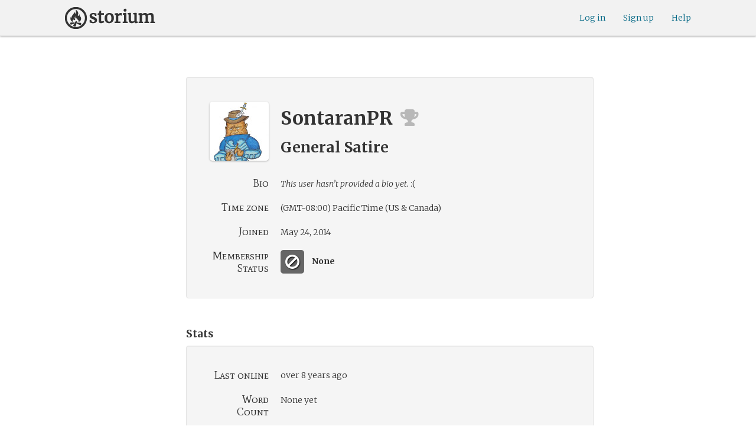

--- FILE ---
content_type: text/html; charset=utf-8
request_url: https://www.google.com/recaptcha/api2/anchor?ar=1&k=6LcdjbIiAAAAAN-wU_YnIFGl_TkZzo4gxFazXrcw&co=aHR0cHM6Ly9zdG9yaXVtLmNvbTo0NDM.&hl=en&v=naPR4A6FAh-yZLuCX253WaZq&size=invisible&anchor-ms=20000&execute-ms=15000&cb=93tnjtl7cl0m
body_size: 45006
content:
<!DOCTYPE HTML><html dir="ltr" lang="en"><head><meta http-equiv="Content-Type" content="text/html; charset=UTF-8">
<meta http-equiv="X-UA-Compatible" content="IE=edge">
<title>reCAPTCHA</title>
<style type="text/css">
/* cyrillic-ext */
@font-face {
  font-family: 'Roboto';
  font-style: normal;
  font-weight: 400;
  src: url(//fonts.gstatic.com/s/roboto/v18/KFOmCnqEu92Fr1Mu72xKKTU1Kvnz.woff2) format('woff2');
  unicode-range: U+0460-052F, U+1C80-1C8A, U+20B4, U+2DE0-2DFF, U+A640-A69F, U+FE2E-FE2F;
}
/* cyrillic */
@font-face {
  font-family: 'Roboto';
  font-style: normal;
  font-weight: 400;
  src: url(//fonts.gstatic.com/s/roboto/v18/KFOmCnqEu92Fr1Mu5mxKKTU1Kvnz.woff2) format('woff2');
  unicode-range: U+0301, U+0400-045F, U+0490-0491, U+04B0-04B1, U+2116;
}
/* greek-ext */
@font-face {
  font-family: 'Roboto';
  font-style: normal;
  font-weight: 400;
  src: url(//fonts.gstatic.com/s/roboto/v18/KFOmCnqEu92Fr1Mu7mxKKTU1Kvnz.woff2) format('woff2');
  unicode-range: U+1F00-1FFF;
}
/* greek */
@font-face {
  font-family: 'Roboto';
  font-style: normal;
  font-weight: 400;
  src: url(//fonts.gstatic.com/s/roboto/v18/KFOmCnqEu92Fr1Mu4WxKKTU1Kvnz.woff2) format('woff2');
  unicode-range: U+0370-0377, U+037A-037F, U+0384-038A, U+038C, U+038E-03A1, U+03A3-03FF;
}
/* vietnamese */
@font-face {
  font-family: 'Roboto';
  font-style: normal;
  font-weight: 400;
  src: url(//fonts.gstatic.com/s/roboto/v18/KFOmCnqEu92Fr1Mu7WxKKTU1Kvnz.woff2) format('woff2');
  unicode-range: U+0102-0103, U+0110-0111, U+0128-0129, U+0168-0169, U+01A0-01A1, U+01AF-01B0, U+0300-0301, U+0303-0304, U+0308-0309, U+0323, U+0329, U+1EA0-1EF9, U+20AB;
}
/* latin-ext */
@font-face {
  font-family: 'Roboto';
  font-style: normal;
  font-weight: 400;
  src: url(//fonts.gstatic.com/s/roboto/v18/KFOmCnqEu92Fr1Mu7GxKKTU1Kvnz.woff2) format('woff2');
  unicode-range: U+0100-02BA, U+02BD-02C5, U+02C7-02CC, U+02CE-02D7, U+02DD-02FF, U+0304, U+0308, U+0329, U+1D00-1DBF, U+1E00-1E9F, U+1EF2-1EFF, U+2020, U+20A0-20AB, U+20AD-20C0, U+2113, U+2C60-2C7F, U+A720-A7FF;
}
/* latin */
@font-face {
  font-family: 'Roboto';
  font-style: normal;
  font-weight: 400;
  src: url(//fonts.gstatic.com/s/roboto/v18/KFOmCnqEu92Fr1Mu4mxKKTU1Kg.woff2) format('woff2');
  unicode-range: U+0000-00FF, U+0131, U+0152-0153, U+02BB-02BC, U+02C6, U+02DA, U+02DC, U+0304, U+0308, U+0329, U+2000-206F, U+20AC, U+2122, U+2191, U+2193, U+2212, U+2215, U+FEFF, U+FFFD;
}
/* cyrillic-ext */
@font-face {
  font-family: 'Roboto';
  font-style: normal;
  font-weight: 500;
  src: url(//fonts.gstatic.com/s/roboto/v18/KFOlCnqEu92Fr1MmEU9fCRc4AMP6lbBP.woff2) format('woff2');
  unicode-range: U+0460-052F, U+1C80-1C8A, U+20B4, U+2DE0-2DFF, U+A640-A69F, U+FE2E-FE2F;
}
/* cyrillic */
@font-face {
  font-family: 'Roboto';
  font-style: normal;
  font-weight: 500;
  src: url(//fonts.gstatic.com/s/roboto/v18/KFOlCnqEu92Fr1MmEU9fABc4AMP6lbBP.woff2) format('woff2');
  unicode-range: U+0301, U+0400-045F, U+0490-0491, U+04B0-04B1, U+2116;
}
/* greek-ext */
@font-face {
  font-family: 'Roboto';
  font-style: normal;
  font-weight: 500;
  src: url(//fonts.gstatic.com/s/roboto/v18/KFOlCnqEu92Fr1MmEU9fCBc4AMP6lbBP.woff2) format('woff2');
  unicode-range: U+1F00-1FFF;
}
/* greek */
@font-face {
  font-family: 'Roboto';
  font-style: normal;
  font-weight: 500;
  src: url(//fonts.gstatic.com/s/roboto/v18/KFOlCnqEu92Fr1MmEU9fBxc4AMP6lbBP.woff2) format('woff2');
  unicode-range: U+0370-0377, U+037A-037F, U+0384-038A, U+038C, U+038E-03A1, U+03A3-03FF;
}
/* vietnamese */
@font-face {
  font-family: 'Roboto';
  font-style: normal;
  font-weight: 500;
  src: url(//fonts.gstatic.com/s/roboto/v18/KFOlCnqEu92Fr1MmEU9fCxc4AMP6lbBP.woff2) format('woff2');
  unicode-range: U+0102-0103, U+0110-0111, U+0128-0129, U+0168-0169, U+01A0-01A1, U+01AF-01B0, U+0300-0301, U+0303-0304, U+0308-0309, U+0323, U+0329, U+1EA0-1EF9, U+20AB;
}
/* latin-ext */
@font-face {
  font-family: 'Roboto';
  font-style: normal;
  font-weight: 500;
  src: url(//fonts.gstatic.com/s/roboto/v18/KFOlCnqEu92Fr1MmEU9fChc4AMP6lbBP.woff2) format('woff2');
  unicode-range: U+0100-02BA, U+02BD-02C5, U+02C7-02CC, U+02CE-02D7, U+02DD-02FF, U+0304, U+0308, U+0329, U+1D00-1DBF, U+1E00-1E9F, U+1EF2-1EFF, U+2020, U+20A0-20AB, U+20AD-20C0, U+2113, U+2C60-2C7F, U+A720-A7FF;
}
/* latin */
@font-face {
  font-family: 'Roboto';
  font-style: normal;
  font-weight: 500;
  src: url(//fonts.gstatic.com/s/roboto/v18/KFOlCnqEu92Fr1MmEU9fBBc4AMP6lQ.woff2) format('woff2');
  unicode-range: U+0000-00FF, U+0131, U+0152-0153, U+02BB-02BC, U+02C6, U+02DA, U+02DC, U+0304, U+0308, U+0329, U+2000-206F, U+20AC, U+2122, U+2191, U+2193, U+2212, U+2215, U+FEFF, U+FFFD;
}
/* cyrillic-ext */
@font-face {
  font-family: 'Roboto';
  font-style: normal;
  font-weight: 900;
  src: url(//fonts.gstatic.com/s/roboto/v18/KFOlCnqEu92Fr1MmYUtfCRc4AMP6lbBP.woff2) format('woff2');
  unicode-range: U+0460-052F, U+1C80-1C8A, U+20B4, U+2DE0-2DFF, U+A640-A69F, U+FE2E-FE2F;
}
/* cyrillic */
@font-face {
  font-family: 'Roboto';
  font-style: normal;
  font-weight: 900;
  src: url(//fonts.gstatic.com/s/roboto/v18/KFOlCnqEu92Fr1MmYUtfABc4AMP6lbBP.woff2) format('woff2');
  unicode-range: U+0301, U+0400-045F, U+0490-0491, U+04B0-04B1, U+2116;
}
/* greek-ext */
@font-face {
  font-family: 'Roboto';
  font-style: normal;
  font-weight: 900;
  src: url(//fonts.gstatic.com/s/roboto/v18/KFOlCnqEu92Fr1MmYUtfCBc4AMP6lbBP.woff2) format('woff2');
  unicode-range: U+1F00-1FFF;
}
/* greek */
@font-face {
  font-family: 'Roboto';
  font-style: normal;
  font-weight: 900;
  src: url(//fonts.gstatic.com/s/roboto/v18/KFOlCnqEu92Fr1MmYUtfBxc4AMP6lbBP.woff2) format('woff2');
  unicode-range: U+0370-0377, U+037A-037F, U+0384-038A, U+038C, U+038E-03A1, U+03A3-03FF;
}
/* vietnamese */
@font-face {
  font-family: 'Roboto';
  font-style: normal;
  font-weight: 900;
  src: url(//fonts.gstatic.com/s/roboto/v18/KFOlCnqEu92Fr1MmYUtfCxc4AMP6lbBP.woff2) format('woff2');
  unicode-range: U+0102-0103, U+0110-0111, U+0128-0129, U+0168-0169, U+01A0-01A1, U+01AF-01B0, U+0300-0301, U+0303-0304, U+0308-0309, U+0323, U+0329, U+1EA0-1EF9, U+20AB;
}
/* latin-ext */
@font-face {
  font-family: 'Roboto';
  font-style: normal;
  font-weight: 900;
  src: url(//fonts.gstatic.com/s/roboto/v18/KFOlCnqEu92Fr1MmYUtfChc4AMP6lbBP.woff2) format('woff2');
  unicode-range: U+0100-02BA, U+02BD-02C5, U+02C7-02CC, U+02CE-02D7, U+02DD-02FF, U+0304, U+0308, U+0329, U+1D00-1DBF, U+1E00-1E9F, U+1EF2-1EFF, U+2020, U+20A0-20AB, U+20AD-20C0, U+2113, U+2C60-2C7F, U+A720-A7FF;
}
/* latin */
@font-face {
  font-family: 'Roboto';
  font-style: normal;
  font-weight: 900;
  src: url(//fonts.gstatic.com/s/roboto/v18/KFOlCnqEu92Fr1MmYUtfBBc4AMP6lQ.woff2) format('woff2');
  unicode-range: U+0000-00FF, U+0131, U+0152-0153, U+02BB-02BC, U+02C6, U+02DA, U+02DC, U+0304, U+0308, U+0329, U+2000-206F, U+20AC, U+2122, U+2191, U+2193, U+2212, U+2215, U+FEFF, U+FFFD;
}

</style>
<link rel="stylesheet" type="text/css" href="https://www.gstatic.com/recaptcha/releases/naPR4A6FAh-yZLuCX253WaZq/styles__ltr.css">
<script nonce="A2rdAO1njsm24t9TBBu73Q" type="text/javascript">window['__recaptcha_api'] = 'https://www.google.com/recaptcha/api2/';</script>
<script type="text/javascript" src="https://www.gstatic.com/recaptcha/releases/naPR4A6FAh-yZLuCX253WaZq/recaptcha__en.js" nonce="A2rdAO1njsm24t9TBBu73Q">
      
    </script></head>
<body><div id="rc-anchor-alert" class="rc-anchor-alert"></div>
<input type="hidden" id="recaptcha-token" value="[base64]">
<script type="text/javascript" nonce="A2rdAO1njsm24t9TBBu73Q">
      recaptcha.anchor.Main.init("[\x22ainput\x22,[\x22bgdata\x22,\x22\x22,\[base64]/[base64]/MjU1Ok4/NToyKSlyZXR1cm4gZmFsc2U7cmV0dXJuKHE9eShtLChtLnBmPUssTj80MDI6MCkpLFYoMCxtLG0uUyksbS51KS5wdXNoKFtxVSxxLE4/[base64]/[base64]/[base64]/[base64]/[base64]/[base64]/[base64]\\u003d\\u003d\x22,\[base64]\x22,\[base64]/DvsKqIBkmFj/[base64]/W8O/YsOrwqPCj8KKwonCokXCtMOFYcKgKcKHwqDDgGtmf1h7a8KYbsKIOcK/wrnCjMOYw6Uew65fw73CiQcKwoXCkEvDhFHCgE7CgE47w7PDjMKMIcKUwrpvdxcfwrHClsO0E1PCg2Bzwo0Cw6dHGMKBdG4EU8K6EWHDlhRbwpoTwoPDhcOdbcKVHsOQwrt5w7rClMKlb8KkaMKwQ8KsNFoqwqXCscKcJSHCv1/DrMK8SUANRg4EDT3CqMOjNsO0w7NKHsKzw4BYF0/CvD3Co0PCq2DCvcOIeAnDssOJD8Kfw68bRcKwLi/CpsKUOB8pRMKsAwRww4RNWMKAcQnDhMOqwqTCoTd1VsKdTQszwpkvw6/ChMOlMMK4UMOdw5xEwpzDrcKhw7vDtVsxH8O4wpV+wqHDpGUqw53DmwPCpMKbwo4AwrvDhQfDgDt/w5ZPZMKzw77Cg13DjMKqwpDDncOHw7srG8OewocPBcKlXsKQcsKUwq3Dijx6w6F2dl8lA0wnQQ7DjcKhIT3DrMOqasOXw5bCnxLDqcK1bh8fPcO4TzA9U8OIOg/Dig82GcKlw53CiMKfLFjDjWXDoMOXwr3Cg8K3ccKUw4jCug/Cn8Kfw71owqc6DQDDpwsFwrNxwq9eLn5awqTCn8KbLcOaWnbDmlEjwr7DvcOfw5LDr0NYw6fDrMKDQsKeST5DZDzDi2cCa8Kuwr3DsWkiKEhGYR3Cm3XDjAABwowmL1XCtijDu2JrAMO8w7HCpVXDhMOOTE5ew6tZV39Kw5/Dv8O+w64Twp0Zw7NwwrDDrRszZk7CgnIhccKdEcKXwqHDrhjCjSrCqwchTsKmwqxdFjPCtsOwwoLCiQ/[base64]/[base64]/Cql4vDcKow6sPwqHChg1ywq3DpSXDt8O5wrzDmsOkw77ClMKOwoxvbMKcMnzCtcO6AMOnTcK0wooxw7jDgFwLwoDDtF9ow6nDsXVZUCvDkmTDvcOSwrHCu8ODw612JBlOw4PCicKVX8K4w6tuwpLCtsOIw5fDlcKqDsO9w4TCnxsVw6EwaDshw4gHc8OvciZ4w7wtw7/[base64]/DtzPDlQ94UkzDmFnCoX0oKGDDiS3CisK/wp3CgsKTwr9QR8OkacOYw43DlCDCglXChRvDnxjDoHLCqsOVw7t/wq5qw658Tn/CiMKSwqfDuMO5w4DCrnnDksK4w6p8JCQawoU6w5k3SA3CgMOywq4qw6VWMg/[base64]/XMO0wqbDusKKwrJ+QMKWwoVKwovCrAPCqsK7wr5nJsKKUFBfwrPCpcKLA8K/TXllUMO/w7p9U8KGWMKaw68nCTI6csOTJMK7wqh+GMOtX8OBw6B2w7DDuizDmsOuw77CrFrDmcOBAWfCoMKUL8KGMcORw6/DrDVZEcKxwrfDu8KPOcO9wokzw7HCr1I8w4wRR8KswqrCucOWesOxb0jCujAzWTJMTw/CuDbCosKbWHkrwpLDlXxcwpzDocKkw6TCksOLLnbCqBLDlQbDn3xqCcKEGAgtw7HCi8KCFcKGHXsKWcO8w5wVw5rDjcOid8KgKBLDohDCvcKyGMOsJcKzw5wLw5bCuBgMZMKvw4A5wodIwoh/w5B4wqkVwrfDgcKKBFPDrwMjQx/Ck0HCvDEHXwIiwq41w6TDsMO4wq1odsKjNQ1YEMOGGsKeW8K5wqJMwpFMWcOxK29Pw4LCu8OpwpHDmDZ8ZlvCvjRCDsKhRULCl1nDk37Ci8K8fcKZw7DCg8OTRcOydF7CjsO+wrphwrNIZ8O8wp7DlzvCtMO5MAxdwoUUwo/CkgDDniHCvnUnwpdLfTPCsMOgwrTDhsK7Y8ORwoDCmArDlxBzTkDCjjExd257wobDm8Owc8Knw6oow6fCnz3CjMOwAVrCmcOjwqLCv34Nw7hAwqPCvErDksOpwowBwr4OTADDggfCuMKFw6ccw4HCmcKhwoLCksKHFCw/wpvCgjJpIHXCi8OsEcOlY8K2w6RmGcKiecOOw7oZanJFHVwjwpjDkCLCiGoCVcOfRW/[base64]/DlwLDvB7CtRzDpkMawpxKwqV4w7rCgDrDjybCt8OiPXvCjWzDr8KlL8KbZx5UE3jDlncrwo3Cg8K0w7nCsMOnwrnDqQrCkW3DlS/DgDnDkMK9a8K8wpckwpJId21fw6rCkEdrw6U1Inpzw5ZyFcKvTxHCsVhmwpsGXMK4N8KUwrImw6HDgcKnJcOvL8KGXmE4w4LClcOeW0VVRcKdwq4vw7nDly7DqCLDsMKWwo02VCAKI1IOwpR+w74Fw6gNw55TK0cmYm/[base64]/CmSEePMOpG8KnNU7DhcOSXMO2w4XCrA1Pbn9eImMoAy8Tw6rDjCxkaMOVw6vDjsOIw43DnMKIZMO7wpjDoMOvw5DDgDRLX8OCQx7DpsO6w5A2w4LDtMKyPsKcf0XDrhLChERzw6LChcKzw4hWOUEXJ8OdGnnCm8OewrzDlFRtd8OIfT7DullBw63CvMK1ck/[base64]/[base64]/[base64]/[base64]/Cv8ODw7DCg17CsXZ6MwHDhsKSw549wpnDqG7Ct8O8W8KnFMKcw6bDg8Opw6R1w4HCtG/ClMOow6bCjn7DgsK7MMOlS8OfdAfDt8KwdsKLEFR6wpVTw4PDgFvDucOIw45tw6EAdS4pw5LDhsOGwrzDmMOrwqLDuMK9w4ADwrtKOcKobsOFw6DCssKiw4jDn8KKwosUw7zDkjcNUW4sA8Oyw5Ifw7XCn1TDky/DvsOEwrjDkzHCo8Ovwpd8wp3DnHPDiDEUwrpxGsK4fcK5ZlTDtsKOwrIQA8KpXwosTsK2wpdgw7vCi1rCqcOIw7M7DH4mw50eaW9Uw4R/YcOlLk/Dh8K2T07CsMKTM8KfNB/Cti/Cg8OiwrzCr8KxDSxbwpNFwrNFLVxQHcOrE8Ktw6nCiMKnO1XDr8KQwqtYw51qw6p1wr3DqsKHRsO7wpnCnEHDnDTCj8KwLsO9HzpIwrPDocK/w5XDlh1Cw7bCtsK8w485DcOpPsO1OcOsWg51asOKw4XCiHZ4YMOAZlA0QizCrGjDqsKhHXt0wr/[base64]/DoxInK8OuSHLDvhtpw5bCr2t2w7p/[base64]/EDrCo8Olw51uwo7CjHZaw53Cu0Ehw7nDricrwqsWw49bC2XCocOJJsOSw64vwozCu8Kkw6HCgWvDhsK+NsKBw6rDqcKhacO9wrTCi1LDgMOEPnXDv2AsUcORwrfDusKpAhJbw5gdwosGBicEfMKfw4LDgsK4wrzCrkzCqsOVw4x9KzjCu8K/a8KCwprCvCQ6wojCssObwoUFB8OVwoRvI8KBa3rCgsOmZ1nDpGzCtTzDsg/DhMOcwpUgwo/DrF5MNiFCw57DrFPCqTJmPU88BMOMXsKKPm3DpcOjL3VRXxHDjwXDsMOYw7k3wr7DrsK6w7Enw4E2wqDCvzrDqcKkb3vCgHfCmEI8w63DtsK+w4tjc8Kjw6/[base64]/CoF7Cv8O8QR7Co8KKEUgXwpluwptwdsKYV8Onw7M9w5nCqsKnw7YswrlAwottMz7Dh2/CuMKvCkd5w7LCjCjChsK7wrwiNMOpw6TCsXwnVMK4I1rCuMO9DsOYw74VwqRuw6Nwwp43M8OTaRk7wpFmw4LCssOwanY9w4LCv24hLMK/w7fCk8Odw60NQGzCmcO2YMOEGTHDpgbDm2HClcK/D3DDpivCsUPDlsKrwqbCqBI5InFncxJBVMKFZ8KWw7zClmTDlmUaw4jCsU9XIUTDsQjDj8OTworCuXE5I8OYw60Uw69nw7/DqMKOw61GZ8O7BnYywrVbwprCv8Oge3M3NiVAw6dFwqxYw5vCqzPDsMK1w5Qff8KWwrfDlRLCty/DiMOXSCzCqkJuXgzCgcKXT218bCPDo8KACy09FMO2w6RERcOPw6TCkkvCiFcgwqZMJR09w4AFYyDDjWjCnHHDuMOTw5fCjDQXDnDClFQew6DCpMKaRUBaCU/DqSYSdcK0w4nCikXCrVzCkMO9wqvDoCvCv2vCocOCwqrDl8KPTcO6woV2HmsOfmjCqEfCnEJAw4rDqMOiUBh8MMOwwoXCnwfCjnN3wpjDpzB7aMKHXmTCuQbDjcKFEcKIeBLDm8O9KsKVP8K4woPDsg5nLzrDn1s2wq5Two/DjMKKYMK3SsKjKcKKw6LDtcOiwpp+wrI2w7/[base64]/w6/CrzPCiMKEw6/DpsKlTcKcwpTDvVEZCMKRw6HDksKbT8Oxw5DCqcOJPcKDwqx2w5JEbyo3Y8OLPsKfwqp2w4UYwrF9U0FMPETDqiPDucOvwqQsw6sRwqrDtnpDCGTClHoJEsOXU3tlXcKkGcKlwqfCh8OJw6fDnxcEQ8OKw4rDjcOQfC/ChTkVwqbDk8OJAcKuD146wpjDmjI/[base64]/ChsOsdDnClsODwr9Qw6PCr8OSEB8CJ8KVwqfDh8K7wp8WJw5nPnNDwrLCsMKzwoTDvMKGcsOee8OCw4vDl8OrflFtwophw6ZCWX9Vw5vClmHChxEcKsOnwp9DYWd1w6DDo8KsGG7Cqk4WWWAbCsK5P8KswoPDisK0w4gwEMOkwpLDoMO8wrMKBUwEV8KVw6R/BMOyCwnCinnDh3csXcO9w63Du1YnTWY7wqbDgWVUwrHDg1IeW2cfAsOGWzZxw7vCqG3CosK/eMK6w7/Co2d0wopKVFUjdwzCv8Kzw7t4wqrDkcOoZGVXU8OcNBzCjzPDusOQaR1jBmzDnMKIORMvIDQPw7pDwqnChmbDhsOQHMKjVRTCqcKeaBjDhcKdMkQzw5nCjEfDgMOfw4bDs8KXwo8pw5rDpcOOdS/DoEzClEhawptwwrzCnyhCw6/[base64]/DpsK+JWwuaykqwqdSHkU+w5ARIcK2IEFMCA7DmMKTwr3DtcKOwqYzw7F/woJiZm/[base64]/DvcKNwrrDgsOywqzDs8KpLQsLw6QTIsOyI2nDgMKvw4Fjw6XCl8OvAMODwqXCtWE5wp3CisO3w6tJIRUvwqTDj8KhdShzTHfDmsOQwrjDtTpHKcKJwo3Dr8OGwrbCi8KKbB3CsVjCrcOEDsOswrtRX0h5XzXDlhlkw7XDqClmbsOcw4/[base64]/wp3DkcOXwrs+fDzCvFvDsWgywrYhwqHCkMKIbR7DpsO1ChbDhcOdTMKYcQ/CuytAw5Nkwp7CoxouO8OaHgIzw4ohTcOfwqDCkxvDjR/DkD/DmcOVwp/DhsOCa8KfLWk6w7J0Z3Q8RMOcYHXCqsOYA8KpwpJCPCfDoGJ4BXTCgsKHw4oZWsKKSCFNw48cwpcKw7FVw7zCklPClsKTJh8QUMOCdMOaUsK2QBl8wozDkVoPw7s0SinDjMO8wrcPZW1bw4ggwqvCoMKDDcKuKgwafH/CncK0D8ORb8OYNF0VAArDjcKYVsOjw7jDtzDChTlbJETDij5Oe34XwpLDi33DrzfDlXfCvMO8wovDusOiN8OUA8OGw5U2a3YdT8K2wovDvMKyCsOjcGJQE8KMwqhXw4TCsVJQw5vDncOWwpYWwqVGw7XCuAXDgmLDnR/[base64]/CrQVvVcK7dMKNaH3Co8KUwr7CtHzDucOsw5pkWTRKwoZpw7DCu3dAw5jDgkQpJSbDisKvKSMCw7ZHwrh8w6vCvw85wozDi8KpOS5AGQJ2wqcZwpvDmSUoR8OaeQwOw6XClsOmU8KIOlLCo8O3BcKNwr/DisOmD3dwTlUIw7LCsQ4NwqbCh8OZwoPDhMO7MyLCi3NXelICw4zDicKbLyphwpTDosKTUkREYMK3EgVYw51Uw7sULMKAwqR+wrXCgRvClMOKNMOKFngPBEALQMOlw6ozasOmwrhcwrwqfRkkwq3CsXRqwpzDgX7DkcKmR8KZwrNhT8KkPMOIBcOkwrjDsShSwq/CnMKsw4MLw7bCisOdw4LDswPCicOTw6ISDxjDssKLcyRuIMK+w6UGwqQwPRcYwqo6wr9IVjfDhRUZM8KbFcKxfcKEwpsFw75dwpfDqkpdYk/CoHI/w69fDQsXFsKrw7fDsAsTf1vCiWbCosKYH8Kww7vDvsOYYyIlOwp4SD3DoUXCsl3DhSk5w79kw5U2wpNiUkIZOsK2OjBqw7VPPATCkcK1LUnCrcOGZsK/bsOFwrzDocK/w5UWw6JhwogEXsOCcsK5w6PDjcKRwp4GAsK/[base64]/BR/CrMO+w57Ds8Kpw5XChjDDkMO3w7HCm2pwwqjDj8OEwqjDtcKIckfCm8OHwoxLwrwNwrzDpsKmw7ptw4cvNENnTMKzHSfDryjCrMKdSsOAF8Ouw5LDhMOOBsODw6sfIsOaFGbCrg05w64qWsOqcsK7e287wr4KJcKMCTPDrMKPDUnDmcK5C8OXbUDCumluNi/CvzDChnYeDcOpfmJIw6vDnxTCksOIwpYawq1zwp/[base64]/CnQjClBfDnRhXKS1tFG7DuysHF0MYw7NXT8OfRn1aXl/DkX94wqFzdsOle8OWdFpUWcOuwrDCr2puWcKbfMO/bMKIw4kmw6Nzw5jDn2AIwrtTwojDsA/CnsOUBFDDuhgRw7zCu8OFw7Rpw59Xw4lUMsKKwpQcw6jDpyXDu0E3MUQpw6nChsO/[base64]/DhHhAwobCijwLJgbCv8Kqwp0YOkRpEV/DlgnColAiwrhmwrzCjGQvwqHDsAPDtFPDlcKZQFjDpX3CmRU9RzDCn8KyVmJ7w73DlHjDrznDm01Dw7fDlsOywq/Dvy5bw6YjCcOmdsOxwpvCrMO1VsK6Z8KTwpLDtsKdLcO7ZcOoGMOpwpnCpMK3w5oQwqvDmjkxw45LwroWw4YmworDnjrDjzPDrMKbwp7CsGAtwq7DisOiGVdnwpHDuXrCtg/Dt33DqUhswqsOw5Mpw5U2DgpkBkRUC8OcJ8OXwqEmw5vClX9NMBcMwoTCssOyDcKEemVUw7vDu8K7w57ChcORwpklwr/DtsOTJsOhw7/Cr8Ohai0Zw4TCiTLCtT3Co0TDoR3CqVXCgHELWT05wooDwrLDq1R4woXCqMOswobDicODwr47wpp9GMOtw4MDcEY0w7lnIsObwqRjw7UNP30Uw6YDYCzCnMOKZC1cwoHCpHLDjcKdwpXCoMKUwr7DnMO/[base64]/[base64]/[base64]/CgxFwwqEtw5LCuMK2LsKXeMK6wqtTI0hbworCs8K4w5LCpcOiw78kGEdNBMOxdMOkwrUaLD1lwq4kw5/[base64]/[base64]/w4rDvQvCtms7w6cDakTCtw9aRsO/w5ZywqHDv8KwYUwyI8ORLMOOwozCg8KOw6PCtMKrGRrDtsKSdMKzw4LCrU/[base64]/DqhjCtnDCgMKXw7bDlBnCh8OEwqjDkcKOPWkYw6tYw4hBdcOuXw3DkcKoeSjDpsOwLkPCngTDhMKwGcO4SB4SwrLCnkAowrIiwrUYw4/[base64]/DvnDCkcKFFcKDX8OEB8OTLsKOZcO6wpkYJCbCkVzDrwAwwrhqwqk5JAkfE8KYJMO+F8OIKMOxZsOXwqLClF/CpMKFwrgRUMOGCMK+wrYYAMOJb8O3wrXDjz0Yw4EWTCXDt8KJZMKTMMK5wrRFw5nCg8O/Mz57YcKwAcOuVMKrdSRUM8K3w6jCpFXDoMOlwrtxO8KsI0IaYcOIwo7CvsK1S8Ktw4sOVMOUw5ACI0fCkHbCicOMwqhsH8K1w6EMTAhxwp5iFcOwS8K1wrcBYMOrbhpUw4zCqMKkwpEpw5TCmsKJW37Ch23Cn1E/HcKWw48dwqPCnUMeczlsJVJ/wqEsGB5UfsOPZFw2SW/Ck8KOLsKOw4LDtsO3w6LDqy4IHcKJwprDujNKOsOXw55UTXfCjw0gZVkRw7nDvcOdwrLDsmLDnCxFKsK4X1EawoDDj2Nmwq/DoUTCoHdowqHCoCsbMAHDvE9rwqDDizvCvMKmwoQCbcKawpcaCQ7DjwfDjm50LMK0w6gQXMOWJAxSGC57SDzDiG0AGMKpEMKzwok2L08gwqg7wpLCl1J2LMO+V8KEfB3DrQ4KUsOHw4nClsOCKsOUwpBRwr/DsWc2KFYpMcOMYAHCvcOdwo4OJsO/[base64]/dsOUw6A1w4oQGcObKsK5wrnDq8O2NzVfwo3ChigIeGoiVMKeVGJXwqvDoAXCl15dE8KuQMKsNCLCoUHDl8OFw6PCrcOiwqQODEfDkDtAwptCeDcOQ8KqXkViJlnCjS9FSFN/dE0+em4FbDLDj0dWQsK9w6MJw6LCn8O9U8O6wqFAwrt0Kn/DjcO6wqdjCCrCmzB1wpDCt8KxUMKLwqxsV8OUwpPDhsKxwqHDtRDDh8K2w4oXMwnChsKxN8KDQcO/OVd0OwdVLjXCucOBwrXCpxPDssKmwrhjQsOGwpFIJcKIUMOaEMO2IE7CvS/Dj8KqGEfDgsKoOWoICcK5cxUYeMO+AXrDgMKSw4kew6DCpcK1wr8Rwqkjwo/CunjDjH7Ci8KfPcKvDUvChcKOTWvCt8KsNMOtw4M4w5tOdnYXw4IHNyDCo8Kiw4/Cp3Npwq5UQsKuOcKUEcK/wpI9JHlfw5rDrcKmLcKwwqLCr8O0R2t6ZcKCw5fCtcKKwrXCtMKcClrCq8KIw6jCo2HDkAXDpy85fyPDoMOOwq4LLsK/w7kcHcOCXcOqw4djVCnCqRrClV3Dr0HDj8O9Ky3DgRgNw7rDtBLCk8OyBDRhw73CucKhw4QCw7B6KClsbDVaAsK2w5lmw5kYwqXDvQJnw6YAwqh/w5k/w5DCucKjPcKcPlAcXcKxw4l6GMO/w4bDp8Kqw5paKMOgw7dXL19DdMOhahjCu8KywqtJw4l1w5LDhcOHOMKOSXXDpsK+wr4qH8K/[base64]/[base64]/CrnDDt2xaH8K/d2kzw5BLFD1KJcOfwqnCnsKfesK+w6vDtQccw64Hw7/CuDHDl8KZwo90wrrCuAvDjRjCi3RQZ8K9OnrCgybDqR3CicKuw7hyw6rCssOyFAbDvRlFw79Bd8KiHU7DvgIlRVrChMKBdWlzwqVAw5R7wpcvwopXTsK3OcO/w44Fw5YSCsKtL8OEwrcXw4zDhGldwp5xw4/DhsK2w5TCjRZdw6LCjMOPBcKWw4vCicOWw4g6ZhNsCsOGacOEFA4XwrBDV8OPwrzDsQwvCADCl8O6woZQHMKBUVvDgMKVFHdUwrNEw4jDiBXCrVZLKhPCicKhdMK1wpsaYSd/HRt6YMKxw4doNsOdbMKnbhR/w53DjMKuwqkfR0TCtxrCoMKpaR5/R8OvHBvCh3DDqWZ1bWEPw7HCtcKJwpvCgGfDusONw5EjJ8KDwr7CjVrCu8KBdsK/w7BFA8KNwrDCoFvDtFjDicKqw6/CrUbDnMKaf8K/[base64]/[base64]/Cj3PCnMOHQiHDksKawo/CmMOXB8Orw5TCsMOnw6/[base64]/Ct8KKw6N/w7JUDMOFw4PDsRMMwrjDvXvCmi1MIzM0w7sITMKyX8Olw5Mowqx1E8KPwq/CjknCpRvCkcObw7jDrcOpdgzDrgbCiSIvwqYKwpYePw4ew7PDvsKfHSwrVsOLwrdqcnd7wqpNRW3CrgZxRcOBwqcUwrVHCcKydMO3chIqw4rCuyVZMyUQcMOFw6k/X8KRw6bCuHwBwoPCl8O/w49jw4hjwpvCisKSw4bClsO9PTHDsMKYw48dwp5vwqljwpwHQcKWL8OOw4gMw4MyFR/CjE/ChMKibsOcYgsawpQ3YMKpfirCiAsPaMOJJsOyVcKhJcOYw6rDqMOZw4PDnsKgBMO9c8OVw4HCi1I9wrrDsxDDtcOxb1XChkgvLsOjfMOgwqPCuCciPMKyNcO3wrFjc8OkeDAseSLCpQorwofDv8Ksw4hkwoJbFEpiQh3CvlPDosK3w7h7UGJHwp7DnT/Dl1BoYQMpWcORwrUXBUpIW8Ozw7XDoMKEd8KAw4EnPGseEcO1wqIAMMKEw5zDpcO4F8OpEw5/wonDiXHDgMOmIznCj8OxdXMJw47DlmfDr2nDp2cxwrNKwpwaw4NOwpbChCjChQPDjgRfw5Qyw4gLw43DnMK7wpTCnsOYMFXDocO8aSwPw7J5wpRgwqp4w44XElkCw4/DtMOjw4jCv8K/wr1OWkYvwo5wW3/CmMOhwrPCj8OcwqALw78pAFpgTDJtSXd7w6BEwrrCqcKdwoLCpifDmMKYwrnDhGdFw7Rqwo1awozDlCjDr8Kyw73CmsOAwrLCvA8ZEcK7WsK5w7dPUcKVwpDDucOtZcOMZMKcwojCg1Rjw5sLw6fCncKvBsO1UknCmsOfwo1lwq/Dg8Oyw7HCvmMyw5/[base64]/Cl8KTKWDCpMOzccO3fyoaOsO/TSc4N8O7w7Qpw73DrwzCnTPDkgYpEXQMTcKtwonDqMKcQFDDusKUE8OyO8OcwprDuDgndS50wp3Dp8Ovwotew4jCjkzCvyLCnUMkwoLCnk3DuhTCqGkFw7sUClF8wrPDgxPCicOow4XDqT7DucKXPcOKIcOnw4Y8Zzwkw6tLw6knWyHDkk/CoWnDlhnClCbCjMKfCsOgwogYwr7Dmh3DqcKawrJgwpTCvsOSAGVtD8OcN8KKwrIrwpU7w5gVJk3Djj/[base64]/DtcKTwrPCtVxgKTbCiMOOSsKPPFItwqIgwqfDnsK9wp7DiHbCvsKRwpvCnSccM1EtK1LCs2PDqMOaw59Awo4ZK8K9wqDChsOSw6skw6F7w5Asw7FhwoxMJ8OYJMKEF8OMfcKMw4UTPMOLXsOZwo3ClyvCjsO1FnbDq8OMw6J9w4FKBkx0fQ3DhGlrwq/CpsOzTVwhw5XCnSzDvn8IccKJVXx0YGUROsK3ZnNlY8O5PsOCB0TDicOVNGbDqMKPw44PWkXCocK7wq3DnkrCtFXDtG1zw7LCosKsc8KaWMKjI3rDq8OMPsO4wpzCmwnCmTUZwqTCqMKQw63Co0HDvx/DsMKPHcK+IWxBasKaw5vDg8ODwrknw47CvMOnYMODwq11w50ELCrDh8KtwosMazQwwodYCEXCkALChVrCghtrwqcbWMKEw77DtC5Vw7xzFX7CshTCo8KJNXdRw4YVYsKLwosXcMK/w45PO3nCmhfDqUV1w6rDhcKYw5N/w7xvI1jDgcO7w7nCrj1tw5TDjTjCm8O+fWJMw5woNMOGw6EuKMOEaMK7B8KEwovCvMKfwp8lEsKsw7cAJxvCnyIuNl/[base64]/CikbCgCLCqj7ClGFHTMO+IsO+w6BaLBIdQ8KKwrLCi2ssY8KOwrw1WcK2M8O+wpsewqEtwoYtw6vDi1TCiMOTaMKKEsOcPgfDmcKqwpx9AWrCjVJ8w6Vyw6DDhGo3w7Yxb3FgXB7DlCYRWMKUIsOnwrVWFsOPwqbCvsO/woUuJC3CpsKPw4/DnMK5RMK9JA5iEzALwoI8w5Myw4htwrTCmj/CosK8w4gww6lYJsKOMxPCjWoPworDksKhwpvDlAzDhmgoccKoZsKRJMO7NcKQAErCsywDJQYBenrDmxJ8wonCjsOGaMKVw5ZTRcOoM8K9JsK9S1hHHAlvLXLDpUYPw6NHw73DgQZRbcKKworDvcOLPcOrwo9LPV8BJMOhwpXCgR/DtCvDl8OFZ1YRwpUTwoBaQcKzb23Ci8ORw7DChAbCuVtKw7/DkF/DqR3CkAZTwp/DusO8w6Msw7QPe8Kqb3jCk8KuE8O2wo/DgxQFw4XDjsKgEisya8OvHEQ+UcOfT23DmcKfw7nDkHoKG0Ubw4jCpsOsw49IwpnDkFHCswpmw7fCvS9gwqc4FjotMV7CjcKyw4nDscK6w6MXNnTCsylywrZuKMKpZsK6w5bCsjsRNhjCm2LDqF0Qw78/[base64]/[base64]/CviILw67DtsO+dsOyfsK7A21/w4luw69Rw6EDLQ8OJhPDpjnCjMOsEy0fw7HCqsOLwq/DnjZ3w5U7wqfDghzDtxZVwprChsKYLMK6IsKnw6k3EMKZw4hOwrXDqMKCMREJVsKpJsKGw7bCkndjw59uwrzDtWvCn0pnTsO0w5wvwqdxGBzDo8K9VljCqydUZsKzT3XDqCzDqEvDkSYRI8KacMO2w4XCo8Okwp7DucOxe8OYw6nCsBzCjH/DjRcmwoxvw6A4w4pLIsKNw6/DvcOPB8KGwojChDPCksKFccOBwqPCucO4w5/CosK0w4JOwo0uw68kZhTCm1HDkk4HDMKDFsK3ScKZw4vDohlawqFfQATCrxtcw48SLlnDn8KpwrrCusKHwpLDolBmw5nCvsKSNcKRw4IDw6IhG8Ogw41bOMO0wpnCuHXDjsKMw5nCgVIWPsKKw5t9BS/DtsKrIHrDmMOrOlNQWwTDgw7CulZiwqcDTcKrDMOyw6nDk8OxGW3DocKawovDvMKxwoRow5FTMcKMw5DCnsOAw5/DukrCqcKYASlddFnCjcOOwq0kCBoXw73Dul1tHcKuw64JfcKqWHnCiTHCiVXDl34SFR7Dl8OqwrJmJsO7VhLCh8K6NVFXwpPDtMKsw6vDmX/DqV9+w6R1WMKTNMKRTRQ2wq/DtxzDmsOxMHrDtE9TwrfCuMKKwo0RDMOOXHTCs8KMakDCsWtqdsKkCMKTwpTDk8KBYMOdA8ObEydEwobClsOJw4DDlcOEfD3DisOmwo95I8OJwqXDm8OzwoJ+LCfCtMKFEio3eyHDvMOnw4HCkMKDQE4PV8OLGcO4wrgAwpxDX3/DqsOlw6IjwrjCrkrDl0vDosKJCMKQYg4/G8OHw5pxwrTDuB7Dl8O3YsO3RxPCiMKAeMK9w4gEfTcEImh1AsOvQGDDoMOvW8Kqw4XDvMOnSsKHw5ZAw5XCpcK5w7RgwosaM8OsdAl1w6laTcOqw6YQwrQQwrDDicKNwpTCkhbClcKjUcK6aHlkbHtzQcOsa8OIw7xiw6PDhcKjwq/CvcKkw7bClUhXREkhKgN+VTs6w6LClcKPIMOpdQTDpFbDtsOiw6zDp0fDosOswrwzDEbDtilVw5J7AMKiwrg2wrkjG3TDmsOjVMOZw7FFTA8/w7XDtcOBMRTCgsO8w6DDgljDoMKMCHkywqxmw4RYTsOBwq0faHTCgTBSw5wtYsOKQlrCvD/CqhjDi3ZUAcO0FMKmc8OPPMOJNsOXw7c2enMpC2HCvcOeeWnDuMKOw6TCowrCh8Odw4lGaDvCt0bCn1l+wpEIesKKa8OVwr5mSRIeV8KSwrp/LMKDZh3DnHvDuTR7F3ViOcKfwpl/Z8OvwqRJwrA3w5rCpk5/wqVrW1nDrcOUcsOXMyfDoDdpP1LDk0PDlsOnTcO5YDgXTy7CpsO+wp3DrnzCvCgow7nCtR/DjMKAw4rDssOiFMOQw6TDi8KgQCYqOcO3w77Dol9+w5/DpkDDocKdOUHDt3FWV0cUw6vCql/ClsKCw4PDnF41wp8Cw7h3wqxiS0HDiyvDnsKxw4LCscKBcMKjBkRsZnLDrsKNBg3DuUZQwp7ClFARw7QnPwdWGnQPwqXCuMKwfAAAwqzDkWRMw5tcwpXCsMOsJjTDgcKLw4DCi2LDv0Z5w7fDjcK1MsKvwq/DiMOKw5pUwrJQCcO3VsKzJcOgw5jCr8KPw6/CmnvCoTjCr8OGFcKRwq3CisKZX8K/wpI1Y2HCgj/[base64]/w5XDkzXDpCVswrTCpw0Ow6J2Y2MawqcKw6tLCHDDmhTCoMK4w6zCuzrCp8KkMcK1LUxuCcKEP8OCwprDoVfCrcOpFcKpHi3Cm8KDwqPDoMOpDB3Cl8OdecKLwrVFwqnDq8Owwr7CocOefwnCskbCjcKEw5k3wqDCiMKWEDInDlIMwpnCrVdmBy/Cm0FTw47CssKOw5sTVsObwp55w4lFwrA2FnPDkcO5w60pTcK7w5Q1GMKdwrlqwp/CiiBEH8Kvwo/Cs8O+w5t1wqDDpyTDsHglBw1laEXDusKtw4VDUnA0w7XDi8OGw43Co2bDm8OjX2MMwqjDt0kUN8K1wpjDqsOdLsOQPcOhwpXDkV1xE2zDrTLDtsOJw6jDh3/Dj8OHGiDDicKGwookRn/CqmnDsQXDtRTCpCMAwrLDjyBxcDcHbsKSUAA5Q3vCiMOIeyUTRMKRS8OAwp9Zw7tXa8KLYlQZwqnCtsOxIhDDs8KkdcKzw69Ywq48ZStgwonCrh3Dvxtuw7Baw6k6G8KrwpdTS3fCn8KZUkEyw57DlsK0w5PDisO2wqXDtU3DrT/[base64]/Ci8KXAMKiwpIVbMKwSwTDombCvxvCoER5wpE1diYNMz3ChV8wHsO7w4NZw57CpsKBwr7CkUtAHcOGR8O9e2tyFsKww7E4wqrCsS1QwrYAwopFwoXChA5ZPEgvNsKlwqTDmCzClsKOwpbCuQ/CpUvDhEQ8wozDgzgEwoDDjiNYdMOzBRExNsK2Q8KmLwrDisK6C8OiwoXDksKgGxFowqpVZiFww7hQw6vCiMORw67DgyDDucKXw6RWUMOsVkvCmcKVdlJXwoPCsELCjMKmOMK4ellEOD/DsMKdw47DgVjCuh3DiMKGwpg2MMOKwp7CsiLDlwcrw5phLsOow6XCpcKMw7HCpMKlTCzDucOlCw7DphFNHMK6w484IF5oATk7w7V3w50cZlwhwqnDnsOlaS3CvggjFMO/[base64]/XXPCl8OXecOowpbDsMKIEMK3ecOUc2fDi8Kvw7nCrE9+wqjDi8KKKsOKw7sbKsOSwozCmwxaHV8zwogba2PDl3s5w6HCgsKAwoUhwpnDtMOlwpfCksKAEjPCknXCslzCmsKGwr4fcMKkdMO4wq9jGE/Cgm3DkyETwpwBMQDCt8KcwpfDnTQlJwljwqIYwoJCwoQ9ZgPDvFvDnnxpwrFiw4ohw450w6DDqnbDvsKRwrPDoMKzRzAgwozCgg7DtMK/wr/CmhDCmmY2endIw4DDkxDDgC5WfMOQZcKsw5hrZcKWw63CjsKzY8OcFFwjBEQAEcOZUsKZwrVgP2jCm8OPwo48IzMCw4YMUQXCj3LDpGI4w4XChcKdEzHCqysuWMOcGMOfw4HDjS45w4F5w5zCjB5VK8OBwo7Cp8O3w4HDpsO/wps7JMKXwqs0wq/CjTRWQwcFIMKWwonDhsOjwqnCpcOrGF8BTVdqLsKzwolXwrlywq3Co8OOwpzClBJTw5hgw4XDjMOiw7jDk8KsGg9iwpAQKTIGwp3DjUhNwodew5rDp8KPwr4RM0Y2dcOow551wp4NcD1TfsOrw7EXeno/fybCrmzDjzU4w5DChHbDrsOvIlVtU8KwwqnDuR/CuEAGVB3Ci8OCwo0XwqF6PcK6wp/[base64]/CgcO+wqLCsmNVAMKpRjbCugEkw4PCuMKXdnEnRcKbw6klw4x1LzPDgsOudMKNaR3CumTDmMOGw5JNKio/[base64]/wqRjeBfChR10esOqU8OXPcO9wrcIIn7CpMOkCcKdw7/[base64]/[base64]/[base64]/[base64]/CmSPDo8O3BsOAWcOWw41KC8OmFsOMw4MGwrnCssKdw7fDti/Dr8ONfsKRT2ljdhnDosOqHsOVw6PDi8Ouwo92w63Doh86BUfCrSkFZ0UvI1s1w603D8OZwolxKCDCoRTCkcOtwqhVw7hOAsKPKWXDtA8wXsKVfVlyw4jCrcOpR8KxBGNWw4ZaMF3CscO7fAjDkR52wpLCh8Kkw4wOwobDm8KVcMO9bFDCsz8\\u003d\x22],null,[\x22conf\x22,null,\x226LcdjbIiAAAAAN-wU_YnIFGl_TkZzo4gxFazXrcw\x22,0,null,null,null,0,[2,21,125,63,73,95,87,41,43,42,83,102,105,109,121],[7241176,543],0,null,null,null,null,0,null,0,null,700,1,null,0,\[base64]/tzcYADoGZWF6dTZkEg4Iiv2INxgAOgVNZklJNBoZCAMSFR0U8JfjNw7/vqUGGcSdCRmc4owCGQ\\u003d\\u003d\x22,0,0,null,null,1,null,0,1],\x22https://storium.com:443\x22,null,[3,1,1],null,null,null,1,3600,[\x22https://www.google.com/intl/en/policies/privacy/\x22,\x22https://www.google.com/intl/en/policies/terms/\x22],\x22/oQSkUUu7yDcSIBlTx8Apo40b+Q+18OLwJpAPsWXxOg\\u003d\x22,1,0,null,1,1762906141019,0,0,[151,115],null,[69,205,10,54],\x22RC-hlKwCdTEWm7l_g\x22,null,null,null,null,null,\x220dAFcWeA7PT1Yquc16qCSMlc7UKoEZIVHXoOl9UhptewyXgyrOFLNAikFnEJNaCkkEE9j62mqaqUtRwheZ-QDGBU6lPSZFjxdrAQ\x22,1762988941031]");
    </script></body></html>

--- FILE ---
content_type: text/css
request_url: https://cf-leto.storium.com/webpack/main.9d3ccd606422964e03f8.css
body_size: 282370
content:
.jcrop-holder{direction:ltr;text-align:left}.jcrop-hline,.jcrop-vline{background:#fff url(assets/images/Jcrop.7a4b4c6ebdb549fcbe47408f9457493e.gif);font-size:0;position:absolute}.jcrop-vline{height:100%;width:1px!important}.jcrop-vline.right{right:0}.jcrop-hline{height:1px!important;width:100%}.jcrop-hline.bottom{bottom:0}.jcrop-tracker{height:100%;width:100%;-webkit-tap-highlight-color:transparent;-webkit-touch-callout:none;-webkit-user-select:none}.jcrop-handle{background-color:#333;border:1px solid #eee;width:7px;height:7px;font-size:1px}.jcrop-handle.ord-n{left:50%;margin-left:-4px;margin-top:-4px;top:0}.jcrop-handle.ord-s{bottom:0;left:50%;margin-bottom:-4px;margin-left:-4px}.jcrop-handle.ord-e{margin-right:-4px;margin-top:-4px;right:0;top:50%}.jcrop-handle.ord-w{left:0;margin-left:-4px;margin-top:-4px;top:50%}.jcrop-handle.ord-nw{left:0;margin-left:-4px;margin-top:-4px;top:0}.jcrop-handle.ord-ne{margin-right:-4px;margin-top:-4px;right:0;top:0}.jcrop-handle.ord-se{bottom:0;margin-bottom:-4px;margin-right:-4px;right:0}.jcrop-handle.ord-sw{bottom:0;left:0;margin-bottom:-4px;margin-left:-4px}.jcrop-dragbar.ord-n,.jcrop-dragbar.ord-s{height:7px;width:100%}.jcrop-dragbar.ord-e,.jcrop-dragbar.ord-w{height:100%;width:7px}.jcrop-dragbar.ord-n{margin-top:-4px}.jcrop-dragbar.ord-s{bottom:0;margin-bottom:-4px}.jcrop-dragbar.ord-e{margin-right:-4px;right:0}.jcrop-dragbar.ord-w{margin-left:-4px}.jcrop-light .jcrop-hline,.jcrop-light .jcrop-vline{background:#fff;filter:alpha(opacity=70)!important;opacity:.7!important}.jcrop-light .jcrop-handle{-moz-border-radius:3px;-webkit-border-radius:3px;background-color:#000;border-color:#fff;border-radius:3px}.jcrop-dark .jcrop-hline,.jcrop-dark .jcrop-vline{background:#000;filter:alpha(opacity=70)!important;opacity:.7!important}.jcrop-dark .jcrop-handle{-moz-border-radius:3px;-webkit-border-radius:3px;background-color:#fff;border-color:#000;border-radius:3px}.solid-line .jcrop-hline,.solid-line .jcrop-vline{background:#fff}.jcrop-holder img,img.jcrop-preview{max-width:none}.mfp-bg{z-index:502;overflow:hidden;background:#0b0b0b;opacity:.8;filter:alpha(opacity=80)}.mfp-bg,.mfp-wrap{top:0;left:0;width:100%;height:100%;position:fixed}.mfp-wrap{z-index:503;outline:none!important;-webkit-backface-visibility:hidden}.mfp-container{text-align:center;position:absolute;width:100%;height:100%;left:0;top:0;padding:0 8px;-webkit-box-sizing:border-box;-moz-box-sizing:border-box;box-sizing:border-box}.mfp-container:before{content:"";display:inline-block;height:100%;vertical-align:middle}.mfp-align-top .mfp-container:before{display:none}.mfp-content{position:relative;display:inline-block;vertical-align:middle;margin:0 auto;text-align:left;z-index:505}.mfp-ajax-holder .mfp-content,.mfp-inline-holder .mfp-content{width:100%;cursor:auto}.mfp-ajax-cur{cursor:progress}.mfp-zoom-out-cur,.mfp-zoom-out-cur .mfp-image-holder .mfp-close{cursor:-moz-zoom-out;cursor:-webkit-zoom-out;cursor:zoom-out}.mfp-zoom{cursor:pointer;cursor:-webkit-zoom-in;cursor:-moz-zoom-in;cursor:zoom-in}.mfp-auto-cursor .mfp-content{cursor:auto}.mfp-arrow,.mfp-close,.mfp-counter,.mfp-preloader{-webkit-user-select:none;-moz-user-select:none;user-select:none}.mfp-loading.mfp-figure{display:none}.mfp-hide{display:none!important}.mfp-preloader{color:#ccc;position:absolute;top:50%;width:auto;text-align:center;margin-top:-.8em;left:8px;right:8px;z-index:504}.mfp-preloader a{color:#ccc}.mfp-preloader a:hover{color:#fff}.mfp-s-error .mfp-content,.mfp-s-ready .mfp-preloader{display:none}button.mfp-arrow,button.mfp-close{overflow:visible;cursor:pointer;background:transparent;border:0;-webkit-appearance:none;display:block;padding:0;z-index:506}button::-moz-focus-inner{padding:0;border:0}.mfp-close{width:44px;height:44px;line-height:44px;position:absolute;right:0;top:0;text-decoration:none;text-align:center;opacity:.65;padding:0 0 18px 10px;color:#fff;font-style:normal;font-size:28px;font-family:Arial,Baskerville,monospace}.mfp-close:focus,.mfp-close:hover{opacity:1}.mfp-close:active{top:1px}.mfp-close-btn-in .mfp-close{color:#333}.mfp-iframe-holder .mfp-close,.mfp-image-holder .mfp-close{color:#fff;right:-6px;text-align:right;padding-right:6px;width:100%}.mfp-counter{position:absolute;top:0;right:0;color:#ccc;font-size:12px;line-height:18px}.mfp-arrow{position:absolute;top:0;opacity:.65;top:50%;margin:-55px 0 0;padding:0;width:90px;height:110px;-webkit-tap-highlight-color:rgba(0,0,0,0)}.mfp-arrow:active{margin-top:-54px}.mfp-arrow:focus,.mfp-arrow:hover{opacity:1}.mfp-arrow .mfp-a,.mfp-arrow .mfp-b,.mfp-arrow:after,.mfp-arrow:before{content:"";display:block;width:0;height:0;position:absolute;left:0;top:0;margin-top:35px;margin-left:35px;border:solid transparent}.mfp-arrow .mfp-a,.mfp-arrow:after{opacity:.8;border-top-width:12px;border-bottom-width:12px;top:8px}.mfp-arrow .mfp-b,.mfp-arrow:before{border-top-width:20px;border-bottom-width:20px}.mfp-arrow-left{left:0}.mfp-arrow-left .mfp-a,.mfp-arrow-left:after{border-right:12px solid #000;left:5px}.mfp-arrow-left .mfp-b,.mfp-arrow-left:before{border-right:20px solid #fff}.mfp-arrow-right{right:0}.mfp-arrow-right .mfp-a,.mfp-arrow-right:after{border-left:12px solid #000;left:3px}.mfp-arrow-right .mfp-b,.mfp-arrow-right:before{border-left:20px solid #fff}.mfp-iframe-holder{padding-top:40px;padding-bottom:40px}.mfp-iframe-holder .mfp-content{line-height:0;width:100%;max-width:900px}.mfp-iframe-scaler{width:100%;height:0;overflow:hidden;padding-top:56.25%}.mfp-iframe-scaler iframe{position:absolute;top:-3px;left:0;width:100%;height:100%;box-shadow:0 0 8px rgba(0,0,0,.6);background:#000}.mfp-iframe-holder .mfp-close{top:-43px}img.mfp-img{max-width:100%;line-height:0;-webkit-box-sizing:border-box;-moz-box-sizing:border-box;box-sizing:border-box;padding:40px 0;margin:0 auto}.mfp-figure:after,img.mfp-img{width:auto;height:auto;display:block}.mfp-figure:after{content:"";position:absolute;left:0;top:40px;bottom:40px;right:0;z-index:-1;box-shadow:0 0 8px rgba(0,0,0,.6)}.mfp-figure{line-height:0}.mfp-bottom-bar{margin-top:-36px;position:absolute;top:100%;left:0;width:100%;cursor:auto}.mfp-title{text-align:left;line-height:18px;color:#f3f3f3;word-break:break-word;padding-right:36px}.mfp-figure small{color:#bdbdbd;display:block;font-size:12px;line-height:14px}.mfp-image-holder .mfp-content{max-width:100%}.mfp-gallery .mfp-image-holder .mfp-figure{cursor:pointer}@media screen and (max-height:300px),screen and (max-width:800px) and (orientation:landscape){.mfp-img-mobile .mfp-image-holder{padding-left:0;padding-right:0}.mfp-img-mobile img.mfp-img{padding:0}.mfp-img-mobile .mfp-figure:after{top:0;bottom:0}.mfp-img-mobile .mfp-bottom-bar{background:rgba(0,0,0,.6);bottom:0;margin:0;top:auto;padding:3px 5px;position:fixed;-webkit-box-sizing:border-box;-moz-box-sizing:border-box;box-sizing:border-box}.mfp-img-mobile .mfp-bottom-bar:empty{padding:0}.mfp-img-mobile .mfp-counter{right:5px;top:3px}.mfp-img-mobile .mfp-close{top:0;right:0;width:35px;height:35px;line-height:35px;background:rgba(0,0,0,.6);position:fixed;text-align:center;padding:0}.mfp-img-mobile .mfp-figure small{display:inline;margin-left:5px}}@media (max-width:800px){.mfp-arrow{-webkit-transform:scale(.75);transform:scale(.75)}.mfp-arrow-left{-webkit-transform-origin:0;transform-origin:0}.mfp-arrow-right{-webkit-transform-origin:100%;transform-origin:100%}.mfp-container{padding-left:6px;padding-right:6px}}.mfp-ie7 .mfp-img{padding:0}.mfp-ie7 .mfp-bottom-bar{width:600px;left:50%;margin-left:-300px;margin-top:5px;padding-bottom:5px}.mfp-ie7 .mfp-container{padding:0}.mfp-ie7 .mfp-content{padding-top:44px}.mfp-ie7 .mfp-close{top:0;right:0;padding-top:0}span.placeholder{position:absolute;font-size:75%;color:#999;font-family:sans-serif;padding:4px 3px;z-index:1;cursor:text}span.placeholder-hide-except-screenreader{clip:rect(1px 1px 1px 1px);clip:rect(1px,1px,1px,1px);padding:0!important;border:0!important;height:1px!important;width:1px!important;overflow:hidden}span.placeholder-hide{display:none}label.visuallyhidden-with-placeholder{height:auto!important;overflow:visible!important;position:absolute!important;left:-999em}.nano{position:relative;width:100%;height:100%;overflow:hidden}.nano .content{position:absolute;overflow:scroll;overflow-x:hidden;top:0;right:0;bottom:0;left:0}.nano .content:focus{outline:thin dotted}.nano .content::-webkit-scrollbar{visibility:hidden}.has-scrollbar .content::-webkit-scrollbar{visibility:visible}.nano>.pane{background:rgba(0,0,0,.25);position:absolute;width:10px;right:0;top:0;bottom:0;visibility:hidden\9;opacity:.01;-webkit-transition:.2s;-moz-transition:.2s;-o-transition:.2s;transition:.2s;-moz-border-radius:5px;-webkit-border-radius:5px;border-radius:5px}.nano>.pane>.slider{background:#444;background:rgba(0,0,0,.5);position:relative;margin:0 1px;-moz-border-radius:3px;-webkit-border-radius:3px;border-radius:3px}.nano:hover>.pane,.pane.active,.pane.flashed{visibility:visible\9;opacity:.99}.clearfix{*zoom:1}.clearfix:after,.clearfix:before{display:table;content:"";line-height:0}.clearfix:after{clear:both}.hide-text{font:0/0 a;color:transparent;text-shadow:none;background-color:transparent;border:0}.input-block-level{display:block;width:100%;min-height:30px;-webkit-box-sizing:border-box;-moz-box-sizing:border-box;box-sizing:border-box}article,aside,details,figcaption,figure,footer,header,hgroup,nav,section{display:block}audio,canvas,video{display:inline-block;*display:inline;*zoom:1}audio:not([controls]){display:none}html{font-size:100%;-webkit-text-size-adjust:100%;-ms-text-size-adjust:100%}a:focus{outline:thin dotted #333;outline:5px auto -webkit-focus-ring-color;outline-offset:-2px}a:active,a:hover{outline:0}sub,sup{position:relative;font-size:75%;line-height:0;vertical-align:baseline}sup{top:-.5em}sub{bottom:-.25em}img{max-width:100%;width:auto\9;vertical-align:middle;border:0;-ms-interpolation-mode:bicubic}#map_canvas img,.google-maps img{max-width:none}button,input,select,textarea{margin:0;font-size:100%;vertical-align:middle}button,input{*overflow:visible;line-height:normal}button::-moz-focus-inner,input::-moz-focus-inner{padding:0;border:0}button,html input[type=button],input[type=reset],input[type=submit]{-webkit-appearance:button;cursor:pointer}button,input[type=button],input[type=checkbox],input[type=radio],input[type=reset],input[type=submit],label,select{cursor:pointer}input[type=search]{-webkit-box-sizing:content-box;-moz-box-sizing:content-box;box-sizing:content-box;-webkit-appearance:textfield}input[type=search]::-webkit-search-cancel-button,input[type=search]::-webkit-search-decoration{-webkit-appearance:none}textarea{overflow:auto;vertical-align:top}@media print{*{text-shadow:none!important;color:#000!important;background:transparent!important;box-shadow:none!important}a,a:visited{text-decoration:underline}a[href]:after{content:" (" attr(href) ")"}abbr[title]:after{content:" (" attr(title) ")"}.ir a:after,a[href^="#"]:after,a[href^="javascript:"]:after{content:""}blockquote,pre{border:1px solid #999;page-break-inside:avoid}thead{display:table-header-group}img,tr{page-break-inside:avoid}img{max-width:100%!important}@page{margin:.5cm}h2,h3,p{orphans:3;widows:3}h2,h3{page-break-after:avoid}}body{margin:0;font-family:Merriweather,Georgia,Times New Roman,Times,serif;font-size:14px;line-height:20px;background-color:#fff}a{color:#086a87;text-decoration:none}a:focus,a:hover{color:#04313f;text-decoration:underline}.img-rounded{-webkit-border-radius:6px;-moz-border-radius:6px;border-radius:6px}.img-polaroid{padding:4px;background-color:#fff;border:1px solid #ccc;border:1px solid rgba(0,0,0,.2);-webkit-box-shadow:0 1px 3px rgba(0,0,0,.1);-moz-box-shadow:0 1px 3px rgba(0,0,0,.1);box-shadow:0 1px 3px rgba(0,0,0,.1)}.img-circle{-webkit-border-radius:500px;-moz-border-radius:500px;border-radius:500px}.row{margin-left:-20px;*zoom:1}.row:after,.row:before{display:table;content:"";line-height:0}.row:after{clear:both}[class*=span]{float:left;min-height:1px;margin-left:20px}.container,.navbar-fixed-bottom .container,.navbar-fixed-top .container,.navbar-static-top .container,.span12{width:940px}.span11{width:860px}.span10{width:780px}.span9{width:700px}.span8{width:620px}.span7{width:540px}.span6{width:460px}.span5{width:380px}.span4{width:300px}.span3{width:220px}.span2{width:140px}.span1{width:60px}.offset12{margin-left:980px}.offset11{margin-left:900px}.offset10{margin-left:820px}.offset9{margin-left:740px}.offset8{margin-left:660px}.offset7{margin-left:580px}.offset6{margin-left:500px}.offset5{margin-left:420px}.offset4{margin-left:340px}.offset3{margin-left:260px}.offset2{margin-left:180px}.offset1{margin-left:100px}.row-fluid{width:100%;*zoom:1}.row-fluid:after,.row-fluid:before{display:table;content:"";line-height:0}.row-fluid:after{clear:both}.row-fluid [class*=span]{display:block;width:100%;min-height:30px;-webkit-box-sizing:border-box;-moz-box-sizing:border-box;box-sizing:border-box;float:left;margin-left:2.12765957%;*margin-left:2.07446809%}.row-fluid [class*=span]:first-child{margin-left:0}.row-fluid .controls-row [class*=span]+[class*=span]{margin-left:2.12765957%}.row-fluid .span12{width:100%;*width:99.94680851%}.row-fluid .span11{width:91.4893617%;*width:91.43617021%}.row-fluid .span10{width:82.9787234%;*width:82.92553191%}.row-fluid .span9{width:74.46808511%;*width:74.41489362%}.row-fluid .span8{width:65.95744681%;*width:65.90425532%}.row-fluid .span7{width:57.44680851%;*width:57.39361702%}.row-fluid .span6{width:48.93617021%;*width:48.88297872%}.row-fluid .span5{width:40.42553191%;*width:40.37234043%}.row-fluid .span4{width:31.91489362%;*width:31.86170213%}.row-fluid .span3{width:23.40425532%;*width:23.35106383%}.row-fluid .span2{width:14.89361702%;*width:14.84042553%}.row-fluid .span1{width:6.38297872%;*width:6.32978723%}.row-fluid .offset12{margin-left:104.25531915%;*margin-left:104.14893617%}.row-fluid .offset12:first-child{margin-left:102.12765957%;*margin-left:102.0212766%}.row-fluid .offset11{margin-left:95.74468085%;*margin-left:95.63829787%}.row-fluid .offset11:first-child{margin-left:93.61702128%;*margin-left:93.5106383%}.row-fluid .offset10{margin-left:87.23404255%;*margin-left:87.12765957%}.row-fluid .offset10:first-child{margin-left:85.10638298%;*margin-left:85%}.row-fluid .offset9{margin-left:78.72340426%;*margin-left:78.61702128%}.row-fluid .offset9:first-child{margin-left:76.59574468%;*margin-left:76.4893617%}.row-fluid .offset8{margin-left:70.21276596%;*margin-left:70.10638298%}.row-fluid .offset8:first-child{margin-left:68.08510638%;*margin-left:67.9787234%}.row-fluid .offset7{margin-left:61.70212766%;*margin-left:61.59574468%}.row-fluid .offset7:first-child{margin-left:59.57446809%;*margin-left:59.46808511%}.row-fluid .offset6{margin-left:53.19148936%;*margin-left:53.08510638%}.row-fluid .offset6:first-child{margin-left:51.06382979%;*margin-left:50.95744681%}.row-fluid .offset5{margin-left:44.68085106%;*margin-left:44.57446809%}.row-fluid .offset5:first-child{margin-left:42.55319149%;*margin-left:42.44680851%}.row-fluid .offset4{margin-left:36.17021277%;*margin-left:36.06382979%}.row-fluid .offset4:first-child{margin-left:34.04255319%;*margin-left:33.93617021%}.row-fluid .offset3{margin-left:27.65957447%;*margin-left:27.55319149%}.row-fluid .offset3:first-child{margin-left:25.53191489%;*margin-left:25.42553191%}.row-fluid .offset2{margin-left:19.14893617%;*margin-left:19.04255319%}.row-fluid .offset2:first-child{margin-left:17.0212766%;*margin-left:16.91489362%}.row-fluid .offset1{margin-left:10.63829787%;*margin-left:10.53191489%}.row-fluid .offset1:first-child{margin-left:8.5106383%;*margin-left:8.40425532%}.row-fluid [class*=span].hide,[class*=span].hide{display:none}.row-fluid [class*=span].pull-right,[class*=span].pull-right{float:right}.container{margin-right:auto;margin-left:auto;*zoom:1}.container:after,.container:before{display:table;content:"";line-height:0}.container:after{clear:both}.container-fluid{padding-right:20px;padding-left:20px;*zoom:1}.container-fluid:after,.container-fluid:before{display:table;content:"";line-height:0}.container-fluid:after{clear:both}.lead{margin-bottom:20px;font-size:21px;font-weight:200;line-height:30px}small{font-size:85%}strong{font-weight:700}em{font-style:italic}cite{font-style:normal}.muted{color:#999}a.muted:focus,a.muted:hover{color:grey}.text-warning{color:#c09853}a.text-warning:focus,a.text-warning:hover{color:#a47e3c}.text-error{color:#b94a48}a.text-error:focus,a.text-error:hover{color:#953b39}.text-info{color:#3a87ad}a.text-info:focus,a.text-info:hover{color:#2d6987}.text-success{color:#468847}a.text-success:focus,a.text-success:hover{color:#356635}.text-left{text-align:left}.text-right{text-align:right}.text-center{text-align:center}h1,h2,h3,h4,h5,h6{margin:10px 0;font-family:inherit;font-weight:700;line-height:20px;color:inherit}h1 small,h2 small,h3 small,h4 small,h5 small,h6 small{font-weight:400;line-height:1;color:#999}h1,h2,h3{line-height:40px}h1{font-size:38.5px}h2{font-size:31.5px}h3{font-size:24.5px}h4{font-size:17.5px}h5{font-size:14px}h6{font-size:11.9px}h1 small{font-size:24.5px}h2 small{font-size:17.5px}h3 small,h4 small{font-size:14px}.page-header{padding-bottom:9px;margin:20px 0 30px;border-bottom:1px solid #eee}ol,ul{padding:0;margin:0 0 10px 25px}ol ol,ol ul,ul ol,ul ul{margin-bottom:0}li{line-height:20px}ol.inline,ol.unstyled,ul.inline,ul.unstyled{margin-left:0;list-style:none}ol.inline>li,ul.inline>li{display:inline-block;*display:inline;*zoom:1;padding-left:5px;padding-right:5px}dl{margin-bottom:20px}dd,dt{line-height:20px}dt{font-weight:700}dd{margin-left:10px}.dl-horizontal{*zoom:1}.dl-horizontal:after,.dl-horizontal:before{display:table;content:"";line-height:0}.dl-horizontal:after{clear:both}.dl-horizontal dt{float:left;width:160px;clear:left;text-align:right;overflow:hidden;text-overflow:ellipsis;white-space:nowrap}.dl-horizontal dd{margin-left:180px}hr{margin:20px 0;border:0;border-top:1px solid #eee;border-bottom:1px solid #fff}abbr[data-original-title],abbr[title]{cursor:help;border-bottom:1px dotted #999}abbr.initialism{font-size:90%;text-transform:uppercase}blockquote{padding:0 0 0 15px;margin:0 0 20px;border-left:5px solid #eee}blockquote p{margin-bottom:0;font-size:17.5px;font-weight:300;line-height:1.25}blockquote small{display:block;line-height:20px;color:#999}blockquote small:before{content:"\2014 \00A0"}blockquote.pull-right{float:right;padding-right:15px;padding-left:0;border-right:5px solid #eee;border-left:0}blockquote.pull-right p,blockquote.pull-right small{text-align:right}blockquote.pull-right small:before{content:""}blockquote.pull-right small:after{content:"\00A0 \2014"}blockquote:after,blockquote:before,q:after,q:before{content:""}address{display:block;margin-bottom:20px;font-style:normal;line-height:20px}code,pre{padding:0 3px 2px;font-family:Monaco,Menlo,Consolas,Courier New,monospace;font-size:12px;color:#333;-webkit-border-radius:3px;-moz-border-radius:3px;border-radius:3px}code{padding:2px 4px;color:#d14;background-color:#f7f7f9;border:1px solid #e1e1e8;white-space:nowrap}pre{display:block;padding:9.5px;margin:0 0 10px;font-size:13px;line-height:20px;word-break:break-all;word-wrap:break-word;white-space:pre;white-space:pre-wrap;background-color:#f5f5f5;border:1px solid #ccc;border:1px solid rgba(0,0,0,.15);-webkit-border-radius:4px;-moz-border-radius:4px;border-radius:4px}pre.prettyprint{margin-bottom:20px}pre code{padding:0;color:inherit;white-space:pre;white-space:pre-wrap;background-color:transparent;border:0}.pre-scrollable{max-height:340px;overflow-y:scroll}form{margin:0 0 20px}fieldset{margin:0}fieldset,legend{padding:0;border:0}legend{display:block;width:100%;margin-bottom:20px;font-size:21px;line-height:40px;color:#333;border-bottom:1px solid #e5e5e5}legend small{font-size:15px;color:#999}button,input,label,select,textarea{font-size:14px;font-weight:400;line-height:20px}button,input,select,textarea{font-family:Merriweather,Georgia,Times New Roman,Times,serif}label{display:block;margin-bottom:5px}.uneditable-input,input[type=color],input[type=date],input[type=datetime-local],input[type=datetime],input[type=email],input[type=month],input[type=number],input[type=password],input[type=search],input[type=tel],input[type=text],input[type=time],input[type=url],input[type=week],select,textarea{display:inline-block;height:20px;padding:4px 6px;margin-bottom:10px;font-size:14px;line-height:20px;color:#555;-webkit-border-radius:4px;-moz-border-radius:4px;border-radius:4px;vertical-align:middle}.uneditable-input,input,textarea{width:206px}textarea{height:auto}.uneditable-input,input[type=color],input[type=date],input[type=datetime-local],input[type=datetime],input[type=email],input[type=month],input[type=number],input[type=password],input[type=search],input[type=tel],input[type=text],input[type=time],input[type=url],input[type=week],textarea{background-color:#fff;border:1px solid #ccc;-webkit-box-shadow:inset 0 1px 1px rgba(0,0,0,.075);-moz-box-shadow:inset 0 1px 1px rgba(0,0,0,.075);box-shadow:inset 0 1px 1px rgba(0,0,0,.075);-webkit-transition:border .2s linear,box-shadow .2s linear;-moz-transition:border linear .2s,box-shadow linear .2s;-o-transition:border linear .2s,box-shadow linear .2s;transition:border .2s linear,box-shadow .2s linear}.uneditable-input:focus,input[type=color]:focus,input[type=date]:focus,input[type=datetime-local]:focus,input[type=datetime]:focus,input[type=email]:focus,input[type=month]:focus,input[type=number]:focus,input[type=password]:focus,input[type=search]:focus,input[type=tel]:focus,input[type=text]:focus,input[type=time]:focus,input[type=url]:focus,input[type=week]:focus,textarea:focus{border-color:rgba(82,168,236,.8);outline:0;outline:thin dotted\9;-webkit-box-shadow:inset 0 1px 1px rgba(0,0,0,.075),0 0 8px rgba(82,168,236,.6);-moz-box-shadow:inset 0 1px 1px rgba(0,0,0,.075),0 0 8px rgba(82,168,236,.6);box-shadow:inset 0 1px 1px rgba(0,0,0,.075),0 0 8px rgba(82,168,236,.6)}input[type=checkbox],input[type=radio]{margin:4px 0 0;*margin-top:0;margin-top:1px\9;line-height:normal}input[type=button],input[type=checkbox],input[type=file],input[type=image],input[type=radio],input[type=reset],input[type=submit]{width:auto}input[type=file],select{height:30px;*margin-top:4px;line-height:30px}select{width:220px;border:1px solid #ccc;background-color:#fff}select[multiple],select[size]{height:auto}input[type=checkbox]:focus,input[type=file]:focus,input[type=radio]:focus,select:focus{outline:thin dotted #333;outline:5px auto -webkit-focus-ring-color;outline-offset:-2px}.uneditable-input,.uneditable-textarea{color:#999;background-color:#fcfcfc;border-color:#ccc;-webkit-box-shadow:inset 0 1px 2px rgba(0,0,0,.025);-moz-box-shadow:inset 0 1px 2px rgba(0,0,0,.025);box-shadow:inset 0 1px 2px rgba(0,0,0,.025);cursor:not-allowed}.uneditable-input{overflow:hidden;white-space:nowrap}.uneditable-textarea{width:auto;height:auto}input:-moz-placeholder,textarea:-moz-placeholder{color:#999}input:-ms-input-placeholder,textarea:-ms-input-placeholder{color:#999}input::-webkit-input-placeholder,textarea::-webkit-input-placeholder{color:#999}.checkbox,.radio{min-height:20px;padding-left:20px}.checkbox input[type=checkbox],.radio input[type=radio]{float:left;margin-left:-20px}.controls>.checkbox:first-child,.controls>.radio:first-child{padding-top:5px}.checkbox.inline,.radio.inline{display:inline-block;padding-top:5px;margin-bottom:0;vertical-align:middle}.checkbox.inline+.checkbox.inline,.radio.inline+.radio.inline{margin-left:10px}.input-mini{width:60px}.input-small{width:90px}.input-medium{width:150px}.input-large{width:210px}.input-xlarge{width:270px}.input-xxlarge{width:530px}.row-fluid .uneditable-input[class*=span],.row-fluid input[class*=span],.row-fluid select[class*=span],.row-fluid textarea[class*=span],.uneditable-input[class*=span],input[class*=span],select[class*=span],textarea[class*=span]{float:none;margin-left:0}.input-append .uneditable-input[class*=span],.input-append input[class*=span],.input-prepend .uneditable-input[class*=span],.input-prepend input[class*=span],.row-fluid .input-append [class*=span],.row-fluid .input-prepend [class*=span],.row-fluid .uneditable-input[class*=span],.row-fluid input[class*=span],.row-fluid select[class*=span],.row-fluid textarea[class*=span]{display:inline-block}.uneditable-input,input,textarea{margin-left:0}.controls-row [class*=span]+[class*=span]{margin-left:20px}.uneditable-input.span12,input.span12,textarea.span12{width:926px}.uneditable-input.span11,input.span11,textarea.span11{width:846px}.uneditable-input.span10,input.span10,textarea.span10{width:766px}.uneditable-input.span9,input.span9,textarea.span9{width:686px}.uneditable-input.span8,input.span8,textarea.span8{width:606px}.uneditable-input.span7,input.span7,textarea.span7{width:526px}.uneditable-input.span6,input.span6,textarea.span6{width:446px}.uneditable-input.span5,input.span5,textarea.span5{width:366px}.uneditable-input.span4,input.span4,textarea.span4{width:286px}.uneditable-input.span3,input.span3,textarea.span3{width:206px}.uneditable-input.span2,input.span2,textarea.span2{width:126px}.uneditable-input.span1,input.span1,textarea.span1{width:46px}.controls-row{*zoom:1}.controls-row:after,.controls-row:before{display:table;content:"";line-height:0}.controls-row:after{clear:both}.controls-row [class*=span],.row-fluid .controls-row [class*=span]{float:left}.controls-row .checkbox[class*=span],.controls-row .radio[class*=span]{padding-top:5px}input[disabled],input[readonly],select[disabled],select[readonly],textarea[disabled],textarea[readonly]{cursor:not-allowed;background-color:#eee}input[type=checkbox][disabled],input[type=checkbox][readonly],input[type=radio][disabled],input[type=radio][readonly]{background-color:transparent}.control-group.warning .checkbox,.control-group.warning .control-label,.control-group.warning .help-block,.control-group.warning .help-inline,.control-group.warning .radio,.control-group.warning input,.control-group.warning select,.control-group.warning textarea{color:#c09853}.control-group.warning input,.control-group.warning select,.control-group.warning textarea{border-color:#c09853;-webkit-box-shadow:inset 0 1px 1px rgba(0,0,0,.075);-moz-box-shadow:inset 0 1px 1px rgba(0,0,0,.075);box-shadow:inset 0 1px 1px rgba(0,0,0,.075)}.control-group.warning input:focus,.control-group.warning select:focus,.control-group.warning textarea:focus{border-color:#a47e3c;-webkit-box-shadow:inset 0 1px 1px rgba(0,0,0,.075),0 0 6px #dbc59e;-moz-box-shadow:inset 0 1px 1px rgba(0,0,0,.075),0 0 6px #dbc59e;box-shadow:inset 0 1px 1px rgba(0,0,0,.075),0 0 6px #dbc59e}.control-group.warning .input-append .add-on,.control-group.warning .input-prepend .add-on{color:#c09853;background-color:#fcf8e3;border-color:#c09853}.control-group.error .checkbox,.control-group.error .control-label,.control-group.error .help-block,.control-group.error .help-inline,.control-group.error .radio,.control-group.error input,.control-group.error select,.control-group.error textarea{color:#b94a48}.control-group.error input,.control-group.error select,.control-group.error textarea{border-color:#b94a48;-webkit-box-shadow:inset 0 1px 1px rgba(0,0,0,.075);-moz-box-shadow:inset 0 1px 1px rgba(0,0,0,.075);box-shadow:inset 0 1px 1px rgba(0,0,0,.075)}.control-group.error input:focus,.control-group.error select:focus,.control-group.error textarea:focus{border-color:#953b39;-webkit-box-shadow:inset 0 1px 1px rgba(0,0,0,.075),0 0 6px #d59392;-moz-box-shadow:inset 0 1px 1px rgba(0,0,0,.075),0 0 6px #d59392;box-shadow:inset 0 1px 1px rgba(0,0,0,.075),0 0 6px #d59392}.control-group.error .input-append .add-on,.control-group.error .input-prepend .add-on{color:#b94a48;background-color:#f2dede;border-color:#b94a48}.control-group.success .checkbox,.control-group.success .control-label,.control-group.success .help-block,.control-group.success .help-inline,.control-group.success .radio,.control-group.success input,.control-group.success select,.control-group.success textarea{color:#468847}.control-group.success input,.control-group.success select,.control-group.success textarea{border-color:#468847;-webkit-box-shadow:inset 0 1px 1px rgba(0,0,0,.075);-moz-box-shadow:inset 0 1px 1px rgba(0,0,0,.075);box-shadow:inset 0 1px 1px rgba(0,0,0,.075)}.control-group.success input:focus,.control-group.success select:focus,.control-group.success textarea:focus{border-color:#356635;-webkit-box-shadow:inset 0 1px 1px rgba(0,0,0,.075),0 0 6px #7aba7b;-moz-box-shadow:inset 0 1px 1px rgba(0,0,0,.075),0 0 6px #7aba7b;box-shadow:inset 0 1px 1px rgba(0,0,0,.075),0 0 6px #7aba7b}.control-group.success .input-append .add-on,.control-group.success .input-prepend .add-on{color:#468847;background-color:#dff0d8;border-color:#468847}.control-group.info .checkbox,.control-group.info .control-label,.control-group.info .help-block,.control-group.info .help-inline,.control-group.info .radio,.control-group.info input,.control-group.info select,.control-group.info textarea{color:#3a87ad}.control-group.info input,.control-group.info select,.control-group.info textarea{border-color:#3a87ad;-webkit-box-shadow:inset 0 1px 1px rgba(0,0,0,.075);-moz-box-shadow:inset 0 1px 1px rgba(0,0,0,.075);box-shadow:inset 0 1px 1px rgba(0,0,0,.075)}.control-group.info input:focus,.control-group.info select:focus,.control-group.info textarea:focus{border-color:#2d6987;-webkit-box-shadow:inset 0 1px 1px rgba(0,0,0,.075),0 0 6px #7ab5d3;-moz-box-shadow:inset 0 1px 1px rgba(0,0,0,.075),0 0 6px #7ab5d3;box-shadow:inset 0 1px 1px rgba(0,0,0,.075),0 0 6px #7ab5d3}.control-group.info .input-append .add-on,.control-group.info .input-prepend .add-on{color:#3a87ad;background-color:#d9edf7;border-color:#3a87ad}input:focus:invalid,select:focus:invalid,textarea:focus:invalid{color:#b94a48;border-color:#ee5f5b}input:focus:invalid:focus,select:focus:invalid:focus,textarea:focus:invalid:focus{border-color:#e9322d;-webkit-box-shadow:0 0 6px #f8b9b7;-moz-box-shadow:0 0 6px #f8b9b7;box-shadow:0 0 6px #f8b9b7}.form-actions{padding:19px 20px 20px;margin-top:20px;margin-bottom:20px;background-color:#f5f5f5;border-top:1px solid #e5e5e5;*zoom:1}.form-actions:after,.form-actions:before{display:table;content:"";line-height:0}.form-actions:after{clear:both}.help-block,.help-inline{color:#595959}.help-block{display:block;margin-bottom:10px}.help-inline{display:inline-block;*display:inline;*zoom:1;vertical-align:middle;padding-left:5px}.input-append,.input-prepend{display:inline-block;margin-bottom:10px;vertical-align:middle;font-size:0;white-space:nowrap}.input-append .dropdown-menu,.input-append .popover,.input-append .uneditable-input,.input-append input,.input-append select,.input-prepend .dropdown-menu,.input-prepend .popover,.input-prepend .uneditable-input,.input-prepend input,.input-prepend select{font-size:14px}.input-append .uneditable-input,.input-append input,.input-append select,.input-prepend .uneditable-input,.input-prepend input,.input-prepend select{position:relative;margin-bottom:0;*margin-left:0;vertical-align:top;-webkit-border-radius:0 4px 4px 0;-moz-border-radius:0 4px 4px 0;border-radius:0 4px 4px 0}.input-append .uneditable-input:focus,.input-append input:focus,.input-append select:focus,.input-prepend .uneditable-input:focus,.input-prepend input:focus,.input-prepend select:focus{z-index:2}.input-append .add-on,.input-prepend .add-on{display:inline-block;width:auto;height:20px;min-width:16px;padding:4px 5px;font-size:14px;font-weight:400;line-height:20px;text-align:center;text-shadow:0 1px 0 #fff;background-color:#eee;border:1px solid #ccc}.input-append .add-on,.input-append .btn,.input-append .btn-group>.dropdown-toggle,.input-prepend .add-on,.input-prepend .btn,.input-prepend .btn-group>.dropdown-toggle{vertical-align:top;-webkit-border-radius:0;-moz-border-radius:0;border-radius:0}.input-append .active,.input-prepend .active{background-color:#a9dba9;border-color:#46a546}.input-prepend .add-on,.input-prepend .btn{margin-right:-1px}.input-append .uneditable-input,.input-append input,.input-append select,.input-prepend .add-on:first-child,.input-prepend .btn:first-child{-webkit-border-radius:4px 0 0 4px;-moz-border-radius:4px 0 0 4px;border-radius:4px 0 0 4px}.input-append .uneditable-input+.btn-group .btn:last-child,.input-append input+.btn-group .btn:last-child,.input-append select+.btn-group .btn:last-child{-webkit-border-radius:0 4px 4px 0;-moz-border-radius:0 4px 4px 0;border-radius:0 4px 4px 0}.input-append .add-on,.input-append .btn,.input-append .btn-group{margin-left:-1px}.input-append .add-on:last-child,.input-append .btn-group:last-child>.dropdown-toggle,.input-append .btn:last-child{-webkit-border-radius:0 4px 4px 0;-moz-border-radius:0 4px 4px 0;border-radius:0 4px 4px 0}.input-prepend.input-append .uneditable-input,.input-prepend.input-append input,.input-prepend.input-append select{-webkit-border-radius:0;-moz-border-radius:0;border-radius:0}.input-prepend.input-append .uneditable-input+.btn-group .btn,.input-prepend.input-append input+.btn-group .btn,.input-prepend.input-append select+.btn-group .btn{-webkit-border-radius:0 4px 4px 0;-moz-border-radius:0 4px 4px 0;border-radius:0 4px 4px 0}.input-prepend.input-append .add-on:first-child,.input-prepend.input-append .btn:first-child{margin-right:-1px;-webkit-border-radius:4px 0 0 4px;-moz-border-radius:4px 0 0 4px;border-radius:4px 0 0 4px}.input-prepend.input-append .add-on:last-child,.input-prepend.input-append .btn:last-child{margin-left:-1px;-webkit-border-radius:0 4px 4px 0;-moz-border-radius:0 4px 4px 0;border-radius:0 4px 4px 0}.input-prepend.input-append .btn-group:first-child{margin-left:0}input.search-query{padding-right:14px;padding-right:4px\9;padding-left:14px;padding-left:4px\9;margin-bottom:0;-webkit-border-radius:15px;-moz-border-radius:15px;border-radius:15px}.form-search .input-append .search-query,.form-search .input-prepend .search-query{-webkit-border-radius:0;-moz-border-radius:0;border-radius:0}.form-search .input-append .search-query{-webkit-border-radius:14px 0 0 14px;-moz-border-radius:14px 0 0 14px;border-radius:14px 0 0 14px}.form-search .input-append .btn,.form-search .input-prepend .search-query{-webkit-border-radius:0 14px 14px 0;-moz-border-radius:0 14px 14px 0;border-radius:0 14px 14px 0}.form-search .input-prepend .btn{-webkit-border-radius:14px 0 0 14px;-moz-border-radius:14px 0 0 14px;border-radius:14px 0 0 14px}.form-horizontal .help-inline,.form-horizontal .input-append,.form-horizontal .input-prepend,.form-horizontal .uneditable-input,.form-horizontal input,.form-horizontal select,.form-horizontal textarea,.form-inline .help-inline,.form-inline .input-append,.form-inline .input-prepend,.form-inline .uneditable-input,.form-inline input,.form-inline select,.form-inline textarea,.form-search .help-inline,.form-search .input-append,.form-search .input-prepend,.form-search .uneditable-input,.form-search input,.form-search select,.form-search textarea{display:inline-block;*display:inline;*zoom:1;margin-bottom:0;vertical-align:middle}.form-horizontal .hide,.form-inline .hide,.form-search .hide{display:none}.form-inline .btn-group,.form-inline label,.form-search .btn-group,.form-search label{display:inline-block}.form-inline .input-append,.form-inline .input-prepend,.form-search .input-append,.form-search .input-prepend{margin-bottom:0}.form-inline .checkbox,.form-inline .radio,.form-search .checkbox,.form-search .radio{padding-left:0;margin-bottom:0;vertical-align:middle}.form-inline .checkbox input[type=checkbox],.form-inline .radio input[type=radio],.form-search .checkbox input[type=checkbox],.form-search .radio input[type=radio]{float:left;margin-right:3px;margin-left:0}.control-group{margin-bottom:10px}legend+.control-group{margin-top:20px;-webkit-margin-top-collapse:separate}.form-horizontal .control-group{margin-bottom:20px;*zoom:1}.form-horizontal .control-group:after,.form-horizontal .control-group:before{display:table;content:"";line-height:0}.form-horizontal .control-group:after{clear:both}.form-horizontal .control-label{float:left;width:160px;padding-top:5px;text-align:right}.form-horizontal .controls{*display:inline-block;*padding-left:20px;margin-left:180px;*margin-left:0}.form-horizontal .controls:first-child{*padding-left:180px}.form-horizontal .help-block{margin-bottom:0}.form-horizontal .input-append+.help-block,.form-horizontal .input-prepend+.help-block,.form-horizontal .uneditable-input+.help-block,.form-horizontal input+.help-block,.form-horizontal select+.help-block,.form-horizontal textarea+.help-block{margin-top:10px}.form-horizontal .form-actions{padding-left:180px}table{max-width:100%;background-color:transparent;border-collapse:collapse;border-spacing:0}.table{width:100%;margin-bottom:20px}.table td,.table th{padding:8px;line-height:20px;text-align:left;vertical-align:top;border-top:1px solid #ddd}.table th{font-weight:700}.table thead th{vertical-align:bottom}.table caption+thead tr:first-child td,.table caption+thead tr:first-child th,.table colgroup+thead tr:first-child td,.table colgroup+thead tr:first-child th,.table thead:first-child tr:first-child td,.table thead:first-child tr:first-child th{border-top:0}.table tbody+tbody{border-top:2px solid #ddd}.table .table{background-color:#fff}.table-condensed td,.table-condensed th{padding:4px 5px}.table-bordered{border:1px solid #ddd;border-collapse:separate;*border-collapse:collapse;border-left:0;-webkit-border-radius:4px;-moz-border-radius:4px;border-radius:4px}.table-bordered td,.table-bordered th{border-left:1px solid #ddd}.table-bordered caption+tbody tr:first-child td,.table-bordered caption+tbody tr:first-child th,.table-bordered caption+thead tr:first-child th,.table-bordered colgroup+tbody tr:first-child td,.table-bordered colgroup+tbody tr:first-child th,.table-bordered colgroup+thead tr:first-child th,.table-bordered tbody:first-child tr:first-child td,.table-bordered tbody:first-child tr:first-child th,.table-bordered thead:first-child tr:first-child th{border-top:0}.table-bordered tbody:first-child tr:first-child>td:first-child,.table-bordered tbody:first-child tr:first-child>th:first-child,.table-bordered thead:first-child tr:first-child>th:first-child{-webkit-border-top-left-radius:4px;-moz-border-radius-topleft:4px;border-top-left-radius:4px}.table-bordered tbody:first-child tr:first-child>td:last-child,.table-bordered tbody:first-child tr:first-child>th:last-child,.table-bordered thead:first-child tr:first-child>th:last-child{-webkit-border-top-right-radius:4px;-moz-border-radius-topright:4px;border-top-right-radius:4px}.table-bordered tbody:last-child tr:last-child>td:first-child,.table-bordered tbody:last-child tr:last-child>th:first-child,.table-bordered tfoot:last-child tr:last-child>td:first-child,.table-bordered tfoot:last-child tr:last-child>th:first-child,.table-bordered thead:last-child tr:last-child>th:first-child{-webkit-border-bottom-left-radius:4px;-moz-border-radius-bottomleft:4px;border-bottom-left-radius:4px}.table-bordered tbody:last-child tr:last-child>td:last-child,.table-bordered tbody:last-child tr:last-child>th:last-child,.table-bordered tfoot:last-child tr:last-child>td:last-child,.table-bordered tfoot:last-child tr:last-child>th:last-child,.table-bordered thead:last-child tr:last-child>th:last-child{-webkit-border-bottom-right-radius:4px;-moz-border-radius-bottomright:4px;border-bottom-right-radius:4px}.table-bordered tfoot+tbody:last-child tr:last-child td:first-child{-webkit-border-bottom-left-radius:0;-moz-border-radius-bottomleft:0;border-bottom-left-radius:0}.table-bordered tfoot+tbody:last-child tr:last-child td:last-child{-webkit-border-bottom-right-radius:0;-moz-border-radius-bottomright:0;border-bottom-right-radius:0}.table-bordered caption+tbody tr:first-child td:first-child,.table-bordered caption+thead tr:first-child th:first-child,.table-bordered colgroup+tbody tr:first-child td:first-child,.table-bordered colgroup+thead tr:first-child th:first-child{-webkit-border-top-left-radius:4px;-moz-border-radius-topleft:4px;border-top-left-radius:4px}.table-bordered caption+tbody tr:first-child td:last-child,.table-bordered caption+thead tr:first-child th:last-child,.table-bordered colgroup+tbody tr:first-child td:last-child,.table-bordered colgroup+thead tr:first-child th:last-child{-webkit-border-top-right-radius:4px;-moz-border-radius-topright:4px;border-top-right-radius:4px}.table-striped tbody>tr:nth-child(odd)>td,.table-striped tbody>tr:nth-child(odd)>th{background-color:#f9f9f9}.table-hover tbody tr:hover>td,.table-hover tbody tr:hover>th{background-color:#f5f5f5}.row-fluid table td[class*=span],.row-fluid table th[class*=span],table td[class*=span],table th[class*=span]{display:table-cell;float:none;margin-left:0}.table td.span1,.table th.span1{float:none;width:44px;margin-left:0}.table td.span2,.table th.span2{float:none;width:124px;margin-left:0}.table td.span3,.table th.span3{float:none;width:204px;margin-left:0}.table td.span4,.table th.span4{float:none;width:284px;margin-left:0}.table td.span5,.table th.span5{float:none;width:364px;margin-left:0}.table td.span6,.table th.span6{float:none;width:444px;margin-left:0}.table td.span7,.table th.span7{float:none;width:524px;margin-left:0}.table td.span8,.table th.span8{float:none;width:604px;margin-left:0}.table td.span9,.table th.span9{float:none;width:684px;margin-left:0}.table td.span10,.table th.span10{float:none;width:764px;margin-left:0}.table td.span11,.table th.span11{float:none;width:844px;margin-left:0}.table td.span12,.table th.span12{float:none;width:924px;margin-left:0}.table tbody tr.success>td{background-color:#dff0d8}.table tbody tr.error>td{background-color:#f2dede}.table tbody tr.warning>td{background-color:#fcf8e3}.table tbody tr.info>td{background-color:#d9edf7}.table-hover tbody tr.success:hover>td{background-color:#d0e9c6}.table-hover tbody tr.error:hover>td{background-color:#ebcccc}.table-hover tbody tr.warning:hover>td{background-color:#faf2cc}.table-hover tbody tr.info:hover>td{background-color:#c4e3f3}
/*!
 *  Font Awesome 4.6.1 by @davegandy - http://fontawesome.io - @fontawesome
 *  License - http://fontawesome.io/license (Font: SIL OFL 1.1, CSS: MIT License)
 */@font-face{font-family:FontAwesome;src:url(assets/fonts/fontawesome-webfont.404a525502f8e5ba7e93b9f02d9e83a9.eot);src:url(assets/fonts/fontawesome-webfont.404a525502f8e5ba7e93b9f02d9e83a9.eot?#iefix&v=4.6.1) format("embedded-opentype"),url(assets/fonts/fontawesome-webfont.926c93d201fe51c8f351e858468980c3.woff2) format("woff2"),url(assets/fonts/fontawesome-webfont.891e3f340c1126b4c7c142e5f6e86816.woff) format("woff"),url(assets/fonts/fontawesome-webfont.fb650aaf10736ffb9c4173079616bf01.ttf) format("truetype"),url(assets/fonts/fontawesome-webfont.bae4a87c1e5dff40baa3f49d52f5347a.svg#fontawesomeregular) format("svg");font-weight:400;font-style:normal}.fa{display:inline-block;font:normal normal normal 14px/1 FontAwesome;font-size:inherit;text-rendering:auto;-webkit-font-smoothing:antialiased;-moz-osx-font-smoothing:grayscale}.fa-lg{font-size:1.33333333em;line-height:.75em;vertical-align:-15%}.fa-2x{font-size:2em}.fa-3x{font-size:3em}.fa-4x{font-size:4em}.fa-5x{font-size:5em}.fa-fw{width:1.28571429em;text-align:center}.fa-ul{padding-left:0;margin-left:2.14285714em;list-style-type:none}.fa-ul>li{position:relative}.fa-li{position:absolute;left:-2.14285714em;width:2.14285714em;top:.14285714em;text-align:center}.fa-li.fa-lg{left:-1.85714286em}.fa-border{padding:.2em .25em .15em;border:.08em solid #eee;border-radius:.1em}.fa-pull-left{float:left}.fa-pull-right{float:right}.fa.fa-pull-left{margin-right:.3em}.fa.fa-pull-right{margin-left:.3em}.fa.pull-left{margin-right:.3em}.fa.pull-right{margin-left:.3em}.fa-spin{-webkit-animation:fa-spin 2s linear infinite;animation:fa-spin 2s linear infinite}.fa-pulse{-webkit-animation:fa-spin 1s steps(8) infinite;animation:fa-spin 1s steps(8) infinite}@-webkit-keyframes fa-spin{0%{-webkit-transform:rotate(0deg);transform:rotate(0deg)}to{-webkit-transform:rotate(359deg);transform:rotate(359deg)}}@keyframes fa-spin{0%{-webkit-transform:rotate(0deg);transform:rotate(0deg)}to{-webkit-transform:rotate(359deg);transform:rotate(359deg)}}.fa-rotate-90{-ms-filter:"progid:DXImageTransform.Microsoft.BasicImage(rotation=1)";-webkit-transform:rotate(90deg);-ms-transform:rotate(90deg);transform:rotate(90deg)}.fa-rotate-180{-ms-filter:"progid:DXImageTransform.Microsoft.BasicImage(rotation=2)";-webkit-transform:rotate(180deg);-ms-transform:rotate(180deg);transform:rotate(180deg)}.fa-rotate-270{-ms-filter:"progid:DXImageTransform.Microsoft.BasicImage(rotation=3)";-webkit-transform:rotate(270deg);-ms-transform:rotate(270deg);transform:rotate(270deg)}.fa-flip-horizontal{-ms-filter:"progid:DXImageTransform.Microsoft.BasicImage(rotation=0, mirror=1)";-webkit-transform:scaleX(-1);-ms-transform:scaleX(-1);transform:scaleX(-1)}.fa-flip-vertical{-ms-filter:"progid:DXImageTransform.Microsoft.BasicImage(rotation=2, mirror=1)";-webkit-transform:scaleY(-1);-ms-transform:scaleY(-1);transform:scaleY(-1)}:root .fa-flip-horizontal,:root .fa-flip-vertical,:root .fa-rotate-90,:root .fa-rotate-180,:root .fa-rotate-270{filter:none}.fa-stack{position:relative;display:inline-block;width:2em;height:2em;line-height:2em;vertical-align:middle}.fa-stack-1x,.fa-stack-2x{position:absolute;left:0;width:100%;text-align:center}.fa-stack-1x{line-height:inherit}.fa-stack-2x{font-size:2em}.fa-inverse{color:#fff}.fa-glass:before{content:"\f000"}.fa-music:before{content:"\f001"}.fa-search:before{content:"\f002"}.fa-envelope-o:before{content:"\f003"}.fa-heart:before{content:"\f004"}.fa-star:before{content:"\f005"}.fa-star-o:before{content:"\f006"}.fa-user:before{content:"\f007"}.fa-film:before{content:"\f008"}.fa-th-large:before{content:"\f009"}.fa-th:before{content:"\f00a"}.fa-th-list:before{content:"\f00b"}.fa-check:before{content:"\f00c"}.fa-close:before,.fa-remove:before,.fa-times:before{content:"\f00d"}.fa-search-plus:before{content:"\f00e"}.fa-search-minus:before{content:"\f010"}.fa-power-off:before{content:"\f011"}.fa-signal:before{content:"\f012"}.fa-cog:before,.fa-gear:before{content:"\f013"}.fa-trash-o:before{content:"\f014"}.fa-home:before{content:"\f015"}.fa-file-o:before{content:"\f016"}.fa-clock-o:before{content:"\f017"}.fa-road:before{content:"\f018"}.fa-download:before{content:"\f019"}.fa-arrow-circle-o-down:before{content:"\f01a"}.fa-arrow-circle-o-up:before{content:"\f01b"}.fa-inbox:before{content:"\f01c"}.fa-play-circle-o:before{content:"\f01d"}.fa-repeat:before,.fa-rotate-right:before{content:"\f01e"}.fa-refresh:before{content:"\f021"}.fa-list-alt:before{content:"\f022"}.fa-lock:before{content:"\f023"}.fa-flag:before{content:"\f024"}.fa-headphones:before{content:"\f025"}.fa-volume-off:before{content:"\f026"}.fa-volume-down:before{content:"\f027"}.fa-volume-up:before{content:"\f028"}.fa-qrcode:before{content:"\f029"}.fa-barcode:before{content:"\f02a"}.fa-tag:before{content:"\f02b"}.fa-tags:before{content:"\f02c"}.fa-book:before{content:"\f02d"}.fa-bookmark:before{content:"\f02e"}.fa-print:before{content:"\f02f"}.fa-camera:before{content:"\f030"}.fa-font:before{content:"\f031"}.fa-bold:before{content:"\f032"}.fa-italic:before{content:"\f033"}.fa-text-height:before{content:"\f034"}.fa-text-width:before{content:"\f035"}.fa-align-left:before{content:"\f036"}.fa-align-center:before{content:"\f037"}.fa-align-right:before{content:"\f038"}.fa-align-justify:before{content:"\f039"}.fa-list:before{content:"\f03a"}.fa-dedent:before,.fa-outdent:before{content:"\f03b"}.fa-indent:before{content:"\f03c"}.fa-video-camera:before{content:"\f03d"}.fa-image:before,.fa-photo:before,.fa-picture-o:before{content:"\f03e"}.fa-pencil:before{content:"\f040"}.fa-map-marker:before{content:"\f041"}.fa-adjust:before{content:"\f042"}.fa-tint:before{content:"\f043"}.fa-edit:before,.fa-pencil-square-o:before{content:"\f044"}.fa-share-square-o:before{content:"\f045"}.fa-check-square-o:before{content:"\f046"}.fa-arrows:before{content:"\f047"}.fa-step-backward:before{content:"\f048"}.fa-fast-backward:before{content:"\f049"}.fa-backward:before{content:"\f04a"}.fa-play:before{content:"\f04b"}.fa-pause:before{content:"\f04c"}.fa-stop:before{content:"\f04d"}.fa-forward:before{content:"\f04e"}.fa-fast-forward:before{content:"\f050"}.fa-step-forward:before{content:"\f051"}.fa-eject:before{content:"\f052"}.fa-chevron-left:before{content:"\f053"}.fa-chevron-right:before{content:"\f054"}.fa-plus-circle:before{content:"\f055"}.fa-minus-circle:before{content:"\f056"}.fa-times-circle:before{content:"\f057"}.fa-check-circle:before{content:"\f058"}.fa-question-circle:before{content:"\f059"}.fa-info-circle:before{content:"\f05a"}.fa-crosshairs:before{content:"\f05b"}.fa-times-circle-o:before{content:"\f05c"}.fa-check-circle-o:before{content:"\f05d"}.fa-ban:before{content:"\f05e"}.fa-arrow-left:before{content:"\f060"}.fa-arrow-right:before{content:"\f061"}.fa-arrow-up:before{content:"\f062"}.fa-arrow-down:before{content:"\f063"}.fa-mail-forward:before,.fa-share:before{content:"\f064"}.fa-expand:before{content:"\f065"}.fa-compress:before{content:"\f066"}.fa-plus:before{content:"\f067"}.fa-minus:before{content:"\f068"}.fa-asterisk:before{content:"\f069"}.fa-exclamation-circle:before{content:"\f06a"}.fa-gift:before{content:"\f06b"}.fa-leaf:before{content:"\f06c"}.fa-fire:before{content:"\f06d"}.fa-eye:before{content:"\f06e"}.fa-eye-slash:before{content:"\f070"}.fa-exclamation-triangle:before,.fa-warning:before{content:"\f071"}.fa-plane:before{content:"\f072"}.fa-calendar:before{content:"\f073"}.fa-random:before{content:"\f074"}.fa-comment:before{content:"\f075"}.fa-magnet:before{content:"\f076"}.fa-chevron-up:before{content:"\f077"}.fa-chevron-down:before{content:"\f078"}.fa-retweet:before{content:"\f079"}.fa-shopping-cart:before{content:"\f07a"}.fa-folder:before{content:"\f07b"}.fa-folder-open:before{content:"\f07c"}.fa-arrows-v:before{content:"\f07d"}.fa-arrows-h:before{content:"\f07e"}.fa-bar-chart-o:before,.fa-bar-chart:before{content:"\f080"}.fa-twitter-square:before{content:"\f081"}.fa-facebook-square:before{content:"\f082"}.fa-camera-retro:before{content:"\f083"}.fa-key:before{content:"\f084"}.fa-cogs:before,.fa-gears:before{content:"\f085"}.fa-comments:before{content:"\f086"}.fa-thumbs-o-up:before{content:"\f087"}.fa-thumbs-o-down:before{content:"\f088"}.fa-star-half:before{content:"\f089"}.fa-heart-o:before{content:"\f08a"}.fa-sign-out:before{content:"\f08b"}.fa-linkedin-square:before{content:"\f08c"}.fa-thumb-tack:before{content:"\f08d"}.fa-external-link:before{content:"\f08e"}.fa-sign-in:before{content:"\f090"}.fa-trophy:before{content:"\f091"}.fa-github-square:before{content:"\f092"}.fa-upload:before{content:"\f093"}.fa-lemon-o:before{content:"\f094"}.fa-phone:before{content:"\f095"}.fa-square-o:before{content:"\f096"}.fa-bookmark-o:before{content:"\f097"}.fa-phone-square:before{content:"\f098"}.fa-twitter:before{content:"\f099"}.fa-facebook-f:before,.fa-facebook:before{content:"\f09a"}.fa-github:before{content:"\f09b"}.fa-unlock:before{content:"\f09c"}.fa-credit-card:before{content:"\f09d"}.fa-feed:before,.fa-rss:before{content:"\f09e"}.fa-hdd-o:before{content:"\f0a0"}.fa-bullhorn:before{content:"\f0a1"}.fa-bell:before{content:"\f0f3"}.fa-certificate:before{content:"\f0a3"}.fa-hand-o-right:before{content:"\f0a4"}.fa-hand-o-left:before{content:"\f0a5"}.fa-hand-o-up:before{content:"\f0a6"}.fa-hand-o-down:before{content:"\f0a7"}.fa-arrow-circle-left:before{content:"\f0a8"}.fa-arrow-circle-right:before{content:"\f0a9"}.fa-arrow-circle-up:before{content:"\f0aa"}.fa-arrow-circle-down:before{content:"\f0ab"}.fa-globe:before{content:"\f0ac"}.fa-wrench:before{content:"\f0ad"}.fa-tasks:before{content:"\f0ae"}.fa-filter:before{content:"\f0b0"}.fa-briefcase:before{content:"\f0b1"}.fa-arrows-alt:before{content:"\f0b2"}.fa-group:before,.fa-users:before{content:"\f0c0"}.fa-chain:before,.fa-link:before{content:"\f0c1"}.fa-cloud:before{content:"\f0c2"}.fa-flask:before{content:"\f0c3"}.fa-cut:before,.fa-scissors:before{content:"\f0c4"}.fa-copy:before,.fa-files-o:before{content:"\f0c5"}.fa-paperclip:before{content:"\f0c6"}.fa-floppy-o:before,.fa-save:before{content:"\f0c7"}.fa-square:before{content:"\f0c8"}.fa-bars:before,.fa-navicon:before,.fa-reorder:before{content:"\f0c9"}.fa-list-ul:before{content:"\f0ca"}.fa-list-ol:before{content:"\f0cb"}.fa-strikethrough:before{content:"\f0cc"}.fa-underline:before{content:"\f0cd"}.fa-table:before{content:"\f0ce"}.fa-magic:before{content:"\f0d0"}.fa-truck:before{content:"\f0d1"}.fa-pinterest:before{content:"\f0d2"}.fa-pinterest-square:before{content:"\f0d3"}.fa-google-plus-square:before{content:"\f0d4"}.fa-google-plus:before{content:"\f0d5"}.fa-money:before{content:"\f0d6"}.fa-caret-down:before{content:"\f0d7"}.fa-caret-up:before{content:"\f0d8"}.fa-caret-left:before{content:"\f0d9"}.fa-caret-right:before{content:"\f0da"}.fa-columns:before{content:"\f0db"}.fa-sort:before,.fa-unsorted:before{content:"\f0dc"}.fa-sort-desc:before,.fa-sort-down:before{content:"\f0dd"}.fa-sort-asc:before,.fa-sort-up:before{content:"\f0de"}.fa-envelope:before{content:"\f0e0"}.fa-linkedin:before{content:"\f0e1"}.fa-rotate-left:before,.fa-undo:before{content:"\f0e2"}.fa-gavel:before,.fa-legal:before{content:"\f0e3"}.fa-dashboard:before,.fa-tachometer:before{content:"\f0e4"}.fa-comment-o:before{content:"\f0e5"}.fa-comments-o:before{content:"\f0e6"}.fa-bolt:before,.fa-flash:before{content:"\f0e7"}.fa-sitemap:before{content:"\f0e8"}.fa-umbrella:before{content:"\f0e9"}.fa-clipboard:before,.fa-paste:before{content:"\f0ea"}.fa-lightbulb-o:before{content:"\f0eb"}.fa-exchange:before{content:"\f0ec"}.fa-cloud-download:before{content:"\f0ed"}.fa-cloud-upload:before{content:"\f0ee"}.fa-user-md:before{content:"\f0f0"}.fa-stethoscope:before{content:"\f0f1"}.fa-suitcase:before{content:"\f0f2"}.fa-bell-o:before{content:"\f0a2"}.fa-coffee:before{content:"\f0f4"}.fa-cutlery:before{content:"\f0f5"}.fa-file-text-o:before{content:"\f0f6"}.fa-building-o:before{content:"\f0f7"}.fa-hospital-o:before{content:"\f0f8"}.fa-ambulance:before{content:"\f0f9"}.fa-medkit:before{content:"\f0fa"}.fa-fighter-jet:before{content:"\f0fb"}.fa-beer:before{content:"\f0fc"}.fa-h-square:before{content:"\f0fd"}.fa-plus-square:before{content:"\f0fe"}.fa-angle-double-left:before{content:"\f100"}.fa-angle-double-right:before{content:"\f101"}.fa-angle-double-up:before{content:"\f102"}.fa-angle-double-down:before{content:"\f103"}.fa-angle-left:before{content:"\f104"}.fa-angle-right:before{content:"\f105"}.fa-angle-up:before{content:"\f106"}.fa-angle-down:before{content:"\f107"}.fa-desktop:before{content:"\f108"}.fa-laptop:before{content:"\f109"}.fa-tablet:before{content:"\f10a"}.fa-mobile-phone:before,.fa-mobile:before{content:"\f10b"}.fa-circle-o:before{content:"\f10c"}.fa-quote-left:before{content:"\f10d"}.fa-quote-right:before{content:"\f10e"}.fa-spinner:before{content:"\f110"}.fa-circle:before{content:"\f111"}.fa-mail-reply:before,.fa-reply:before{content:"\f112"}.fa-github-alt:before{content:"\f113"}.fa-folder-o:before{content:"\f114"}.fa-folder-open-o:before{content:"\f115"}.fa-smile-o:before{content:"\f118"}.fa-frown-o:before{content:"\f119"}.fa-meh-o:before{content:"\f11a"}.fa-gamepad:before{content:"\f11b"}.fa-keyboard-o:before{content:"\f11c"}.fa-flag-o:before{content:"\f11d"}.fa-flag-checkered:before{content:"\f11e"}.fa-terminal:before{content:"\f120"}.fa-code:before{content:"\f121"}.fa-mail-reply-all:before,.fa-reply-all:before{content:"\f122"}.fa-star-half-empty:before,.fa-star-half-full:before,.fa-star-half-o:before{content:"\f123"}.fa-location-arrow:before{content:"\f124"}.fa-crop:before{content:"\f125"}.fa-code-fork:before{content:"\f126"}.fa-chain-broken:before,.fa-unlink:before{content:"\f127"}.fa-question:before{content:"\f128"}.fa-info:before{content:"\f129"}.fa-exclamation:before{content:"\f12a"}.fa-superscript:before{content:"\f12b"}.fa-subscript:before{content:"\f12c"}.fa-eraser:before{content:"\f12d"}.fa-puzzle-piece:before{content:"\f12e"}.fa-microphone:before{content:"\f130"}.fa-microphone-slash:before{content:"\f131"}.fa-shield:before{content:"\f132"}.fa-calendar-o:before{content:"\f133"}.fa-fire-extinguisher:before{content:"\f134"}.fa-rocket:before{content:"\f135"}.fa-maxcdn:before{content:"\f136"}.fa-chevron-circle-left:before{content:"\f137"}.fa-chevron-circle-right:before{content:"\f138"}.fa-chevron-circle-up:before{content:"\f139"}.fa-chevron-circle-down:before{content:"\f13a"}.fa-html5:before{content:"\f13b"}.fa-css3:before{content:"\f13c"}.fa-anchor:before{content:"\f13d"}.fa-unlock-alt:before{content:"\f13e"}.fa-bullseye:before{content:"\f140"}.fa-ellipsis-h:before{content:"\f141"}.fa-ellipsis-v:before{content:"\f142"}.fa-rss-square:before{content:"\f143"}.fa-play-circle:before{content:"\f144"}.fa-ticket:before{content:"\f145"}.fa-minus-square:before{content:"\f146"}.fa-minus-square-o:before{content:"\f147"}.fa-level-up:before{content:"\f148"}.fa-level-down:before{content:"\f149"}.fa-check-square:before{content:"\f14a"}.fa-pencil-square:before{content:"\f14b"}.fa-external-link-square:before{content:"\f14c"}.fa-share-square:before{content:"\f14d"}.fa-compass:before{content:"\f14e"}.fa-caret-square-o-down:before,.fa-toggle-down:before{content:"\f150"}.fa-caret-square-o-up:before,.fa-toggle-up:before{content:"\f151"}.fa-caret-square-o-right:before,.fa-toggle-right:before{content:"\f152"}.fa-eur:before,.fa-euro:before{content:"\f153"}.fa-gbp:before{content:"\f154"}.fa-dollar:before,.fa-usd:before{content:"\f155"}.fa-inr:before,.fa-rupee:before{content:"\f156"}.fa-cny:before,.fa-jpy:before,.fa-rmb:before,.fa-yen:before{content:"\f157"}.fa-rouble:before,.fa-rub:before,.fa-ruble:before{content:"\f158"}.fa-krw:before,.fa-won:before{content:"\f159"}.fa-bitcoin:before,.fa-btc:before{content:"\f15a"}.fa-file:before{content:"\f15b"}.fa-file-text:before{content:"\f15c"}.fa-sort-alpha-asc:before{content:"\f15d"}.fa-sort-alpha-desc:before{content:"\f15e"}.fa-sort-amount-asc:before{content:"\f160"}.fa-sort-amount-desc:before{content:"\f161"}.fa-sort-numeric-asc:before{content:"\f162"}.fa-sort-numeric-desc:before{content:"\f163"}.fa-thumbs-up:before{content:"\f164"}.fa-thumbs-down:before{content:"\f165"}.fa-youtube-square:before{content:"\f166"}.fa-youtube:before{content:"\f167"}.fa-xing:before{content:"\f168"}.fa-xing-square:before{content:"\f169"}.fa-youtube-play:before{content:"\f16a"}.fa-dropbox:before{content:"\f16b"}.fa-stack-overflow:before{content:"\f16c"}.fa-instagram:before{content:"\f16d"}.fa-flickr:before{content:"\f16e"}.fa-adn:before{content:"\f170"}.fa-bitbucket:before{content:"\f171"}.fa-bitbucket-square:before{content:"\f172"}.fa-tumblr:before{content:"\f173"}.fa-tumblr-square:before{content:"\f174"}.fa-long-arrow-down:before{content:"\f175"}.fa-long-arrow-up:before{content:"\f176"}.fa-long-arrow-left:before{content:"\f177"}.fa-long-arrow-right:before{content:"\f178"}.fa-apple:before{content:"\f179"}.fa-windows:before{content:"\f17a"}.fa-android:before{content:"\f17b"}.fa-linux:before{content:"\f17c"}.fa-dribbble:before{content:"\f17d"}.fa-skype:before{content:"\f17e"}.fa-foursquare:before{content:"\f180"}.fa-trello:before{content:"\f181"}.fa-female:before{content:"\f182"}.fa-male:before{content:"\f183"}.fa-gittip:before,.fa-gratipay:before{content:"\f184"}.fa-sun-o:before{content:"\f185"}.fa-moon-o:before{content:"\f186"}.fa-archive:before{content:"\f187"}.fa-bug:before{content:"\f188"}.fa-vk:before{content:"\f189"}.fa-weibo:before{content:"\f18a"}.fa-renren:before{content:"\f18b"}.fa-pagelines:before{content:"\f18c"}.fa-stack-exchange:before{content:"\f18d"}.fa-arrow-circle-o-right:before{content:"\f18e"}.fa-arrow-circle-o-left:before{content:"\f190"}.fa-caret-square-o-left:before,.fa-toggle-left:before{content:"\f191"}.fa-dot-circle-o:before{content:"\f192"}.fa-wheelchair:before{content:"\f193"}.fa-vimeo-square:before{content:"\f194"}.fa-try:before,.fa-turkish-lira:before{content:"\f195"}.fa-plus-square-o:before{content:"\f196"}.fa-space-shuttle:before{content:"\f197"}.fa-slack:before{content:"\f198"}.fa-envelope-square:before{content:"\f199"}.fa-wordpress:before{content:"\f19a"}.fa-openid:before{content:"\f19b"}.fa-bank:before,.fa-institution:before,.fa-university:before{content:"\f19c"}.fa-graduation-cap:before,.fa-mortar-board:before{content:"\f19d"}.fa-yahoo:before{content:"\f19e"}.fa-google:before{content:"\f1a0"}.fa-reddit:before{content:"\f1a1"}.fa-reddit-square:before{content:"\f1a2"}.fa-stumbleupon-circle:before{content:"\f1a3"}.fa-stumbleupon:before{content:"\f1a4"}.fa-delicious:before{content:"\f1a5"}.fa-digg:before{content:"\f1a6"}.fa-pied-piper:before{content:"\f1a7"}.fa-pied-piper-alt:before{content:"\f1a8"}.fa-drupal:before{content:"\f1a9"}.fa-joomla:before{content:"\f1aa"}.fa-language:before{content:"\f1ab"}.fa-fax:before{content:"\f1ac"}.fa-building:before{content:"\f1ad"}.fa-child:before{content:"\f1ae"}.fa-paw:before{content:"\f1b0"}.fa-spoon:before{content:"\f1b1"}.fa-cube:before{content:"\f1b2"}.fa-cubes:before{content:"\f1b3"}.fa-behance:before{content:"\f1b4"}.fa-behance-square:before{content:"\f1b5"}.fa-steam:before{content:"\f1b6"}.fa-steam-square:before{content:"\f1b7"}.fa-recycle:before{content:"\f1b8"}.fa-automobile:before,.fa-car:before{content:"\f1b9"}.fa-cab:before,.fa-taxi:before{content:"\f1ba"}.fa-tree:before{content:"\f1bb"}.fa-spotify:before{content:"\f1bc"}.fa-deviantart:before{content:"\f1bd"}.fa-soundcloud:before{content:"\f1be"}.fa-database:before{content:"\f1c0"}.fa-file-pdf-o:before{content:"\f1c1"}.fa-file-word-o:before{content:"\f1c2"}.fa-file-excel-o:before{content:"\f1c3"}.fa-file-powerpoint-o:before{content:"\f1c4"}.fa-file-image-o:before,.fa-file-photo-o:before,.fa-file-picture-o:before{content:"\f1c5"}.fa-file-archive-o:before,.fa-file-zip-o:before{content:"\f1c6"}.fa-file-audio-o:before,.fa-file-sound-o:before{content:"\f1c7"}.fa-file-movie-o:before,.fa-file-video-o:before{content:"\f1c8"}.fa-file-code-o:before{content:"\f1c9"}.fa-vine:before{content:"\f1ca"}.fa-codepen:before{content:"\f1cb"}.fa-jsfiddle:before{content:"\f1cc"}.fa-life-bouy:before,.fa-life-buoy:before,.fa-life-ring:before,.fa-life-saver:before,.fa-support:before{content:"\f1cd"}.fa-circle-o-notch:before{content:"\f1ce"}.fa-ra:before,.fa-rebel:before{content:"\f1d0"}.fa-empire:before,.fa-ge:before{content:"\f1d1"}.fa-git-square:before{content:"\f1d2"}.fa-git:before{content:"\f1d3"}.fa-hacker-news:before,.fa-y-combinator-square:before,.fa-yc-square:before{content:"\f1d4"}.fa-tencent-weibo:before{content:"\f1d5"}.fa-qq:before{content:"\f1d6"}.fa-wechat:before,.fa-weixin:before{content:"\f1d7"}.fa-paper-plane:before,.fa-send:before{content:"\f1d8"}.fa-paper-plane-o:before,.fa-send-o:before{content:"\f1d9"}.fa-history:before{content:"\f1da"}.fa-circle-thin:before{content:"\f1db"}.fa-header:before{content:"\f1dc"}.fa-paragraph:before{content:"\f1dd"}.fa-sliders:before{content:"\f1de"}.fa-share-alt:before{content:"\f1e0"}.fa-share-alt-square:before{content:"\f1e1"}.fa-bomb:before{content:"\f1e2"}.fa-futbol-o:before,.fa-soccer-ball-o:before{content:"\f1e3"}.fa-tty:before{content:"\f1e4"}.fa-binoculars:before{content:"\f1e5"}.fa-plug:before{content:"\f1e6"}.fa-slideshare:before{content:"\f1e7"}.fa-twitch:before{content:"\f1e8"}.fa-yelp:before{content:"\f1e9"}.fa-newspaper-o:before{content:"\f1ea"}.fa-wifi:before{content:"\f1eb"}.fa-calculator:before{content:"\f1ec"}.fa-paypal:before{content:"\f1ed"}.fa-google-wallet:before{content:"\f1ee"}.fa-cc-visa:before{content:"\f1f0"}.fa-cc-mastercard:before{content:"\f1f1"}.fa-cc-discover:before{content:"\f1f2"}.fa-cc-amex:before{content:"\f1f3"}.fa-cc-paypal:before{content:"\f1f4"}.fa-cc-stripe:before{content:"\f1f5"}.fa-bell-slash:before{content:"\f1f6"}.fa-bell-slash-o:before{content:"\f1f7"}.fa-trash:before{content:"\f1f8"}.fa-copyright:before{content:"\f1f9"}.fa-at:before{content:"\f1fa"}.fa-eyedropper:before{content:"\f1fb"}.fa-paint-brush:before{content:"\f1fc"}.fa-birthday-cake:before{content:"\f1fd"}.fa-area-chart:before{content:"\f1fe"}.fa-pie-chart:before{content:"\f200"}.fa-line-chart:before{content:"\f201"}.fa-lastfm:before{content:"\f202"}.fa-lastfm-square:before{content:"\f203"}.fa-toggle-off:before{content:"\f204"}.fa-toggle-on:before{content:"\f205"}.fa-bicycle:before{content:"\f206"}.fa-bus:before{content:"\f207"}.fa-ioxhost:before{content:"\f208"}.fa-angellist:before{content:"\f209"}.fa-cc:before{content:"\f20a"}.fa-ils:before,.fa-shekel:before,.fa-sheqel:before{content:"\f20b"}.fa-meanpath:before{content:"\f20c"}.fa-buysellads:before{content:"\f20d"}.fa-connectdevelop:before{content:"\f20e"}.fa-dashcube:before{content:"\f210"}.fa-forumbee:before{content:"\f211"}.fa-leanpub:before{content:"\f212"}.fa-sellsy:before{content:"\f213"}.fa-shirtsinbulk:before{content:"\f214"}.fa-simplybuilt:before{content:"\f215"}.fa-skyatlas:before{content:"\f216"}.fa-cart-plus:before{content:"\f217"}.fa-cart-arrow-down:before{content:"\f218"}.fa-diamond:before{content:"\f219"}.fa-ship:before{content:"\f21a"}.fa-user-secret:before{content:"\f21b"}.fa-motorcycle:before{content:"\f21c"}.fa-street-view:before{content:"\f21d"}.fa-heartbeat:before{content:"\f21e"}.fa-venus:before{content:"\f221"}.fa-mars:before{content:"\f222"}.fa-mercury:before{content:"\f223"}.fa-intersex:before,.fa-transgender:before{content:"\f224"}.fa-transgender-alt:before{content:"\f225"}.fa-venus-double:before{content:"\f226"}.fa-mars-double:before{content:"\f227"}.fa-venus-mars:before{content:"\f228"}.fa-mars-stroke:before{content:"\f229"}.fa-mars-stroke-v:before{content:"\f22a"}.fa-mars-stroke-h:before{content:"\f22b"}.fa-neuter:before{content:"\f22c"}.fa-genderless:before{content:"\f22d"}.fa-facebook-official:before{content:"\f230"}.fa-pinterest-p:before{content:"\f231"}.fa-whatsapp:before{content:"\f232"}.fa-server:before{content:"\f233"}.fa-user-plus:before{content:"\f234"}.fa-user-times:before{content:"\f235"}.fa-bed:before,.fa-hotel:before{content:"\f236"}.fa-viacoin:before{content:"\f237"}.fa-train:before{content:"\f238"}.fa-subway:before{content:"\f239"}.fa-medium:before{content:"\f23a"}.fa-y-combinator:before,.fa-yc:before{content:"\f23b"}.fa-optin-monster:before{content:"\f23c"}.fa-opencart:before{content:"\f23d"}.fa-expeditedssl:before{content:"\f23e"}.fa-battery-4:before,.fa-battery-full:before{content:"\f240"}.fa-battery-3:before,.fa-battery-three-quarters:before{content:"\f241"}.fa-battery-2:before,.fa-battery-half:before{content:"\f242"}.fa-battery-1:before,.fa-battery-quarter:before{content:"\f243"}.fa-battery-0:before,.fa-battery-empty:before{content:"\f244"}.fa-mouse-pointer:before{content:"\f245"}.fa-i-cursor:before{content:"\f246"}.fa-object-group:before{content:"\f247"}.fa-object-ungroup:before{content:"\f248"}.fa-sticky-note:before{content:"\f249"}.fa-sticky-note-o:before{content:"\f24a"}.fa-cc-jcb:before{content:"\f24b"}.fa-cc-diners-club:before{content:"\f24c"}.fa-clone:before{content:"\f24d"}.fa-balance-scale:before{content:"\f24e"}.fa-hourglass-o:before{content:"\f250"}.fa-hourglass-1:before,.fa-hourglass-start:before{content:"\f251"}.fa-hourglass-2:before,.fa-hourglass-half:before{content:"\f252"}.fa-hourglass-3:before,.fa-hourglass-end:before{content:"\f253"}.fa-hourglass:before{content:"\f254"}.fa-hand-grab-o:before,.fa-hand-rock-o:before{content:"\f255"}.fa-hand-paper-o:before,.fa-hand-stop-o:before{content:"\f256"}.fa-hand-scissors-o:before{content:"\f257"}.fa-hand-lizard-o:before{content:"\f258"}.fa-hand-spock-o:before{content:"\f259"}.fa-hand-pointer-o:before{content:"\f25a"}.fa-hand-peace-o:before{content:"\f25b"}.fa-trademark:before{content:"\f25c"}.fa-registered:before{content:"\f25d"}.fa-creative-commons:before{content:"\f25e"}.fa-gg:before{content:"\f260"}.fa-gg-circle:before{content:"\f261"}.fa-tripadvisor:before{content:"\f262"}.fa-odnoklassniki:before{content:"\f263"}.fa-odnoklassniki-square:before{content:"\f264"}.fa-get-pocket:before{content:"\f265"}.fa-wikipedia-w:before{content:"\f266"}.fa-safari:before{content:"\f267"}.fa-chrome:before{content:"\f268"}.fa-firefox:before{content:"\f269"}.fa-opera:before{content:"\f26a"}.fa-internet-explorer:before{content:"\f26b"}.fa-television:before,.fa-tv:before{content:"\f26c"}.fa-contao:before{content:"\f26d"}.fa-500px:before{content:"\f26e"}.fa-amazon:before{content:"\f270"}.fa-calendar-plus-o:before{content:"\f271"}.fa-calendar-minus-o:before{content:"\f272"}.fa-calendar-times-o:before{content:"\f273"}.fa-calendar-check-o:before{content:"\f274"}.fa-industry:before{content:"\f275"}.fa-map-pin:before{content:"\f276"}.fa-map-signs:before{content:"\f277"}.fa-map-o:before{content:"\f278"}.fa-map:before{content:"\f279"}.fa-commenting:before{content:"\f27a"}.fa-commenting-o:before{content:"\f27b"}.fa-houzz:before{content:"\f27c"}.fa-vimeo:before{content:"\f27d"}.fa-black-tie:before{content:"\f27e"}.fa-fonticons:before{content:"\f280"}.fa-reddit-alien:before{content:"\f281"}.fa-edge:before{content:"\f282"}.fa-credit-card-alt:before{content:"\f283"}.fa-codiepie:before{content:"\f284"}.fa-modx:before{content:"\f285"}.fa-fort-awesome:before{content:"\f286"}.fa-usb:before{content:"\f287"}.fa-product-hunt:before{content:"\f288"}.fa-mixcloud:before{content:"\f289"}.fa-scribd:before{content:"\f28a"}.fa-pause-circle:before{content:"\f28b"}.fa-pause-circle-o:before{content:"\f28c"}.fa-stop-circle:before{content:"\f28d"}.fa-stop-circle-o:before{content:"\f28e"}.fa-shopping-bag:before{content:"\f290"}.fa-shopping-basket:before{content:"\f291"}.fa-hashtag:before{content:"\f292"}.fa-bluetooth:before{content:"\f293"}.fa-bluetooth-b:before{content:"\f294"}.fa-percent:before{content:"\f295"}.fa-gitlab:before{content:"\f296"}.fa-wpbeginner:before{content:"\f297"}.fa-wpforms:before{content:"\f298"}.fa-envira:before{content:"\f299"}.fa-universal-access:before{content:"\f29a"}.fa-wheelchair-alt:before{content:"\f29b"}.fa-question-circle-o:before{content:"\f29c"}.fa-blind:before{content:"\f29d"}.fa-audio-description:before{content:"\f29e"}.fa-volume-control-phone:before{content:"\f2a0"}.fa-braille:before{content:"\f2a1"}.fa-assistive-listening-systems:before{content:"\f2a2"}.fa-american-sign-language-interpreting:before,.fa-asl-interpreting:before{content:"\f2a3"}.fa-deaf:before,.fa-deafness:before,.fa-hard-of-hearing:before{content:"\f2a4"}.fa-glide:before{content:"\f2a5"}.fa-glide-g:before{content:"\f2a6"}.fa-sign-language:before,.fa-signing:before{content:"\f2a7"}.fa-low-vision:before{content:"\f2a8"}.fa-viadeo:before{content:"\f2a9"}.fa-viadeo-square:before{content:"\f2aa"}.fa-snapchat:before{content:"\f2ab"}.fa-snapchat-ghost:before{content:"\f2ac"}.fa-snapchat-square:before{content:"\f2ad"}.sr-only-focusable:active,.sr-only-focusable:focus{position:static;width:auto;height:auto;margin:0;overflow:visible;clip:auto}.well{min-height:20px;padding:19px;margin-bottom:20px;background-color:#f5f5f5;border:1px solid #e3e3e3;-webkit-border-radius:4px;-moz-border-radius:4px;border-radius:4px;-webkit-box-shadow:inset 0 1px 1px rgba(0,0,0,.05);-moz-box-shadow:inset 0 1px 1px rgba(0,0,0,.05);box-shadow:inset 0 1px 1px rgba(0,0,0,.05)}.well blockquote{border-color:#ddd;border-color:rgba(0,0,0,.15)}.well-large{padding:24px;-webkit-border-radius:6px;-moz-border-radius:6px;border-radius:6px}.well-small{padding:9px;-webkit-border-radius:3px;-moz-border-radius:3px;border-radius:3px}.fade{opacity:0;-webkit-transition:opacity .15s linear;-moz-transition:opacity .15s linear;-o-transition:opacity .15s linear;transition:opacity .15s linear}.fade.in{opacity:1}.collapse{position:relative;height:0;overflow:hidden;-webkit-transition:height .35s ease;-moz-transition:height .35s ease;-o-transition:height .35s ease;transition:height .35s ease}.collapse.in{height:auto}.close{float:right;font-size:20px;font-weight:700;line-height:20px;color:#000;text-shadow:0 1px 0 #fff;opacity:.2;filter:alpha(opacity=20)}.close:focus,.close:hover{color:#000;text-decoration:none;cursor:pointer;opacity:.4;filter:alpha(opacity=40)}button.close{padding:0;cursor:pointer;background:transparent;border:0;-webkit-appearance:none}.btn{display:inline-block;*display:inline;*zoom:1;padding:4px 12px;margin-bottom:0;font-size:14px;line-height:20px;text-align:center;vertical-align:middle;cursor:pointer;color:#333;text-shadow:0 1px 1px hsla(0,0%,100%,.75);background-color:#f5f5f5;background-image:-moz-linear-gradient(top,#fff,#e6e6e6);background-image:-webkit-gradient(linear,0 0,0 100%,from(#fff),to(#e6e6e6));background-image:-webkit-linear-gradient(top,#fff,#e6e6e6);background-image:-o-linear-gradient(top,#fff,#e6e6e6);background-image:linear-gradient(180deg,#fff,#e6e6e6);background-repeat:repeat-x;filter:progid:DXImageTransform.Microsoft.gradient(startColorstr="#ffffffff",endColorstr="#ffe6e6e6",GradientType=0);*background-color:#e6e6e6;filter:progid:DXImageTransform.Microsoft.gradient(enabled = false);border:1px solid #ccc;*border:0;border-bottom-color:#b3b3b3;-webkit-border-radius:4px;-moz-border-radius:4px;border-radius:4px;*margin-left:.3em;-webkit-box-shadow:inset 0 1px 0 hsla(0,0%,100%,.2),0 1px 2px rgba(0,0,0,.05);-moz-box-shadow:inset 0 1px 0 hsla(0,0%,100%,.2),0 1px 2px rgba(0,0,0,.05);box-shadow:inset 0 1px 0 hsla(0,0%,100%,.2),0 1px 2px rgba(0,0,0,.05)}.btn.active,.btn.disabled,.btn:active,.btn:focus,.btn:hover,.btn[disabled]{color:#333;background-color:#e6e6e6;*background-color:#d9d9d9}.btn.active,.btn:active{background-color:#ccc\9}.btn:first-child{*margin-left:0}.btn:focus,.btn:hover{color:#333;text-decoration:none;background-position:0 -15px;-webkit-transition:background-position .1s linear;-moz-transition:background-position .1s linear;-o-transition:background-position .1s linear;transition:background-position .1s linear}.btn:focus{outline:thin dotted #333;outline:5px auto -webkit-focus-ring-color;outline-offset:-2px}.btn.active,.btn:active{background-image:none;outline:0;-webkit-box-shadow:inset 0 2px 4px rgba(0,0,0,.15),0 1px 2px rgba(0,0,0,.05);-moz-box-shadow:inset 0 2px 4px rgba(0,0,0,.15),0 1px 2px rgba(0,0,0,.05);box-shadow:inset 0 2px 4px rgba(0,0,0,.15),0 1px 2px rgba(0,0,0,.05)}.btn.disabled,.btn[disabled]{cursor:default;background-image:none;opacity:.65;filter:alpha(opacity=65);-webkit-box-shadow:none;-moz-box-shadow:none;box-shadow:none}.btn-large{padding:11px 19px;font-size:17.5px;-webkit-border-radius:6px;-moz-border-radius:6px;border-radius:6px}.btn-large [class*=" icon-"],.btn-large [class^=icon-]{margin-top:4px}.btn-small{padding:2px 10px;font-size:11.9px;-webkit-border-radius:3px;-moz-border-radius:3px;border-radius:3px}.btn-small [class*=" icon-"],.btn-small [class^=icon-]{margin-top:0}.btn-mini [class*=" icon-"],.btn-mini [class^=icon-]{margin-top:-1px}.btn-mini{padding:0 6px;font-size:10.5px;-webkit-border-radius:3px;-moz-border-radius:3px;border-radius:3px}.btn-block{display:block;width:100%;padding-left:0;padding-right:0;-webkit-box-sizing:border-box;-moz-box-sizing:border-box;box-sizing:border-box}.btn-block+.btn-block{margin-top:5px}input[type=button].btn-block,input[type=reset].btn-block,input[type=submit].btn-block{width:100%}.btn-danger.active,.btn-info.active,.btn-inverse.active,.btn-primary.active,.btn-success.active,.btn-warning.active{color:hsla(0,0%,100%,.75)}.btn-primary{color:#fff;text-shadow:0 -1px 0 rgba(0,0,0,.25);background-color:#085987;background-image:-moz-linear-gradient(top,#086a87,#084087);background-image:-webkit-gradient(linear,0 0,0 100%,from(#086a87),to(#084087));background-image:-webkit-linear-gradient(top,#086a87,#084087);background-image:-o-linear-gradient(top,#086a87,#084087);background-image:linear-gradient(180deg,#086a87,#084087);background-repeat:repeat-x;filter:progid:DXImageTransform.Microsoft.gradient(startColorstr="#ff086a87",endColorstr="#ff084087",GradientType=0);border-color:#084087 #084087 #041e3f;border-color:rgba(0,0,0,.1) rgba(0,0,0,.1) rgba(0,0,0,.25);*background-color:#084087;filter:progid:DXImageTransform.Microsoft.gradient(enabled = false)}.btn-primary.active,.btn-primary.disabled,.btn-primary:active,.btn-primary:focus,.btn-primary:hover,.btn-primary[disabled]{color:#fff;background-color:#084087;*background-color:#07346f}.btn-primary.active,.btn-primary:active{background-color:#052957\9}.btn-warning{color:#fff;text-shadow:0 -1px 0 rgba(0,0,0,.25);background-color:#faa732;background-image:-moz-linear-gradient(top,#fbb450,#f89406);background-image:-webkit-gradient(linear,0 0,0 100%,from(#fbb450),to(#f89406));background-image:-webkit-linear-gradient(top,#fbb450,#f89406);background-image:-o-linear-gradient(top,#fbb450,#f89406);background-image:linear-gradient(180deg,#fbb450,#f89406);background-repeat:repeat-x;filter:progid:DXImageTransform.Microsoft.gradient(startColorstr="#fffbb450",endColorstr="#fff89406",GradientType=0);border-color:#f89406 #f89406 #ad6704;border-color:rgba(0,0,0,.1) rgba(0,0,0,.1) rgba(0,0,0,.25);*background-color:#f89406;filter:progid:DXImageTransform.Microsoft.gradient(enabled = false)}.btn-warning.active,.btn-warning.disabled,.btn-warning:active,.btn-warning:focus,.btn-warning:hover,.btn-warning[disabled]{color:#fff;background-color:#f89406;*background-color:#df8505}.btn-warning.active,.btn-warning:active{background-color:#c67605\9}.btn-danger{color:#fff;text-shadow:0 -1px 0 rgba(0,0,0,.25);background-color:#da4f49;background-image:-moz-linear-gradient(top,#ee5f5b,#bd362f);background-image:-webkit-gradient(linear,0 0,0 100%,from(#ee5f5b),to(#bd362f));background-image:-webkit-linear-gradient(top,#ee5f5b,#bd362f);background-image:-o-linear-gradient(top,#ee5f5b,#bd362f);background-image:linear-gradient(180deg,#ee5f5b,#bd362f);background-repeat:repeat-x;filter:progid:DXImageTransform.Microsoft.gradient(startColorstr="#ffee5f5b",endColorstr="#ffbd362f",GradientType=0);border-color:#bd362f #bd362f #802420;border-color:rgba(0,0,0,.1) rgba(0,0,0,.1) rgba(0,0,0,.25);*background-color:#bd362f;filter:progid:DXImageTransform.Microsoft.gradient(enabled = false)}.btn-danger.active,.btn-danger.disabled,.btn-danger:active,.btn-danger:focus,.btn-danger:hover,.btn-danger[disabled]{color:#fff;background-color:#bd362f;*background-color:#a9302a}.btn-danger.active,.btn-danger:active{background-color:#942a25\9}.btn-success{color:#fff;text-shadow:0 -1px 0 rgba(0,0,0,.25);background-color:#5bb75b;background-image:-moz-linear-gradient(top,#62c462,#51a351);background-image:-webkit-gradient(linear,0 0,0 100%,from(#62c462),to(#51a351));background-image:-webkit-linear-gradient(top,#62c462,#51a351);background-image:-o-linear-gradient(top,#62c462,#51a351);background-image:linear-gradient(180deg,#62c462,#51a351);background-repeat:repeat-x;filter:progid:DXImageTransform.Microsoft.gradient(startColorstr="#ff62c462",endColorstr="#ff51a351",GradientType=0);border-color:#51a351 #51a351 #387038;border-color:rgba(0,0,0,.1) rgba(0,0,0,.1) rgba(0,0,0,.25);*background-color:#51a351;filter:progid:DXImageTransform.Microsoft.gradient(enabled = false)}.btn-success.active,.btn-success.disabled,.btn-success:active,.btn-success:focus,.btn-success:hover,.btn-success[disabled]{color:#fff;background-color:#51a351;*background-color:#499249}.btn-success.active,.btn-success:active{background-color:#408140\9}.btn-info{color:#fff;text-shadow:0 -1px 0 rgba(0,0,0,.25);background-color:#49afcd;background-image:-moz-linear-gradient(top,#5bc0de,#2f96b4);background-image:-webkit-gradient(linear,0 0,0 100%,from(#5bc0de),to(#2f96b4));background-image:-webkit-linear-gradient(top,#5bc0de,#2f96b4);background-image:-o-linear-gradient(top,#5bc0de,#2f96b4);background-image:linear-gradient(180deg,#5bc0de,#2f96b4);background-repeat:repeat-x;filter:progid:DXImageTransform.Microsoft.gradient(startColorstr="#ff5bc0de",endColorstr="#ff2f96b4",GradientType=0);border-color:#2f96b4 #2f96b4 #1f6377;border-color:rgba(0,0,0,.1) rgba(0,0,0,.1) rgba(0,0,0,.25);*background-color:#2f96b4;filter:progid:DXImageTransform.Microsoft.gradient(enabled = false)}.btn-info.active,.btn-info.disabled,.btn-info:active,.btn-info:focus,.btn-info:hover,.btn-info[disabled]{color:#fff;background-color:#2f96b4;*background-color:#2a85a0}.btn-info.active,.btn-info:active{background-color:#24748c\9}.btn-inverse{color:#fff;text-shadow:0 -1px 0 rgba(0,0,0,.25);background-color:#363636;background-image:-moz-linear-gradient(top,#444,#222);background-image:-webkit-gradient(linear,0 0,0 100%,from(#444),to(#222));background-image:-webkit-linear-gradient(top,#444,#222);background-image:-o-linear-gradient(top,#444,#222);background-image:linear-gradient(180deg,#444,#222);background-repeat:repeat-x;filter:progid:DXImageTransform.Microsoft.gradient(startColorstr="#ff444444",endColorstr="#ff222222",GradientType=0);border-color:#222 #222 #000;border-color:rgba(0,0,0,.1) rgba(0,0,0,.1) rgba(0,0,0,.25);*background-color:#222;filter:progid:DXImageTransform.Microsoft.gradient(enabled = false)}.btn-inverse.active,.btn-inverse.disabled,.btn-inverse:active,.btn-inverse:focus,.btn-inverse:hover,.btn-inverse[disabled]{color:#fff;background-color:#222;*background-color:#151515}.btn-inverse.active,.btn-inverse:active{background-color:#080808\9}button.btn,input[type=submit].btn{*padding-top:3px;*padding-bottom:3px}button.btn::-moz-focus-inner,input[type=submit].btn::-moz-focus-inner{padding:0;border:0}button.btn.btn-large,input[type=submit].btn.btn-large{*padding-top:7px;*padding-bottom:7px}button.btn.btn-small,input[type=submit].btn.btn-small{*padding-top:3px;*padding-bottom:3px}button.btn.btn-mini,input[type=submit].btn.btn-mini{*padding-top:1px;*padding-bottom:1px}.btn-link,.btn-link:active,.btn-link[disabled]{background-color:transparent;background-image:none;-webkit-box-shadow:none;-moz-box-shadow:none;box-shadow:none}.btn-link{border-color:transparent;cursor:pointer;color:#086a87;-webkit-border-radius:0;-moz-border-radius:0;border-radius:0}.btn-link:focus,.btn-link:hover{color:#04313f;text-decoration:underline;background-color:transparent}.btn-link[disabled]:focus,.btn-link[disabled]:hover{color:#333;text-decoration:none}.btn-group{position:relative;display:inline-block;*display:inline;*zoom:1;font-size:0;vertical-align:middle;white-space:nowrap;*margin-left:.3em}.btn-group:first-child{*margin-left:0}.btn-group+.btn-group{margin-left:5px}.btn-toolbar{font-size:0;margin-top:10px;margin-bottom:10px}.btn-toolbar>.btn+.btn,.btn-toolbar>.btn+.btn-group,.btn-toolbar>.btn-group+.btn{margin-left:5px}.btn-group>.btn{position:relative;-webkit-border-radius:0;-moz-border-radius:0;border-radius:0}.btn-group>.btn+.btn{margin-left:-1px}.btn-group>.btn,.btn-group>.dropdown-menu,.btn-group>.popover{font-size:14px}.btn-group>.btn-mini{font-size:10.5px}.btn-group>.btn-small{font-size:11.9px}.btn-group>.btn-large{font-size:17.5px}.btn-group>.btn:first-child{margin-left:0;-webkit-border-top-left-radius:4px;-moz-border-radius-topleft:4px;border-top-left-radius:4px;-webkit-border-bottom-left-radius:4px;-moz-border-radius-bottomleft:4px;border-bottom-left-radius:4px}.btn-group>.btn:last-child,.btn-group>.dropdown-toggle{-webkit-border-top-right-radius:4px;-moz-border-radius-topright:4px;border-top-right-radius:4px;-webkit-border-bottom-right-radius:4px;-moz-border-radius-bottomright:4px;border-bottom-right-radius:4px}.btn-group>.btn.large:first-child{margin-left:0;-webkit-border-top-left-radius:6px;-moz-border-radius-topleft:6px;border-top-left-radius:6px;-webkit-border-bottom-left-radius:6px;-moz-border-radius-bottomleft:6px;border-bottom-left-radius:6px}.btn-group>.btn.large:last-child,.btn-group>.large.dropdown-toggle{-webkit-border-top-right-radius:6px;-moz-border-radius-topright:6px;border-top-right-radius:6px;-webkit-border-bottom-right-radius:6px;-moz-border-radius-bottomright:6px;border-bottom-right-radius:6px}.btn-group>.btn.active,.btn-group>.btn:active,.btn-group>.btn:focus,.btn-group>.btn:hover{z-index:2}.btn-group .dropdown-toggle:active,.btn-group.open .dropdown-toggle{outline:0}.btn-group>.btn+.dropdown-toggle{padding-left:8px;padding-right:8px;-webkit-box-shadow:inset 1px 0 0 hsla(0,0%,100%,.125),inset 0 1px 0 hsla(0,0%,100%,.2),0 1px 2px rgba(0,0,0,.05);-moz-box-shadow:inset 1px 0 0 hsla(0,0%,100%,.125),inset 0 1px 0 hsla(0,0%,100%,.2),0 1px 2px rgba(0,0,0,.05);box-shadow:inset 1px 0 0 hsla(0,0%,100%,.125),inset 0 1px 0 hsla(0,0%,100%,.2),0 1px 2px rgba(0,0,0,.05);*padding-top:5px;*padding-bottom:5px}.btn-group>.btn-mini+.dropdown-toggle{padding-left:5px;padding-right:5px;*padding-top:2px;*padding-bottom:2px}.btn-group>.btn-small+.dropdown-toggle{*padding-top:5px;*padding-bottom:4px}.btn-group>.btn-large+.dropdown-toggle{padding-left:12px;padding-right:12px;*padding-top:7px;*padding-bottom:7px}.btn-group.open .dropdown-toggle{background-image:none;-webkit-box-shadow:inset 0 2px 4px rgba(0,0,0,.15),0 1px 2px rgba(0,0,0,.05);-moz-box-shadow:inset 0 2px 4px rgba(0,0,0,.15),0 1px 2px rgba(0,0,0,.05);box-shadow:inset 0 2px 4px rgba(0,0,0,.15),0 1px 2px rgba(0,0,0,.05)}.btn-group.open .btn.dropdown-toggle{background-color:#e6e6e6}.btn-group.open .btn-primary.dropdown-toggle{background-color:#084087}.btn-group.open .btn-warning.dropdown-toggle{background-color:#f89406}.btn-group.open .btn-danger.dropdown-toggle{background-color:#bd362f}.btn-group.open .btn-success.dropdown-toggle{background-color:#51a351}.btn-group.open .btn-info.dropdown-toggle{background-color:#2f96b4}.btn-group.open .btn-inverse.dropdown-toggle{background-color:#222}.btn .caret{margin-top:8px;margin-left:0}.btn-large .caret{margin-top:6px;border-left-width:5px;border-right-width:5px;border-top-width:5px}.btn-mini .caret,.btn-small .caret{margin-top:8px}.dropup .btn-large .caret{border-bottom-width:5px}.btn-danger .caret,.btn-info .caret,.btn-inverse .caret,.btn-primary .caret,.btn-success .caret,.btn-warning .caret{border-top-color:#fff;border-bottom-color:#fff}.btn-group-vertical{display:inline-block;*display:inline;*zoom:1}.btn-group-vertical>.btn{display:block;float:none;max-width:100%;-webkit-border-radius:0;-moz-border-radius:0;border-radius:0}.btn-group-vertical>.btn+.btn{margin-left:0;margin-top:-1px}.btn-group-vertical>.btn:first-child{-webkit-border-radius:4px 4px 0 0;-moz-border-radius:4px 4px 0 0;border-radius:4px 4px 0 0}.btn-group-vertical>.btn:last-child{-webkit-border-radius:0 0 4px 4px;-moz-border-radius:0 0 4px 4px;border-radius:0 0 4px 4px}.btn-group-vertical>.btn-large:first-child{-webkit-border-radius:6px 6px 0 0;-moz-border-radius:6px 6px 0 0;border-radius:6px 6px 0 0}.btn-group-vertical>.btn-large:last-child{-webkit-border-radius:0 0 6px 6px;-moz-border-radius:0 0 6px 6px;border-radius:0 0 6px 6px}.nav{margin-left:0;margin-bottom:20px;list-style:none}.nav>li>a{display:block}.nav>li>a:focus,.nav>li>a:hover{text-decoration:none;background-color:#eee}.nav>li>a>img{max-width:none}.nav>.pull-right{float:right}.nav-header{display:block;padding:3px 15px;font-size:11px;font-weight:700;line-height:20px;color:#999;text-shadow:0 1px 0 hsla(0,0%,100%,.5);text-transform:uppercase}.nav li+.nav-header{margin-top:9px}.nav-list{padding-left:15px;padding-right:15px;margin-bottom:0}.nav-list .nav-header,.nav-list>li>a{margin-left:-15px;margin-right:-15px;text-shadow:0 1px 0 hsla(0,0%,100%,.5)}.nav-list>li>a{padding:3px 15px}.nav-list>.active>a,.nav-list>.active>a:focus,.nav-list>.active>a:hover{color:#fff;text-shadow:0 -1px 0 rgba(0,0,0,.2);background-color:#086a87}.nav-list [class*=" icon-"],.nav-list [class^=icon-]{margin-right:2px}.nav-list .divider{*width:100%;height:1px;margin:9px 1px;*margin:-5px 0 5px;overflow:hidden;background-color:#e5e5e5;border-bottom:1px solid #fff}.nav-pills,.nav-tabs{*zoom:1}.nav-pills:after,.nav-pills:before,.nav-tabs:after,.nav-tabs:before{display:table;content:"";line-height:0}.nav-pills:after,.nav-tabs:after{clear:both}.nav-pills>li,.nav-tabs>li{float:left}.nav-pills>li>a,.nav-tabs>li>a{padding-right:12px;padding-left:12px;margin-right:2px;line-height:14px}.nav-tabs{border-bottom:1px solid #ddd}.nav-tabs>li{margin-bottom:-1px}.nav-tabs>li>a{padding-top:8px;padding-bottom:8px;line-height:20px;border:1px solid transparent;-webkit-border-radius:4px 4px 0 0;-moz-border-radius:4px 4px 0 0;border-radius:4px 4px 0 0}.nav-tabs>li>a:focus,.nav-tabs>li>a:hover{border-color:#eee #eee #ddd}.nav-tabs>.active>a,.nav-tabs>.active>a:focus,.nav-tabs>.active>a:hover{color:#555;background-color:#fff;border:1px solid;border-color:#ddd #ddd transparent;cursor:default}.nav-pills>li>a{padding-top:8px;padding-bottom:8px;margin-top:2px;margin-bottom:2px;-webkit-border-radius:5px;-moz-border-radius:5px;border-radius:5px}.nav-pills>.active>a,.nav-pills>.active>a:focus,.nav-pills>.active>a:hover{color:#fff;background-color:#086a87}.nav-stacked>li{float:none}.nav-stacked>li>a{margin-right:0}.nav-tabs.nav-stacked{border-bottom:0}.nav-tabs.nav-stacked>li>a{border:1px solid #ddd;-webkit-border-radius:0;-moz-border-radius:0;border-radius:0}.nav-tabs.nav-stacked>li:first-child>a{-webkit-border-top-right-radius:4px;-moz-border-radius-topright:4px;border-top-right-radius:4px;-webkit-border-top-left-radius:4px;-moz-border-radius-topleft:4px;border-top-left-radius:4px}.nav-tabs.nav-stacked>li:last-child>a{-webkit-border-bottom-right-radius:4px;-moz-border-radius-bottomright:4px;border-bottom-right-radius:4px;-webkit-border-bottom-left-radius:4px;-moz-border-radius-bottomleft:4px;border-bottom-left-radius:4px}.nav-tabs.nav-stacked>li>a:focus,.nav-tabs.nav-stacked>li>a:hover{border-color:#ddd;z-index:2}.nav-pills.nav-stacked>li>a{margin-bottom:3px}.nav-pills.nav-stacked>li:last-child>a{margin-bottom:1px}.nav-tabs .dropdown-menu{-webkit-border-radius:0 0 6px 6px;-moz-border-radius:0 0 6px 6px;border-radius:0 0 6px 6px}.nav-pills .dropdown-menu{-webkit-border-radius:6px;-moz-border-radius:6px;border-radius:6px}.nav .dropdown-toggle .caret{border-top-color:#086a87;border-bottom-color:#086a87;margin-top:6px}.nav .dropdown-toggle:focus .caret,.nav .dropdown-toggle:hover .caret{border-top-color:#04313f;border-bottom-color:#04313f}.nav-tabs .dropdown-toggle .caret{margin-top:8px}.nav .active .dropdown-toggle .caret{border-top-color:#fff;border-bottom-color:#fff}.nav-tabs .active .dropdown-toggle .caret{border-top-color:#555;border-bottom-color:#555}.nav>.dropdown.active>a:focus,.nav>.dropdown.active>a:hover{cursor:pointer}.nav-pills .open .dropdown-toggle,.nav-tabs .open .dropdown-toggle,.nav>li.dropdown.open.active>a:focus,.nav>li.dropdown.open.active>a:hover{color:#fff;background-color:#999;border-color:#999}.nav li.dropdown.open.active .caret,.nav li.dropdown.open .caret,.nav li.dropdown.open a:focus .caret,.nav li.dropdown.open a:hover .caret{border-top-color:#fff;border-bottom-color:#fff;opacity:1;filter:alpha(opacity=100)}.tabs-stacked .open>a:focus,.tabs-stacked .open>a:hover{border-color:#999}.tabbable{*zoom:1}.tabbable:after,.tabbable:before{display:table;content:"";line-height:0}.tabbable:after{clear:both}.tab-content{overflow:auto}.tabs-below>.nav-tabs,.tabs-left>.nav-tabs,.tabs-right>.nav-tabs{border-bottom:0}.pill-content>.pill-pane,.tab-content>.tab-pane{display:none}.pill-content>.active,.tab-content>.active{display:block}.tabs-below>.nav-tabs{border-top:1px solid #ddd}.tabs-below>.nav-tabs>li{margin-top:-1px;margin-bottom:0}.tabs-below>.nav-tabs>li>a{-webkit-border-radius:0 0 4px 4px;-moz-border-radius:0 0 4px 4px;border-radius:0 0 4px 4px}.tabs-below>.nav-tabs>li>a:focus,.tabs-below>.nav-tabs>li>a:hover{border-bottom-color:transparent;border-top-color:#ddd}.tabs-below>.nav-tabs>.active>a,.tabs-below>.nav-tabs>.active>a:focus,.tabs-below>.nav-tabs>.active>a:hover{border-color:transparent #ddd #ddd}.tabs-left>.nav-tabs>li,.tabs-right>.nav-tabs>li{float:none}.tabs-left>.nav-tabs>li>a,.tabs-right>.nav-tabs>li>a{min-width:74px;margin-right:0;margin-bottom:3px}.tabs-left>.nav-tabs{float:left;margin-right:19px;border-right:1px solid #ddd}.tabs-left>.nav-tabs>li>a{margin-right:-1px;-webkit-border-radius:4px 0 0 4px;-moz-border-radius:4px 0 0 4px;border-radius:4px 0 0 4px}.tabs-left>.nav-tabs>li>a:focus,.tabs-left>.nav-tabs>li>a:hover{border-color:#eee #ddd #eee #eee}.tabs-left>.nav-tabs .active>a,.tabs-left>.nav-tabs .active>a:focus,.tabs-left>.nav-tabs .active>a:hover{border-color:#ddd transparent #ddd #ddd;*border-right-color:#fff}.tabs-right>.nav-tabs{float:right;margin-left:19px;border-left:1px solid #ddd}.tabs-right>.nav-tabs>li>a{margin-left:-1px;-webkit-border-radius:0 4px 4px 0;-moz-border-radius:0 4px 4px 0;border-radius:0 4px 4px 0}.tabs-right>.nav-tabs>li>a:focus,.tabs-right>.nav-tabs>li>a:hover{border-color:#eee #eee #eee #ddd}.tabs-right>.nav-tabs .active>a,.tabs-right>.nav-tabs .active>a:focus,.tabs-right>.nav-tabs .active>a:hover{border-color:#ddd #ddd #ddd transparent;*border-left-color:#fff}.nav>.disabled>a{color:#999}.nav>.disabled>a:focus,.nav>.disabled>a:hover{text-decoration:none;background-color:transparent;cursor:default}.pull-right{float:right}.pull-left{float:left}.hide{display:none}.show{display:block}.invisible{visibility:hidden}.affix{position:fixed}.no-shadow{-webkit-box-shadow:none;-moz-box-shadow:none;box-shadow:none}.clickable-text{cursor:pointer;-webkit-user-select:text;-moz-user-select:text;-ms-user-select:text;-o-user-select:text;user-select:text}.break-words{word-break:break-all;word-break:break-word;-webkit-hyphens:auto;-moz-hyphens:auto;-ms-hyphens:auto;hyphens:auto}.flex-display{display:-webkit-flex;display:-ms-flexbox;display:flex}.flex-display-inline{display:-webkit-inline-flex;display:-ms-inline-flexbox;display:inline-flex}.flex-wrap-wrap{-webkit-flex-wrap:wrap;-ms-flex-item-align:wrap;flex-wrap:wrap}.flex-align-items-start{-webkit-align-items:flex-start;-ms-flex-align:start;align-items:flex-start}.flex-align-items-end{-webkit-align-items:flex-end;-ms-flex-align:flex-end;align-items:end}.flex-align-items-center{-webkit-align-items:center;-ms-flex-align:center;align-items:center}.flex-align-items-baseline{-webkit-align-items:baseline;-ms-flex-align:baseline;align-items:baseline}.flex-align-items-stretch{-webkit-align-items:stretch;-ms-flex-align:stretch;align-items:stretch}.flex-justify-content-start{-webkit-justify-content:flex-start;-ms-flex-pack:start;justify-content:flex-start}.flex-justify-content-end{-webkit-justify-content:flex-end;-ms-flex-pack:end;justify-content:flex-end}.flex-justify-content-center{-webkit-justify-content:center;-ms-flex-pack:center;justify-content:center}.flex-justify-content-space-between{-webkit-justify-content:space-between;-ms-flex-pack:distribute;justify-content:space-between}.flex-align-content-start{-webkit-align-content:flex-start;-ms-flex-line-pack:start;align-content:flex-start}.flex-align-content-end{-webkit-align-content:flex-end;-ms-flex-line-pack:end;align-content:flex-end}.flex-align-content-center{-webkit-align-content:center;-ms-flex-line-pack:center;align-content:center}.flex-align-content-space-between{-webkit-align-content:space-between;-ms-flex-line-pack:distribute;align-content:space-between}.flex-align-content-stretch{-webkit-align-content:stretch;-ms-flex-line-pack:stretch;align-content:stretch}.flex-align-self-start{-webkit-align-self:flex-start;-ms-flex-item-align:start;align-self:flex-start}.flex-align-self-end{-webkit-align-self:flex-end;-ms-flex-item-align:end;align-self:flex-end}.flex-align-self-center{-webkit-align-self:center;-ms-flex-item-align:center;align-self:center}.flex-align-self-baseline{-webkit-align-self:baseline;-ms-flex-item-align:baseline;align-self:baseline}.flex-align-self-stretch{-webkit-align-self:stretch;-ms-flex-item-align:stretch;align-self:stretch}.flex-align-self-auto{-webkit-align-self:auto;-ms-flex-item-align:auto;align-self:auto}body{width:100%;min-width:690px}#header .header-stack>.content{padding:0 20px;margin:0 auto}#header .header-stack>.content,#page{width:100%;max-width:1100px;-webkit-box-sizing:border-box;-moz-box-sizing:border-box;box-sizing:border-box}#page{margin:70px auto 0;padding:0 20px 50px}body.tutorial-mode #page{margin-top:40px}body.headerless #page,body.with-header-nag.one-line.headerless #page,body.with-header-nag.two-lines.headerless #page{margin-top:20px}body.game-page-width #header .header-stack .content{max-width:1280px}body.game-page-width #page{width:690px;max-width:690px}.help-page{min-width:690px;max-width:800px;margin:0 auto}.help-page.zoomed{font-size:16px}@media (min-width:1000px){html.enable-wide-layouts #header{position:fixed;top:0;right:0;left:0;z-index:500}html.enable-wide-layouts #page{margin-top:130px}html.enable-wide-layouts body.game-page-width #page{width:100%;max-width:1280px;padding-left:0;padding-right:0}html.enable-wide-layouts body.tutorial-mode #page{margin-top:40px}html.enable-wide-layouts body.with-header-nag.two-lines #page{margin-top:190px}html.enable-wide-layouts body.with-header-nag.two-lines .cast-characters,html.enable-wide-layouts body.with-header-nag.two-lines .comments{top:220px}html.enable-wide-layouts body.with-header-nag.one-line #page{margin-top:170px}html.enable-wide-layouts body.with-header-nag.one-line .cast-characters,html.enable-wide-layouts body.with-header-nag.one-line .comments{top:200px}html.enable-wide-layouts body.headerless #page,html.enable-wide-layouts body.with-header-nag.one-line.headerless #page,html.enable-wide-layouts body.with-header-nag.two-lines.headerless #page{margin-top:20px}html.enable-wide-layouts body.headerless .cast-characters,html.enable-wide-layouts body.headerless .comments,html.enable-wide-layouts body.with-header-nag.one-line.headerless .cast-characters,html.enable-wide-layouts body.with-header-nag.one-line.headerless .comments,html.enable-wide-layouts body.with-header-nag.two-lines.headerless .cast-characters,html.enable-wide-layouts body.with-header-nag.two-lines.headerless .comments{top:160px}}.wide-only{display:none}.narrow-only{display:inherit}table.narrow-only{display:table}tr.narrow-only{display:table-row}td.narrow-only{display:table-cell}@media (min-width:1000px){html.enable-wide-layouts .narrow-only{display:none!important}html.enable-wide-layouts .wide-only{display:inherit}html.enable-wide-layouts table.wide-only{display:table}html.enable-wide-layouts tr.wide-only{display:table-row}html.enable-wide-layouts td.wide-only{display:table-cell}}.show-on-mobile{display:none}.hide-on-mobile,.mobile-device .show-on-mobile{display:block}.mobile-device .hide-on-mobile{display:none}.left-of-main{width:650px;margin:0 auto 30px}.rightwise-main{width:650px;margin:0 auto}.wider-main .left-of-main,.wider-main .rightwise-main{width:690px}.leftwise-main,.right-of-main{width:650px;margin:0 auto}.wider-main .leftwise-main,.wider-main .right-of-main{width:690px}.centered-main,.centered-main-if-narrow{width:650px;margin:0 auto}.wider-main .centered-main{width:690px}.wider-main .centered-main-if-narrow{width:690px;margin:0 auto}.main-width,.main-width-if-narrow{width:650px}@media (min-width:1000px){html.enable-wide-layouts .centered-main-if-narrow,html.enable-wide-layouts .main-width-if-narrow,html.enable-wide-layouts .wider-centered-main-if-narrow,html.enable-wide-layouts .wider-main .centered-main-if-narrow{width:auto}html.enable-wide-layouts .left-of-main{width:auto;float:left;margin:0 700px 0 0}html.enable-wide-layouts .left-of-main.less-gutter{width:auto;float:left;margin:0 670px 0 0}html.enable-wide-layouts .rightwise-main{float:right;margin:0 0 0 -650px}html.enable-wide-layouts .spot-wider .left-of-main{margin-right:540px!important}html.enable-wide-layouts .spot-wider .rightwise-main{width:490px}html.enable-wide-layouts .wider-main .left-of-main{width:auto;margin:0 740px 0 0}html.enable-wide-layouts .wider-main .less-gutter.left-of-main{margin:0 710px 0 0}html.enable-wide-layouts .wider-main .rightwise-main{margin-left:-690px}html.enable-wide-layouts .right-of-main{width:auto;float:right;margin:0 0 0 700px}html.enable-wide-layouts .leftwise-main{float:left;margin:0 -650px 0 0}html.enable-wide-layouts .wider-main .right-of-main{width:auto;margin:0 0 0 740px}html.enable-wide-layouts .wider-main .leftwise-main{margin-right:-690px}}.char-edit-layout .rightwise-main{min-height:800px;margin-top:30px}.char-edit-layout .tab-content{overflow:visible}.char-edit-layout .nav-tabs{max-width:690px;margin:0 auto}.char-edit-layout h3{line-height:1.2}.char-edit-layout .tab-pane{padding:20px 0 0;border-bottom:none}@media (min-width:1000px){html.enable-wide-layouts .char-edit-layout .rightwise-main{position:relative;top:-135px;margin-top:0}html.enable-wide-layouts .char-edit-layout .nav-tabs{max-width:100%}}#header .header-stack.header-nag.two-lines>.content{height:60px}#header .header-stack.header-nag.one-line>.content{height:40px}#header .header-stack.header-nag>.content{-webkit-box-sizing:border-box;-moz-box-sizing:border-box;box-sizing:border-box;padding:5px 20px}#header .header-stack.header-nag>.content .inner{-webkit-box-sizing:border-box;-moz-box-sizing:border-box;box-sizing:border-box;margin:0 auto;width:100%;height:100%;padding:5px 10px}#header .header-stack.primary>.content{height:60px;display:-webkit-flex;display:-ms-flexbox;display:flex;-webkit-align-items:center;-ms-flex-align:center;align-items:center;-webkit-align-content:stretch;-ms-flex-line-pack:stretch;align-content:stretch}#header .header-stack.primary>.content h1{line-height:1px;margin:0;-webkit-flex:1 0 auto;-ms-flex:1 0 auto;flex:1 0 auto}#header .header-stack.primary>.content h1 img{margin:0}#header .header-stack.primary>.content>ul.nav-links{margin:0;padding:0;list-style-type:none;height:100%;display:-webkit-flex;display:-ms-flexbox;display:flex;-webkit-flex-flow:row-reverse nowrap;-ms-flex-flow:row-reverse nowrap;flex-flow:row-reverse nowrap;-webkit-align-items:center;-ms-flex-align:center;align-items:center}#header .header-stack.primary>.content>ul.nav-links>li{margin:0;padding:0 0 0 30px;list-style-type:none}#header .header-stack.primary>.content>ul.nav-links>li .header-dropdown{position:relative}#header .header-stack.primary>.content>ul.nav-links>li .header-dropdown .header-dropdown-menu{display:none;position:absolute;z-index:501;top:30px;right:-5px;margin:0;padding:0;overflow:hidden}#header{background-color:#f2f2f2;border-bottom:1px solid #e0e0e0;-webkit-box-shadow:0 1px 3px rgba(0,0,0,.3);-moz-box-shadow:0 1px 3px rgba(0,0,0,.3);box-shadow:0 1px 3px rgba(0,0,0,.3)}#header .header-stack.header-nag{background-color:#d5d5d5;border-bottom:1px solid #bcbcbc;text-align:center}#header .header-stack.header-nag .inner{border:1px solid #e6d49b;-webkit-border-radius:5px;-moz-border-radius:5px;border-radius:5px;background-color:#ffebad;-webkit-box-shadow:0 1px 3px rgba(0,0,0,.3);-moz-box-shadow:0 1px 3px rgba(0,0,0,.3);box-shadow:0 1px 3px rgba(0,0,0,.3);font-size:13px}#header .header-stack.header-nag .inner p{margin:0;font-size:13px}#header .header-stack.header-nag.maintenance-warning{color:#c00}#header .header-stack.header-nag.maintenance-warning a:active,#header .header-stack.header-nag.maintenance-warning a:hover,#header .header-stack.header-nag.maintenance-warning a:link,#header .header-stack.header-nag.maintenance-warning a:visited{color:#bbb}#header .header-stack.header-nag.maintenance-warning .inner{border:1px solid #ccc;background-color:#fff}#header .header-stack.primary>.content h1 a{color:#333}#header .header-stack.primary>.content h1 a:active,#header .header-stack.primary>.content h1 a:hover,#header .header-stack.primary>.content h1 a:link,#header .header-stack.primary>.content h1 a:visited{text-decoration:none}#header .header-stack.primary>.content>ul>li{font-size:14px;line-height:20px}#header .header-stack.primary>.content>ul>li.dev-quicklog{opacity:0;overflow:hidden}#header .header-stack.primary>.content>ul>li.dev-quicklog:hover{opacity:1;overflow:visible}#header .header-stack.primary>.content>ul>li.dev-quicklog .header-dropdown .header-dropdown-menu{top:0}#header .header-stack.primary>.content>ul>li .header-dropdown{color:#086a87;cursor:pointer}#header .header-stack.primary>.content>ul>li .header-dropdown i{-webkit-transition:color .05s linear;-moz-transition:color .05s linear;-o-transition:color .05s linear;transition:color .05s linear;color:#999;margin-left:5px}#header .header-stack.primary>.content>ul>li .header-dropdown .header-dropdown-menu{-webkit-border-radius:5px;-moz-border-radius:5px;border-radius:5px;-webkit-box-shadow:0 1px 3px rgba(0,0,0,.3);-moz-box-shadow:0 1px 3px rgba(0,0,0,.3);box-shadow:0 1px 3px rgba(0,0,0,.3);font-size:14px;line-height:30px;background-color:#fff;border:1px solid #ccc;list-style-type:none}#header .header-stack.primary>.content>ul>li .header-dropdown .header-dropdown-menu li{margin:0;padding:0}#header .header-stack.primary>.content>ul>li .header-dropdown .header-dropdown-menu li a{display:block;margin:0;padding:4px 20px;-webkit-transition:all .05s linear;-moz-transition:all .05s linear;-o-transition:all .05s linear;transition:all .05s linear}#header .header-stack.primary>.content>ul>li .header-dropdown .header-dropdown-menu li a:hover{background-color:#f2f2f2}#header .header-stack.primary>.content>ul>li .header-dropdown .header-dropdown-menu li:first-child a{padding-top:7px}#header .header-stack.primary>.content>ul>li .header-dropdown .header-dropdown-menu li:last-child a{padding-bottom:7px}#header .header-stack.primary>.content>ul>li .header-dropdown .header-dropdown-menu li:first-child a:hover{-webkit-border-top-left-radius:5px;-moz-border-radius-topleft:5px;border-top-left-radius:5px;-webkit-border-top-right-radius:5px;-moz-border-radius-topright:5px;border-top-right-radius:5px}#header .header-stack.primary>.content>ul>li .header-dropdown .header-dropdown-menu li:last-child a:hover{-webkit-border-bottom-left-radius:5px;-moz-border-radius-bottomleft:5px;border-bottom-left-radius:5px;-webkit-border-bottom-right-radius:5px;-moz-border-radius-bottomright:5px;border-bottom-right-radius:5px}#header .header-stack.primary>.content>ul>li .header-dropdown .header-dropdown-menu li.top-divider a{border-top:2px solid #ddd;padding-top:6px}#header .header-stack.primary>.content>ul>li .header-dropdown:hover i{color:#333}.card{font-size:12px;line-height:15px;text-decoration:none;font-style:normal;text-align:left;white-space:normal}.card,.card .clipRect{width:182px;height:290px;position:relative}.card .clipRect{background-color:#fcfcfc;overflow:hidden;border:1px solid #ccc;-webkit-border-radius:5px;-moz-border-radius:5px;border-radius:5px}.card .face{position:relative;height:290px}.card .face .type{color:#444;font-size:12px;position:absolute;top:8px;left:15px;z-index:2;height:16px;line-height:16px;padding:2px 8px 0 14px;background-color:#fff;background-color:hsla(0,0%,100%,.7);overflow:visible;-webkit-border-radius:8px;-moz-border-radius:8px;border-radius:8px}.card .face .type img{position:absolute;z-index:3;top:-1px;left:-9px;margin:0;width:19px;height:19px}.card .face .art{background-color:#fff;height:120px;width:182px;padding:0;margin:0;position:relative}.card .face .art .upload-form{position:absolute;top:50px;left:28px}.card .face .art .upload-form .fileinput-button{width:125px}.card .face .art .upload-form .upload-progress{display:block;width:125px}.card .face .art,.card .face .art img{height:120px;width:182px}.card .face .content{padding:0 10px}.card .face .content i.pip{float:right;margin:5px 0 0 3px}.card .face .content .ellipsisShim{float:right;clear:right;height:145px;width:0}.card .face .content .ellipsisShim.pip-adjust{margin-top:-27px}.card .face .content .ellipsis{font-size:12px;padding:0 15px 0 10px;clear:right;float:right}.card .face .content .title{word-wrap:break-word;line-height:15px;font-size:16px;font-family:Mate SC,Georgia,Times New Roman,times,serif;font-weight:400;color:#000;padding:6px 0 4px}.card .face .content .wild-card-blurb{padding:0 12px 8px 0;font-style:italic;color:#999;line-height:15px}.card .face .content .description{word-wrap:break-word;font-size:12px}.card .clipCover{position:absolute;bottom:0;right:0;width:182px;height:10px;background-color:#fcfcfc}.card .flip-button{display:block;position:absolute;bottom:3px;right:3px;cursor:pointer;-webkit-transition:.3s;-moz-transition:.3s;-o-transition:.3s;transition:.3s;width:14px;height:12px;opacity:.6}.card .flip-button img{vertical-align:top;width:14px;height:12px}.card .flip-button:hover{opacity:.3}.card.flipped-scroll .face{top:-270px}.card.flipped-scroll .face .img-mgmt-controls,.card.flipped-scroll .face .type{display:none}.card.flipped-scroll .clipCover{top:0;bottom:auto;height:10px}.card.flipped-scroll .flip-button{transform:rotateY(180deg)}.card.flipped-special .face{top:10px}.card.flipped-special .clipCover,.card.flipped-special .face .art,.card.flipped-special .face .ellipsis,.card.flipped-special .face .ellipsisShim,.card.flipped-special .face .img-mgmt-controls,.card.flipped-special .face .title,.card.flipped-special .face .type{display:none}.card.flipped-special .flip-button{transform:rotateY(180deg)}.card.wide{line-height:15px}.card.wide,.card.wide .clipRect{width:260px;height:160px}.card.wide .face{height:160px}.card.wide .face .art{width:100px;height:160px;float:left;margin-right:10px}.card.wide .face .art .upload-form{position:absolute;top:54px;left:14px}.card.wide .face .art .upload-form .fileinput-button{width:72px;height:72px;padding:0}.card.wide .face .art .upload-form .fileinput-button input{height:72px}.card.wide .face .art .upload-form .upload-progress{display:block;width:70px}.card.wide .face .art,.card.wide .face .art img{width:100px;height:160px}.card.wide .face .content .ellipsisShim{height:134px}.card.wide .face .content .title{line-height:15px;padding:11px 0 3px}.card.wide .clipCover{width:160px;height:11px}.card.wide.flipped-scroll .face{top:-139px}.card.wide.flipped-scroll .face .art{margin-top:-15px}.card.wide.flipped-scroll .clipCover{width:260px}.stack-size{position:absolute;top:-10px;right:-10px;display:block;z-index:3}.stack-size span.stack-bubble{display:block;width:30px;height:30px;background-color:#fff;border:1px solid #ccc;border-radius:5px;text-align:center;font-size:14px;line-height:30px;overflow:visible}.stack-size>span.stack-bubble{position:absolute;top:7px;right:7px}.stack-size>span.stack-bubble>span.stack-bubble{position:absolute;top:-4px;right:-4px}.stack-size span.x{font-size:10px}.stacked-card .stack-size{top:-2px;right:-2px}.stacked-card .stack-size span.stack-bubble{width:25px;height:25px;font-size:12px;line-height:25px}.card.flipped-scroll .stack-size,.card.flipped-special .stack-size{display:none}.card.blank .clipRect{background-color:#eee}.card.blank .art{border-bottom:1px solid #ddd;background-color:#f8f8f8}.card.blank .info-area{padding:0 8px;text-align:center}.card.blank .info-area .choose-hint{height:100px;font-size:13px;line-height:17px;font-style:italic;color:#777;text-align:left;margin-top:10px}.card.blank .info-area .static-hint{font-size:16px;line-height:18px;font-style:italic;color:#777}.card.blank .info-area.std-select-left-hint{text-align:center;padding:30px 40px 0}.card.blank.wide .art{border-right:1px solid #ddd}.card.blank.wide .info-area{text-align:left;padding:10px 10px 10px 110px}.card.blank.wide .info-area button{display:block;margin:0 auto}.card.blank.wide .info-area button.no-hint{margin-top:50px}.card.blank.wide .info-area.std-select-left-hint{padding:50px 30px 10px 130px;text-align:center}.wide-card-with-details-popover{width:260px;padding:10px;font-size:12px;line-height:16px;text-align:left}.tall-card-with-details-popover{width:182px;padding:10px;font-size:12px;line-height:16px;text-align:center}.card-popover{width:182px;position:absolute;left:auto;right:22px}.card-popover .callout{left:auto;right:-20px;border-left:14px solid rgba(0,0,0,.7);border-right:0 solid transparent}.card-popover .card{-webkit-box-shadow:0 1px 3px rgba(0,0,0,.1),3px 3px 15px rgba(0,0,0,.2);-moz-box-shadow:0 1px 3px rgba(0,0,0,.1),3px 3px 15px rgba(0,0,0,.2);box-shadow:0 1px 3px rgba(0,0,0,.1),3px 3px 15px rgba(0,0,0,.2);margin-top:-100px}.card-popover .callout{position:absolute;top:-7px;width:0;height:0;border-top:7px solid transparent;border-bottom:7px solid transparent}.card-popover.right{right:auto;left:204px;left:22px}.card-popover.right .callout{left:-19px;right:auto;border-right:14px solid rgba(0,0,0,.7);border-left:0 solid transparent}.card-popover.left{left:auto;right:22px}.card-popover.left .callout{left:auto;right:-20px;border-left:14px solid rgba(0,0,0,.7);border-right:0 solid transparent}@media (min-width:1000px){html.enable-wide-layouts .card-popover{right:auto;left:204px}html.enable-wide-layouts .card-popover .callout{left:-19px;right:auto;border-right:14px solid rgba(0,0,0,.7);border-left:0 solid transparent}}.card-stack .card-popover{margin-top:-4px}.card-tile-2{float:left;margin-top:15px;margin-right:15px}.card-tile-2.wrap-main-3x{margin-top:25px;margin-right:49px}.card-tiles-in-main-width-well .card-tile-2.wrap-main-3x{margin-right:20px}.card-tiles-in-main-width-well .card-tile-editing-footer{display:none}.card-tile-container{float:left;padding-right:12px;padding-bottom:10px;vertical-align:top}.card-tile-container.with-stack-sizes{padding-right:15px;padding-bottom:15px}.is-wide-namespace .card-tile-container{padding-right:8px}.card-edit-dupe-delete-links{width:182px;text-align:center;font-size:12px;line-height:16px;margin-top:5px;min-height:18px}.card-stack{position:relative;top:-10px;width:202px}.card-stack.wide{width:230px}.card-stack-inner-1{position:relative;overflow:hidden;width:100%;font-size:12px;line-height:14px;text-align:center}body.chrome-agent .card-stack-inner-1 .nano .content{transform:translateZ(0)}.card-stack-inner-2{width:182px;margin:10px 10px 0;background-color:#fcfcfc;-webkit-border-radius:5px;-moz-border-radius:5px;border-radius:5px;-webkit-border-bottom-left-radius:0;-moz-border-radius-bottomleft:0;border-bottom-left-radius:0;-webkit-border-bottom-right-radius:0;-moz-border-radius-bottomright:0;border-bottom-right-radius:0;-webkit-box-shadow:0 3px 10px rgba(0,0,0,.15),2px 0 3px rgba(0,0,0,.1);-moz-box-shadow:0 3px 10px rgba(0,0,0,.15),2px 0 3px rgba(0,0,0,.1);box-shadow:0 3px 10px rgba(0,0,0,.15),2px 0 3px rgba(0,0,0,.1);overflow:hidden}.card-stack.wide .card-stack-inner-2{width:210px}.card-stack.wide.mixed .card-stack-inner-2{border:1px solid #ccc;border-bottom:none}.stacked-card{position:relative;-webkit-box-sizing:border-box;-moz-box-sizing:border-box;box-sizing:border-box;width:182px;padding:10px 10px 15px 8px;border:1px solid #ccc;margin-bottom:-8px;-webkit-border-radius:5px;-moz-border-radius:5px;border-radius:5px;text-align:left;overflow:hidden;background-color:#fcfcfc;cursor:pointer;-webkit-user-select:none;-moz-user-select:none;-ms-user-select:none;-o-user-select:none;user-select:none;-webkit-user-select:text;-moz-user-select:text;-ms-user-select:text;-o-user-select:text;user-select:text;-webkit-box-shadow:0 -1px 5px rgba(0,0,0,.15);-moz-box-shadow:0 -1px 5px rgba(0,0,0,.15);box-shadow:0 -1px 5px rgba(0,0,0,.15)}.stacked-card .type{width:19px;height:19px;margin-top:-2px;float:left}.stacked-card .type img{margin:0;width:19px;height:19px}.stacked-card .delete-icon{font-size:14px;color:#bababa;-webkit-transition:color .05s linear;-moz-transition:color .05s linear;-o-transition:color .05s linear;transition:color .05s linear;margin-left:5px;float:right}.stacked-card .delete-icon:hover{color:#3b3b3b}.stacked-card .title{color:#000;font-weight:400;margin-left:25px}.stacked-card .title.with-stack-size{padding-right:24px}.stacked-card:first{-webkit-box-shadow:0 -1px 5px rgba(0,0,0,.05);-moz-box-shadow:0 -1px 5px rgba(0,0,0,.05);box-shadow:0 -1px 5px rgba(0,0,0,.05)}.stacked-card.inactive,.stacked-card.inactive .title{color:#999}.stacked-card.inactive .pip,.stacked-card.inactive .type{opacity:.6}.stacked-card.mixed-parent{border:none;-webkit-box-shadow:none;-moz-box-shadow:none;box-shadow:none}.stacked-card.mixed-child{margin-left:28px;width:182px!important}.card-stack.wide .stacked-card{width:210px}.card-stack-pocket-1{content:"";position:absolute;width:202px;height:1px;bottom:-1px;left:0;opacity:.5;background:#999;background:-moz-linear-gradient(left,hsla(0,0%,60%,0) 0,#999 5%,#999 95%,hsla(0,0%,60%,0) 100%);background:-webkit-gradient(linear,left top,right top,color-stop(0,hsla(0,0%,60%,0)),color-stop(5%,#999),color-stop(95%,#999),color-stop(100%,hsla(0,0%,60%,0)));background:-webkit-linear-gradient(left,hsla(0,0%,60%,0),#999 5%,#999 95%,hsla(0,0%,60%,0));background:-o-linear-gradient(left,hsla(0,0%,60%,0) 0,#999 5%,#999 95%,hsla(0,0%,60%,0) 100%);background:-ms-linear-gradient(left,hsla(0,0%,60%,0) 0,#999 5%,#999 95%,hsla(0,0%,60%,0) 100%);background:linear-gradient(90deg,hsla(0,0%,60%,0) 0,#999 5%,#999 95%,hsla(0,0%,60%,0))}.card-stack.wide .card-stack-pocket-1{width:230px}.card-stack-pocket-2{content:"";position:absolute;width:202px;height:1px;bottom:-2px;left:0;background:#999;background:-moz-linear-gradient(left,hsla(0,0%,60%,0) 0,#999 5%,#999 95%,hsla(0,0%,60%,0) 100%);background:-webkit-gradient(linear,left top,right top,color-stop(0,hsla(0,0%,60%,0)),color-stop(5%,#999),color-stop(95%,#999),color-stop(100%,hsla(0,0%,60%,0)));background:-webkit-linear-gradient(left,hsla(0,0%,60%,0),#999 5%,#999 95%,hsla(0,0%,60%,0));background:-o-linear-gradient(left,hsla(0,0%,60%,0) 0,#999 5%,#999 95%,hsla(0,0%,60%,0) 100%);background:-ms-linear-gradient(left,hsla(0,0%,60%,0) 0,#999 5%,#999 95%,hsla(0,0%,60%,0) 100%);background:linear-gradient(90deg,hsla(0,0%,60%,0) 0,#999 5%,#999 95%,hsla(0,0%,60%,0))}.card-stack.wide .card-stack-pocket-2{width:230px}.card-stack-scroll-gradient{position:absolute;top:0;left:0;width:202px;height:5px;background-color:hsla(0,0%,100%,.6);background-image:-moz-linear-gradient(top,#fff,hsla(0,0%,100%,0));background-image:-webkit-gradient(linear,0 0,0 100%,from(#fff),to(hsla(0,0%,100%,0)));background-image:-webkit-linear-gradient(top,#fff,hsla(0,0%,100%,0));background-image:-o-linear-gradient(top,#fff,hsla(0,0%,100%,0));background-image:linear-gradient(180deg,#fff,hsla(0,0%,100%,0));background-repeat:repeat-x;filter:progid:DXImageTransform.Microsoft.gradient(startColorstr="#ffffffff",endColorstr="#00ffffff",GradientType=0);background-color:hsla(0,0%,100%,0)}.card-stack-on-box-bg .card-stack-scroll-gradient{background-color:hsla(0,0%,94.9%,.6);background-image:-moz-linear-gradient(top,#f2f2f2,hsla(0,0%,94.9%,0));background-image:-webkit-gradient(linear,0 0,0 100%,from(#f2f2f2),to(hsla(0,0%,94.9%,0)));background-image:-webkit-linear-gradient(top,#f2f2f2,hsla(0,0%,94.9%,0));background-image:-o-linear-gradient(top,#f2f2f2,hsla(0,0%,94.9%,0));background-image:linear-gradient(180deg,#f2f2f2,hsla(0,0%,94.9%,0));background-repeat:repeat-x;filter:progid:DXImageTransform.Microsoft.gradient(startColorstr="#fff2f2f2",endColorstr="#00f2f2f2",GradientType=0);background-color:hsla(0,0%,94.9%,0)}.card-stack.wide .card-stack-scroll-gradient{width:230px}.card-stack.scrolling{top:auto;width:206px}.card-stack.scrolling .nano,.card-stack.scrolling .nano .content{max-height:300px}.card-stack.scrolling.wide{width:234px}.card-chooser .stacked-card:hover{background-color:#eee}.stacked-card.active{background-color:#ddd;color:#000}.card-stack.empty .stacked-card{cursor:default}.card-chooser .empty .stacked-card:hover{background-color:#fcfcfc}.card-stack.empty .no-cards-indicator{position:absolute;color:#999;text-align:center;top:20px;left:40px;right:45px;bottom:10px;padding-top:14px;background-color:#fcfcfc;-webkit-box-shadow:0 0 20px #fff,0 0 20px #fff;-moz-box-shadow:0 0 20px #fff,0 0 20px #fff;box-shadow:0 0 20px #fff,0 0 20px #fff}.card-stack.empty .no-cards-indicator.under-add-btn{top:70px}.card-stack-header{width:182px;margin:0 0 10px 10px;border-bottom:1px solid #ccc;font-weight:400;text-align:center;font-size:13px;line-height:13px}.card-stack-header.wide{width:210px}.card-stack-empty{width:202px;text-align:center;font-size:12px;line-height:14px}.card-stack-empty.wide{width:230px}.card-stack .flat-btn.add-card-btn{margin:10px;-webkit-box-sizing:border-box;-moz-box-sizing:border-box;box-sizing:border-box;width:162px}.card-stack.wide .flat-btn.add-card-btn{width:190px}.card-stack-misc-text{width:182px;margin:0 0 10px 10px;font-weight:400;text-align:center;font-size:13px;line-height:20px}.card-stack-misc-text.wide{width:210px}.card-stack-heading-tip-icon{color:#bbb;margin-top:-4px!important;float:right}.card-stack-heading-tip-icon:hover{color:#999}.mini-card{background-color:#fcfcfc;border:1px solid #ccc;-webkit-border-radius:5px;-moz-border-radius:5px;border-radius:5px;font-size:12px;line-height:14px;text-decoration:none;font-style:normal;text-align:left;padding:8px}.mini-card,.mini-card>.inner-content{width:115px;height:160px;position:relative}.mini-card>.inner-content{overflow:hidden}.mini-card>.inner-content>.type{color:#444;font-size:12px;height:19px;line-height:19px}.mini-card>.inner-content>.type img{margin-right:2px;width:19px;height:19px}.mini-card>.inner-content>.title{margin:20px 0;font-size:16px;line-height:20px}.mini-card.chosen{background-color:#b7d4eb}.mini-card .zoom-icon{color:#999;cursor:pointer;position:absolute;padding:4px 0 0 4px;bottom:4px;right:4px}.mini-card .zoom-icon:hover{color:#333}.mini-card.wide{width:174px;height:115px}.mini-card>.wide-inner-content{width:180px}.mini-card.greyed{background-color:#f5f5f5}.mini-card.greyed>.inner-content{opacity:.5}i.pip{width:22px;height:22px;background-image:url(assets/images/pip-sprite.b403b4de6dc04e3bbfd3cd5686968544.png);background-position:-1px -1px;display:block;float:right;margin:-4px 4px 0 3px}i.pip.shim{background:none}i.pip.n10-1{background-position:-1px -251px}i.pip.n11-1{background-position:-1px -276px}i.pip.n12-1{background-position:-1px -301px}i.pip.n13-1{background-position:-1px -326px}i.pip.n14-1{background-position:-1px -351px}i.pip.n15-1{background-position:-1px -376px}i.pip.n16-1{background-position:-1px -401px}i.pip.n17-1{background-position:-1px -426px}i.pip.n18-1{background-position:-1px -451px}i.pip.n19-1{background-position:-1px -476px}i.pip.n20-1{background-position:-26px -251px}i.pip.n21-1{background-position:-26px -276px}i.pip.n22-1{background-position:-26px -301px}i.pip.n23-1{background-position:-26px -326px}i.pip.n24-1{background-position:-26px -351px}i.pip.n25-1{background-position:-26px -376px}i.pip.n26-1{background-position:-26px -401px}i.pip.n27-1{background-position:-26px -426px}i.pip.n28-1{background-position:-26px -451px}i.pip.n29-1{background-position:-26px -476px}i.pip.n30-1{background-position:-51px -251px}i.pip.n31-1{background-position:-51px -276px}i.pip.n32-1{background-position:-51px -301px}i.pip.n33-1{background-position:-51px -326px}i.pip.n34-1{background-position:-51px -351px}i.pip.n35-1{background-position:-51px -376px}i.pip.n36-1{background-position:-51px -401px}i.pip.n37-1{background-position:-51px -426px}i.pip.n38-1{background-position:-51px -451px}i.pip.n39-1{background-position:-51px -476px}i.pip.n40-1{background-position:-76px -251px}i.pip.n41-1{background-position:-76px -276px}i.pip.n42-1{background-position:-76px -301px}i.pip.n43-1{background-position:-76px -326px}i.pip.n44-1{background-position:-76px -351px}i.pip.n45-1{background-position:-76px -376px}i.pip.n46-1{background-position:-76px -401px}i.pip.n47-1{background-position:-76px -426px}i.pip.n48-1{background-position:-76px -451px}i.pip.n49-1{background-position:-76px -476px}i.pip.n50-1{background-position:-101px -251px}i.pip.n51-1{background-position:-101px -276px}i.pip.n52-1{background-position:-101px -301px}i.pip.n53-1{background-position:-101px -326px}i.pip.n54-1{background-position:-101px -351px}i.pip.n55-1{background-position:-101px -376px}i.pip.n56-1{background-position:-101px -401px}i.pip.n57-1{background-position:-101px -426px}i.pip.n58-1{background-position:-101px -451px}i.pip.n59-1{background-position:-101px -476px}i.pip.n60-1{background-position:-126px -251px}i.pip.n61-1{background-position:-126px -276px}i.pip.n62-1{background-position:-126px -301px}i.pip.n63-1{background-position:-126px -326px}i.pip.n64-1{background-position:-126px -351px}i.pip.n65-1{background-position:-126px -376px}i.pip.n66-1{background-position:-126px -401px}i.pip.n67-1{background-position:-126px -426px}i.pip.n68-1{background-position:-126px -451px}i.pip.n69-1{background-position:-126px -476px}i.pip.n70-1{background-position:-151px -251px}i.pip.n71-1{background-position:-151px -276px}i.pip.n72-1{background-position:-151px -301px}i.pip.n73-1{background-position:-151px -326px}i.pip.n74-1{background-position:-151px -351px}i.pip.n75-1{background-position:-151px -376px}i.pip.n76-1{background-position:-151px -401px}i.pip.n77-1{background-position:-151px -426px}i.pip.n78-1{background-position:-151px -451px}i.pip.n79-1{background-position:-151px -476px}i.pip.n80-1{background-position:-176px -251px}i.pip.n81-1{background-position:-176px -276px}i.pip.n82-1{background-position:-176px -301px}i.pip.n83-1{background-position:-176px -326px}i.pip.n84-1{background-position:-176px -351px}i.pip.n85-1{background-position:-176px -376px}i.pip.n86-1{background-position:-176px -401px}i.pip.n87-1{background-position:-176px -426px}i.pip.n88-1{background-position:-176px -451px}i.pip.n89-1{background-position:-176px -476px}i.pip.n90-1{background-position:-201px -251px}i.pip.n91-1{background-position:-201px -276px}i.pip.n92-1{background-position:-201px -301px}i.pip.n93-1{background-position:-201px -326px}i.pip.n94-1{background-position:-201px -351px}i.pip.n95-1{background-position:-201px -376px}i.pip.n96-1{background-position:-201px -401px}i.pip.n97-1{background-position:-201px -426px}i.pip.n98-1{background-position:-201px -451px}i.pip.n99-1{background-position:-201px -476px}i.pip.n100{background-position:-1px -1px}i.pip.n110{background-position:-1px -26px}i.pip.n120{background-position:-1px -51px}i.pip.n130{background-position:-1px -76px}i.pip.n140{background-position:-1px -101px}i.pip.n150{background-position:-1px -126px}i.pip.n160{background-position:-1px -151px}i.pip.n170{background-position:-1px -176px}i.pip.n180{background-position:-1px -201px}i.pip.n190{background-position:-1px -226px}i.pip.n200{background-position:-26px -1px}i.pip.n210{background-position:-26px -26px}i.pip.n220{background-position:-26px -51px}i.pip.n230{background-position:-26px -76px}i.pip.n240{background-position:-26px -101px}i.pip.n250{background-position:-26px -126px}i.pip.n260{background-position:-26px -151px}i.pip.n270{background-position:-26px -176px}i.pip.n280{background-position:-26px -201px}i.pip.n290{background-position:-26px -226px}i.pip.n300{background-position:-51px -1px}i.pip.n310{background-position:-51px -26px}i.pip.n320{background-position:-51px -51px}i.pip.n330{background-position:-51px -76px}i.pip.n340{background-position:-51px -101px}i.pip.n350{background-position:-51px -126px}i.pip.n360{background-position:-51px -151px}i.pip.n370{background-position:-51px -176px}i.pip.n380{background-position:-51px -201px}i.pip.n390{background-position:-51px -226px}i.pip.n400{background-position:-76px -1px}i.pip.n410{background-position:-76px -26px}i.pip.n420{background-position:-76px -51px}i.pip.n430{background-position:-76px -76px}i.pip.n440{background-position:-76px -101px}i.pip.n450{background-position:-76px -126px}i.pip.n460{background-position:-76px -151px}i.pip.n470{background-position:-76px -176px}i.pip.n480{background-position:-76px -201px}i.pip.n490{background-position:-76px -226px}i.pip.n500{background-position:-101px -1px}i.pip.n510{background-position:-101px -26px}i.pip.n520{background-position:-101px -51px}i.pip.n530{background-position:-101px -76px}i.pip.n540{background-position:-101px -101px}i.pip.n550{background-position:-101px -126px}i.pip.n560{background-position:-101px -151px}i.pip.n570{background-position:-101px -176px}i.pip.n580{background-position:-101px -201px}i.pip.n590{background-position:-101px -226px}i.pip.n600{background-position:-126px -1px}i.pip.n610{background-position:-126px -26px}i.pip.n620{background-position:-126px -51px}i.pip.n630{background-position:-126px -76px}i.pip.n640{background-position:-126px -101px}i.pip.n650{background-position:-126px -126px}i.pip.n660{background-position:-126px -151px}i.pip.n670{background-position:-126px -176px}i.pip.n680{background-position:-126px -201px}i.pip.n690{background-position:-126px -226px}i.pip.n700{background-position:-151px -1px}i.pip.n710{background-position:-151px -26px}i.pip.n720{background-position:-151px -51px}i.pip.n730{background-position:-151px -76px}i.pip.n740{background-position:-151px -101px}i.pip.n750{background-position:-151px -126px}i.pip.n760{background-position:-151px -151px}i.pip.n770{background-position:-151px -176px}i.pip.n780{background-position:-151px -201px}i.pip.n790{background-position:-151px -226px}i.pip.n800{background-position:-176px -1px}i.pip.n810{background-position:-176px -26px}i.pip.n820{background-position:-176px -51px}i.pip.n830{background-position:-176px -76px}i.pip.n840{background-position:-176px -101px}i.pip.n850{background-position:-176px -126px}i.pip.n860{background-position:-176px -151px}i.pip.n870{background-position:-176px -176px}i.pip.n880{background-position:-176px -201px}i.pip.n890{background-position:-176px -226px}i.pip.n900{background-position:-201px -1px}i.pip.n910{background-position:-201px -26px}i.pip.n920{background-position:-201px -51px}i.pip.n930{background-position:-201px -76px}i.pip.n940{background-position:-201px -101px}i.pip.n950{background-position:-201px -126px}i.pip.n960{background-position:-201px -151px}i.pip.n970{background-position:-201px -176px}i.pip.n980{background-position:-201px -201px}i.pip.n990{background-position:-201px -226px}i.pip.n101{background-position:-1px -501px}i.pip.n111{background-position:-1px -526px}i.pip.n121{background-position:-1px -551px}i.pip.n131{background-position:-1px -576px}i.pip.n141{background-position:-1px -601px}i.pip.n151{background-position:-1px -626px}i.pip.n161{background-position:-1px -651px}i.pip.n171{background-position:-1px -676px}i.pip.n181{background-position:-1px -701px}i.pip.n191{background-position:-1px -726px}i.pip.n201{background-position:-26px -501px}i.pip.n211{background-position:-26px -526px}i.pip.n221{background-position:-26px -551px}i.pip.n231{background-position:-26px -576px}i.pip.n241{background-position:-26px -601px}i.pip.n251{background-position:-26px -626px}i.pip.n261{background-position:-26px -651px}i.pip.n271{background-position:-26px -676px}i.pip.n281{background-position:-26px -701px}i.pip.n291{background-position:-26px -726px}i.pip.n301{background-position:-51px -501px}i.pip.n311{background-position:-51px -526px}i.pip.n321{background-position:-51px -551px}i.pip.n331{background-position:-51px -576px}i.pip.n341{background-position:-51px -601px}i.pip.n351{background-position:-51px -626px}i.pip.n361{background-position:-51px -651px}i.pip.n371{background-position:-51px -676px}i.pip.n381{background-position:-51px -701px}i.pip.n391{background-position:-51px -726px}i.pip.n401{background-position:-76px -501px}i.pip.n411{background-position:-76px -526px}i.pip.n421{background-position:-76px -551px}i.pip.n431{background-position:-76px -576px}i.pip.n441{background-position:-76px -601px}i.pip.n451{background-position:-76px -626px}i.pip.n461{background-position:-76px -651px}i.pip.n471{background-position:-76px -676px}i.pip.n481{background-position:-76px -701px}i.pip.n491{background-position:-76px -726px}i.pip.n501{background-position:-101px -501px}i.pip.n511{background-position:-101px -526px}i.pip.n521{background-position:-101px -551px}i.pip.n531{background-position:-101px -576px}i.pip.n541{background-position:-101px -601px}i.pip.n551{background-position:-101px -626px}i.pip.n561{background-position:-101px -651px}i.pip.n571{background-position:-101px -676px}i.pip.n581{background-position:-101px -701px}i.pip.n591{background-position:-101px -726px}i.pip.n601{background-position:-126px -501px}i.pip.n611{background-position:-126px -526px}i.pip.n621{background-position:-126px -551px}i.pip.n631{background-position:-126px -576px}i.pip.n641{background-position:-126px -601px}i.pip.n651{background-position:-126px -626px}i.pip.n661{background-position:-126px -651px}i.pip.n671{background-position:-126px -676px}i.pip.n681{background-position:-126px -701px}i.pip.n691{background-position:-126px -726px}i.pip.n701{background-position:-151px -501px}i.pip.n711{background-position:-151px -526px}i.pip.n721{background-position:-151px -551px}i.pip.n731{background-position:-151px -576px}i.pip.n741{background-position:-151px -601px}i.pip.n751{background-position:-151px -626px}i.pip.n761{background-position:-151px -651px}i.pip.n771{background-position:-151px -676px}i.pip.n781{background-position:-151px -701px}i.pip.n791{background-position:-151px -726px}i.pip.n801{background-position:-176px -501px}i.pip.n811{background-position:-176px -526px}i.pip.n821{background-position:-176px -551px}i.pip.n831{background-position:-176px -576px}i.pip.n841{background-position:-176px -601px}i.pip.n851{background-position:-176px -626px}i.pip.n861{background-position:-176px -651px}i.pip.n871{background-position:-176px -676px}i.pip.n881{background-position:-176px -701px}i.pip.n891{background-position:-176px -726px}i.pip.n901{background-position:-201px -501px}i.pip.n911{background-position:-201px -526px}i.pip.n921{background-position:-201px -551px}i.pip.n931{background-position:-201px -576px}i.pip.n941{background-position:-201px -601px}i.pip.n951{background-position:-201px -626px}i.pip.n961{background-position:-201px -651px}i.pip.n971{background-position:-201px -676px}i.pip.n981{background-position:-201px -701px}i.pip.n991{background-position:-201px -726px}.game-columns .column-main{width:650px}@media (min-width:1000px){html.enable-wide-layouts .game-columns{display:-webkit-flex;display:-ms-flexbox;display:flex;-webkit-align-items:flex-start;-ms-flex-align:start;align-items:flex-start;-webkit-justify-content:space-between;-ms-flex-pack:distribute;justify-content:space-between}html.enable-wide-layouts .game-columns .column-cast{-webkit-flex:0 0 95px;-ms-flex:0 0 95px;flex:0 0 95px;min-width:0}html.enable-wide-layouts .game-columns .column-gutter{-webkit-flex:1 0 35px;-ms-flex:1 0 35px;flex:1 0 35px}html.enable-wide-layouts .game-columns .column-main{-webkit-flex:0 0 650px;-ms-flex:0 0 650px;flex:0 0 650px;min-width:0}html.enable-wide-layouts .game-columns .column-comments{margin-right:10px;-webkit-flex:1 0 175px;-ms-flex:1 0 175px;flex:1 0 175px;min-width:0}}@media (min-width:1000px){html.enable-wide-layouts .green-room-outer{max-width:830px;margin:0 auto}}.cast-characters .rn-narrator-section{display:inline-block;vertical-align:top;width:150px}.cast-characters .rn-cast-section{display:inline-block;vertical-align:top;width:498px}@media (min-width:1000px){html.enable-wide-layouts .cast-characters .rn-cast-section,html.enable-wide-layouts .cast-characters .rn-narrator-section{width:100%}}@media (min-width:1040px){html.enable-wide-layouts .cast-characters{margin-left:20px}html.enable-wide-layouts .cast-characters .cast-character .bubble{-webkit-border-top-left-radius:5px!important;-moz-border-radius-topleft:5px!important;border-top-left-radius:5px!important;-webkit-border-bottom-left-radius:5px!important;-moz-border-radius-bottomleft:5px!important;border-bottom-left-radius:5px!important}}.cast-characters{position:relative}.cast-characters p.rotation-order{font-size:11px;margin:0;position:absolute;top:10px;right:0}.cast-characters .cast-character{display:inline-block;vertical-align:top;margin-top:7px}.cast-characters .cast-character .bubble{position:relative;cursor:pointer;-webkit-user-select:none;-moz-user-select:none;-ms-user-select:none;-o-user-select:none;user-select:none;-webkit-border-radius:5px;-moz-border-radius:5px;border-radius:5px;margin:0 10px 10px 0;background-color:#f2f2f2;-webkit-box-shadow:0 1px 3px rgba(0,0,0,.3);-moz-box-shadow:0 1px 3px rgba(0,0,0,.3);box-shadow:0 1px 3px rgba(0,0,0,.3);width:85px;height:85px}.cast-characters .cast-character .bubble img{width:65px;height:65px;margin:10px}.cast-characters .cast-character .bubble.acting-as,.cast-characters .cast-character .bubble.acting-as.overrun{-webkit-box-shadow:0 1px 3px rgba(0,0,0,.3),inset 0 0 3px 3px rgba(255,200,0,.4);-moz-box-shadow:0 1px 3px rgba(0,0,0,.3),inset 0 0 3px 3px rgba(255,200,0,.4);box-shadow:0 1px 3px rgba(0,0,0,.3),inset 0 0 3px 3px rgba(255,200,0,.4)}.cast-characters .cast-character .bubble.overrun{-webkit-box-shadow:0 1px 3px rgba(0,0,0,.3),inset 0 0 3px 3px rgba(255,0,0,.4);-moz-box-shadow:0 1px 3px rgba(0,0,0,.3),inset 0 0 3px 3px rgba(255,0,0,.4);box-shadow:0 1px 3px rgba(0,0,0,.3),inset 0 0 3px 3px rgba(255,0,0,.4)}.cast-characters .cast-character .you{width:85px;height:18px;margin:-5px 0 15px;text-align:center}.cast-characters .cast-character.retired .bubble{opacity:.6}.cast-characters .wild-card-count{font-style:italic}@media (min-width:1000px){html.enable-wide-layouts body.tutorial-mode .cast-characters,html.enable-wide-layouts body.tutorial-mode .cast-characters.nofix{top:40px}html.enable-wide-layouts .cast-characters{position:fixed;top:160px;width:95px;z-index:400}html.enable-wide-layouts .cast-characters p.rotation-order{position:relative;top:auto;right:auto;margin:0 0 5px}html.enable-wide-layouts .cast-characters .cast-character{float:none;margin-top:0}html.enable-wide-layouts .cast-characters .cast-character .bubble{-webkit-border-top-left-radius:0;-moz-border-radius-topleft:0;border-top-left-radius:0;-webkit-border-bottom-left-radius:0;-moz-border-radius-bottomleft:0;border-bottom-left-radius:0;margin-bottom:10px}html.enable-wide-layouts .cast-characters.nofix{position:absolute;top:160px}html.enable-wide-layouts .cast-characters .cast-heading{font-size:16px;line-height:16px;color:#505050;margin-top:0;width:85px;text-align:center}html.enable-wide-layouts .cast-characters .blank-text{text-align:center;font-size:12px;line-height:16px;width:85px}html.enable-wide-layouts .cast-characters .rn-narrator-section .cast-heading{font-size:12px;margin-bottom:0}html.enable-wide-layouts .cast-characters .rn-cast-section .cast-heading{font-size:12px;margin-top:10px}}.retired-status{font-weight:700;color:#999}.bubble-airplane-overlay{position:absolute;bottom:0;right:0;width:19px;height:20px;-webkit-box-sizing:border-box;-moz-box-sizing:border-box;box-sizing:border-box;padding-top:1px;text-align:center;border:1px solid #e6e6e6;border-right:none;border-bottom:none;-webkit-border-radius:5px;-moz-border-radius:5px;border-radius:5px;background-color:#fff}.airplane-inline,.bubble-airplane-overlay{color:#e09000;font-size:18px}.rotation-order-popover{width:300px;font-size:14px}.character-popover,.rotation-order-popover{-webkit-box-sizing:border-box;-moz-box-sizing:border-box;box-sizing:border-box;padding:10px;border:1px solid #ccc;-webkit-border-radius:5px;-moz-border-radius:5px;border-radius:5px;background-color:#f2f2f2;-webkit-box-shadow:0 1px 3px rgba(0,0,0,.1),3px 3px 15px rgba(0,0,0,.2);-moz-box-shadow:0 1px 3px rgba(0,0,0,.1),3px 3px 15px rgba(0,0,0,.2);box-shadow:0 1px 3px rgba(0,0,0,.1),3px 3px 15px rgba(0,0,0,.2);word-wrap:break-word;cursor:default}.character-popover .cp-name{background-color:#f2f2f2;margin:-10px -10px 0;text-align:center;border-bottom:1px solid #d9d9d9;font-size:18px;line-height:22px;font-weight:700;padding:7px 10px 2px;-webkit-border-top-left-radius:5px;-moz-border-radius-topleft:5px;border-top-left-radius:5px;-webkit-border-top-right-radius:5px;-moz-border-radius-topright:5px;border-top-right-radius:5px}.character-popover .cp-name .title-caps,.character-popover .cp-name .title-caps .cap{font-weight:400}.character-popover img.cp-avatar{margin:0;-webkit-transition:all .05s linear;-moz-transition:all .05s linear;-o-transition:all .05s linear;transition:all .05s linear;width:100px;height:100px;-webkit-border-radius:5px;-moz-border-radius:5px;border-radius:5px;-webkit-box-shadow:0 1px 3px rgba(0,0,0,.3);-moz-box-shadow:0 1px 3px rgba(0,0,0,.3);box-shadow:0 1px 3px rgba(0,0,0,.3)}.character-popover img.cp-avatar.overrun{border:1px solid #f44}.character-popover .default-data-empty-card-socket{width:182px;height:290px;padding:10px;-webkit-box-sizing:border-box;-moz-box-sizing:border-box;box-sizing:border-box;display:-webkit-flex;display:-ms-flexbox;display:flex;-webkit-align-items:center;-ms-flex-align:center;align-items:center;-webkit-justify-content:center;-ms-flex-pack:center;justify-content:center}.character-popover .default-data-empty-card-socket>p{font-size:13px;line-height:16px;margin-bottom:10px}.character-popover .default-data-empty-card-socket>p:last-child{margin-bottom:0}.comments .overridden{color:red}.comments .comments-refresh-link{color:#ccc;padding-left:10px}.comments .comments-refresh-link:hover{color:#086a87;text-decoration:none}.comments .comments-scroll-inner{word-wrap:break-word;font-size:12px;line-height:16px}.comments .comments-scroll-inner .comment{margin:0;padding:10px}.comments .comments-scroll-inner .comment:nth-child(2n){background-color:#e6e6e6;-webkit-border-radius:2px;-moz-border-radius:2px;border-radius:2px}.comments .comments-scroll-inner .comment-content,.comments .comments-scroll-inner .comment-meta{margin:0;display:inline}.comments .comments-scroll-inner .comment-date{font-size:11px;color:#999}.comments .comments-scroll-inner textarea{padding:4px 6px;width:100%;-webkit-box-sizing:border-box;-moz-box-sizing:border-box;box-sizing:border-box;height:60px;margin:10px 0 0;resize:none;font-size:12px;line-height:16px}.game-columns .column-comments .comments .nano{position:static;width:auto;height:auto;overflow:visible}.game-columns .column-comments .comments .nano .content{position:static;overflow:visible;top:auto;right:auto;bottom:auto;left:auto}@media (min-width:1000px) and (max-width:1009px){html.enable-wide-layouts .game-columns .column-comments .comments{width:175px}}@media (min-width:1010px) and (max-width:1019px){html.enable-wide-layouts .game-columns .column-comments .comments{width:178px}}@media (min-width:1020px) and (max-width:1029px){html.enable-wide-layouts .game-columns .column-comments .comments{width:181px}}@media (min-width:1030px) and (max-width:1039px){html.enable-wide-layouts .game-columns .column-comments .comments{width:184px}}@media (min-width:1040px) and (max-width:1049px){html.enable-wide-layouts .game-columns .column-comments .comments{width:188px}}@media (min-width:1050px) and (max-width:1059px){html.enable-wide-layouts .game-columns .column-comments .comments{width:191px}}@media (min-width:1060px) and (max-width:1069px){html.enable-wide-layouts .game-columns .column-comments .comments{width:194px}}@media (min-width:1070px) and (max-width:1079px){html.enable-wide-layouts .game-columns .column-comments .comments{width:198px}}@media (min-width:1080px) and (max-width:1089px){html.enable-wide-layouts .game-columns .column-comments .comments{width:201px}}@media (min-width:1090px) and (max-width:1099px){html.enable-wide-layouts .game-columns .column-comments .comments{width:204px}}@media (min-width:1100px) and (max-width:1109px){html.enable-wide-layouts .game-columns .column-comments .comments{width:208px}}@media (min-width:1110px) and (max-width:1119px){html.enable-wide-layouts .game-columns .column-comments .comments{width:211px}}@media (min-width:1120px) and (max-width:1129px){html.enable-wide-layouts .game-columns .column-comments .comments{width:214px}}@media (min-width:1130px) and (max-width:1139px){html.enable-wide-layouts .game-columns .column-comments .comments{width:218px}}@media (min-width:1140px) and (max-width:1149px){html.enable-wide-layouts .game-columns .column-comments .comments{width:221px}}@media (min-width:1150px) and (max-width:1159px){html.enable-wide-layouts .game-columns .column-comments .comments{width:224px}}@media (min-width:1160px) and (max-width:1169px){html.enable-wide-layouts .game-columns .column-comments .comments{width:228px}}@media (min-width:1170px) and (max-width:1179px){html.enable-wide-layouts .game-columns .column-comments .comments{width:231px}}@media (min-width:1180px) and (max-width:1189px){html.enable-wide-layouts .game-columns .column-comments .comments{width:234px}}@media (min-width:1190px) and (max-width:1199px){html.enable-wide-layouts .game-columns .column-comments .comments{width:238px}}@media (min-width:1200px) and (max-width:1209px){html.enable-wide-layouts .game-columns .column-comments .comments{width:241px}}@media (min-width:1210px) and (max-width:1219px){html.enable-wide-layouts .game-columns .column-comments .comments{width:244px}}@media (min-width:1220px) and (max-width:1229px){html.enable-wide-layouts .game-columns .column-comments .comments{width:248px}}@media (min-width:1230px) and (max-width:1239px){html.enable-wide-layouts .game-columns .column-comments .comments{width:251px}}@media (min-width:1240px) and (max-width:1249px){html.enable-wide-layouts .game-columns .column-comments .comments{width:254px}}@media (min-width:1250px) and (max-width:1259px){html.enable-wide-layouts .game-columns .column-comments .comments{width:258px}}@media (min-width:1260px) and (max-width:1269px){html.enable-wide-layouts .game-columns .column-comments .comments{width:261px}}@media (min-width:1270px) and (max-width:1279px){html.enable-wide-layouts .game-columns .column-comments .comments{width:264px}}@media (min-width:1280px){html.enable-wide-layouts .game-columns .column-comments .comments{width:268px}}@media (min-width:1000px){html.enable-wide-layouts body.tutorial-mode .game-columns .column-comments .comments{top:40px}html.enable-wide-layouts .game-columns .column-comments .comments{position:fixed;top:160px;bottom:100px;z-index:30;box-sizing:border-box}html.enable-wide-layouts .game-columns .column-comments .comments .comments-refresh-link{display:inline;font-size:14px;-webkit-transition:color .1s linear;-moz-transition:color .1s linear;-o-transition:color .1s linear;transition:color .1s linear;line-height:16px;height:16px}html.enable-wide-layouts .game-columns .column-comments .comments .comments-refresh-link:hover{color:#086a87;text-decoration:none}html.enable-wide-layouts .game-columns .column-comments .comments h5{margin:0 0 10px;font-size:14px;line-height:16px;color:#505050}html.enable-wide-layouts .game-columns .column-comments .comments .nano{position:absolute;top:26px;height:auto;bottom:0;width:100%;overflow:hidden}html.enable-wide-layouts .game-columns .column-comments .comments .nano .pane{right:1px;margin:5px}html.enable-wide-layouts .game-columns .column-comments .comments .nano .content{position:absolute;overflow:scroll;overflow-x:hidden;top:0;right:0;bottom:0;left:0}html.enable-wide-layouts .game-columns .column-comments .comments .comments-scroll{padding:5px 25px 5px 0}html.enable-wide-layouts .game-columns .column-comments .comments .comments-scroll .comments-scroll-inner .comment{margin:0 0 10px;padding:0}html.enable-wide-layouts .game-columns .column-comments .comments .comments-scroll .comments-scroll-inner .comment:nth-child(2n){background-color:inherit}html.enable-wide-layouts .game-columns .column-comments .comments .comments-scroll .comments-scroll-inner .comment-saving-spinner-container{height:60px}html.enable-wide-layouts .game-columns .column-comments .comments .comments-scroll .comments-scroll-inner textarea{height:52px;margin:0}html.enable-wide-layouts .game-columns .column-comments .comments .comment-gradient-top{position:absolute;top:26px;left:0;right:25px;height:5px;z-index:31;background-color:hsla(0,0%,100%,.6);background-image:-moz-linear-gradient(top,#fff,hsla(0,0%,100%,0));background-image:-webkit-gradient(linear,0 0,0 100%,from(#fff),to(hsla(0,0%,100%,0)));background-image:-webkit-linear-gradient(top,#fff,hsla(0,0%,100%,0));background-image:-o-linear-gradient(top,#fff,hsla(0,0%,100%,0));background-image:linear-gradient(180deg,#fff,hsla(0,0%,100%,0));background-repeat:repeat-x;filter:progid:DXImageTransform.Microsoft.gradient(startColorstr="#ffffffff",endColorstr="#00ffffff",GradientType=0);background-color:hsla(0,0%,100%,0)}html.enable-wide-layouts .game-columns .column-comments .comments .comment-gradient-bottom{position:absolute;bottom:0;left:0;right:25px;height:5px;z-index:31;background-color:hsla(0,0%,100%,.4);background-image:-moz-linear-gradient(top,hsla(0,0%,100%,0),#fff);background-image:-webkit-gradient(linear,0 0,0 100%,from(hsla(0,0%,100%,0)),to(#fff));background-image:-webkit-linear-gradient(top,hsla(0,0%,100%,0),#fff);background-image:-o-linear-gradient(top,hsla(0,0%,100%,0),#fff);background-image:linear-gradient(180deg,hsla(0,0%,100%,0),#fff);background-repeat:repeat-x;filter:progid:DXImageTransform.Microsoft.gradient(startColorstr="#00ffffff",endColorstr="#ffffffff",GradientType=0);background-color:hsla(0,0%,100%,0)}html.enable-wide-layouts .game-columns .column-comments .comments.closed .comment-gradient-bottom,html.enable-wide-layouts .game-columns .column-comments .comments.closed .comments-scroll{bottom:0}}.special-gr-link-hoverstuff:active,.special-gr-link-hoverstuff:focus,.special-gr-link-hoverstuff:hover{text-decoration:none}.special-gr-link-hoverstuff:active .the-words,.special-gr-link-hoverstuff:focus .the-words,.special-gr-link-hoverstuff:hover .the-words{text-decoration:underline}.pagination{height:30px;border-bottom:2px solid #ccc;text-align:right}.pagination .scene-backward,.pagination .scene-forward{text-align:center;text-decoration:none;font-size:16px;line-height:27px;margin:0;display:inline-block;background-color:#ccc;-webkit-border-radius:3px;-moz-border-radius:3px;border-radius:3px;width:25px;padding-top:1px;height:26px}.pagination .scene-backward:hover,.pagination .scene-forward:hover{text-decoration:none;background-color:#b3b3b3}.pagination .scene-backward{float:left;padding-right:2px;margin-right:4px}.pagination .scene-forward{float:right;padding-left:2px;margin-left:4px}.pagination .scene-forward.highlighted{background-color:#fc0}.pagination .alpha-message{margin:0 100px;text-align:center;font-size:14px;line-height:27px;font-style:italic;color:#999}.pagination .unread-blurb{float:right;font-size:12px;margin:4px 10px 0 0;color:#666;font-style:italic}.pagination.end-of-page{padding-top:3px;border-top:2px solid #ccc;border-bottom:none}.scene-heading{width:650px;margin-top:0}.scene-heading h3{vertical-align:baseline;padding:0;margin:0;font-size:21px;line-height:25px}.dateline{font-weight:400;font-size:14px;color:#999;white-space:nowrap}.scene-ending h3{vertical-align:baseline;padding:0;margin:20px 0 0;font-size:21px;line-height:25px}.activity-summary{border:1px solid #e6e6e6;-webkit-border-radius:5px;-moz-border-radius:5px;border-radius:5px;background-color:#f2f2f2;-webkit-box-shadow:0 1px 3px rgba(0,0,0,.3);-moz-box-shadow:0 1px 3px rgba(0,0,0,.3);box-shadow:0 1px 3px rgba(0,0,0,.3);-webkit-box-shadow:none;-moz-box-shadow:none;box-shadow:none;margin-top:10px;margin-bottom:0;padding:15px 10px}.activity-summary blockquote{border-left-color:#ccc}.activity-summary h4.clickable,.activity-summary h5.clickable{color:#086a87;margin:0}.activity-summary .disclosure-triangle{display:inline-block;text-align:center;width:12px}.activity-summary .open{display:none}.activity-summary .disclosure-content{display:none;*zoom:1}.activity-summary .disclosure-content:after,.activity-summary .disclosure-content:before{display:table;content:"";line-height:0}.activity-summary .disclosure-content:after{clear:both}.activity-summary table{width:100%;background-color:#fff;border-collapse:collapse}.activity-summary table td,.activity-summary table th{border:1px solid #e6e6e6;border-collapse:collapse;text-align:left;padding:5px}.activity-summary .challenge-card-title{cursor:pointer;-webkit-user-select:text;-moz-user-select:text;-ms-user-select:text;-o-user-select:text;user-select:text;color:#555}.activity-summary .challenge-card-title .tag-icon{margin:-2px 3px 0 0;width:19px;height:19px}.entry{*zoom:1;margin-top:40px}.entry:after,.entry:before{display:table;content:"";line-height:0}.entry:after{clear:both}.entry.entry-establishment{margin-top:10px}.entry-move{position:relative;margin-top:40px}.entry-move .l-tab{display:inline-block;vertical-align:middle;background-color:#f2f2f2;-webkit-border-radius:5px;-moz-border-radius:5px;border-radius:5px;-webkit-border-bottom-right-radius:0;-moz-border-radius-bottomright:0;border-bottom-right-radius:0;-webkit-border-bottom-left-radius:0;-moz-border-radius-bottomleft:0;border-bottom-left-radius:0;border:1px solid #e6e6e6;border-bottom:0 solid #f2f2f2;height:85px;width:85px;line-height:85px;text-align:center}.entry-move .l-tab:after{position:absolute;top:86px;left:1px;content:"";height:1px;width:85px;background-color:#f2f2f2}.entry-move .l-title{display:inline-block;vertical-align:middle;width:515px;font-weight:700;color:#555;font-size:16px;line-height:20px;margin:0 0 0 20px}.entry-move .l-content{clear:both;*zoom:1;border:1px solid #e6e6e6;background-color:#f2f2f2;-webkit-border-radius:5px;-moz-border-radius:5px;border-radius:5px;-webkit-border-top-left-radius:0;-moz-border-radius-topleft:0;border-top-left-radius:0;padding:10px;-webkit-box-sizing:border-box;-moz-box-sizing:border-box;box-sizing:border-box;width:100%}.entry-move .l-content:after,.entry-move .l-content:before{display:table;content:"";line-height:0}.entry-move .l-content:after{clear:both}.entry-move .l-content blockquote{border-left-color:#ccc}.entry-move.small-tab .l-tab{height:45px;width:45px;line-height:45px}.entry-move.small-tab .l-tab:after{top:46px;width:45px}.entry-move.small-tab .l-title{line-height:45px;width:555px}.entry-move.no-tab .l-content{-webkit-border-top-left-radius:5px;-moz-border-radius-topleft:5px;border-top-left-radius:5px}.addition-title{color:#555;font-size:16px;line-height:20px}.entry-img{position:relative;margin-bottom:10px}.entry-img,.entry-img>img{width:410px;height:214.76190476px}.entry-img>img{-webkit-border-radius:5px;-moz-border-radius:5px;border-radius:5px;-webkit-box-shadow:0 1px 3px rgba(0,0,0,.3);-moz-box-shadow:0 1px 3px rgba(0,0,0,.3);box-shadow:0 1px 3px rgba(0,0,0,.3)}.entry-img.with-place-overlay{margin-bottom:25px}.entry-img.with-place-overlay .place-overlay{position:absolute;bottom:-18px;left:10px}.magnifier-overlay{position:absolute;bottom:3px;right:3px;width:20px;height:22px;padding-left:5px;padding-top:2px;background-color:rgba(20,20,20,.6);border-radius:5px}.entry-img-attribution{margin-top:-6px;font-size:10px;line-height:14px;font-style:italic;margin-bottom:10px;color:#999!important}.entry-img-attribution a{color:#999!important}.entry-description{word-wrap:break-word}.played-cards{float:right;width:230px;margin-left:10px}.l-content .played-cards{margin-top:-28px}.l-content .played-cards.no-cards{margin-top:0}.played-cards .stack-header{border-bottom:1px solid #ccc}.entry-move .played-cards{margin-right:-10px}.entry-edit-form .entry-move .played-cards{margin-right:0}.right-cards-margin{margin-right:240px}.entry-effects{clear:both;border-left:3px solid #ccc;padding:5px 10px;margin-top:10px}.invalid-form-data .entry-effects{border-left:3px solid #f66}.entry-effect{clear:both;font-size:14px;line-height:20px;font-style:italic;margin:0 0 5px}.effect-tag{cursor:pointer;-webkit-user-select:text;-moz-user-select:text;-ms-user-select:text;-o-user-select:text;user-select:text;color:#555;white-space:nowrap}.effect-tag .tag-icon{margin:-2px 3px 0 0;width:19px;height:19px}.entry-refresh,.entry-subplot,.narrator-shift{margin-top:40px;position:relative;vertical-align:middle;white-space:nowrap}.entry-refresh .bubble,.entry-subplot .bubble,.narrator-shift .bubble{width:42px;-webkit-box-sizing:border-box;-moz-box-sizing:border-box;box-sizing:border-box;border:1px solid #e6e6e6;-webkit-border-radius:5px;-moz-border-radius:5px;border-radius:5px;margin:0;display:inline-block;padding:5px;overflow:hidden;background-color:#f2f2f2;vertical-align:middle;white-space:nowrap}.entry-refresh .bubble .avatar,.entry-subplot .bubble .avatar,.narrator-shift .bubble .avatar{display:inline-block;vertical-align:middle;width:30px;height:30px;margin:0 5px 0 0}.entry-refresh .bubble .avatar img,.entry-subplot .bubble .avatar img,.narrator-shift .bubble .avatar img{width:30px;height:30px}.entry-refresh .bubble .choice-icon,.entry-subplot .bubble .choice-icon,.narrator-shift .bubble .choice-icon{display:inline-block;vertical-align:middle;width:30px;height:30px;-webkit-box-sizing:border-box;-moz-box-sizing:border-box;box-sizing:border-box;font-size:20px;line-height:30px;border:1px solid #999;text-align:center;margin:0}.entry-refresh .bubble .choice-icon img,.entry-subplot .bubble .choice-icon img,.narrator-shift .bubble .choice-icon img{vertical-align:top;width:24px;height:24px;margin:2px}.entry-refresh .sentence,.entry-subplot .sentence,.narrator-shift .sentence{vertical-align:middle;display:inline-block;width:608px;-webkit-box-sizing:border-box;-moz-box-sizing:border-box;box-sizing:border-box;padding-left:10px;white-space:normal;word-wrap:break-word}.entry-refresh .sentence .unchosen,.entry-subplot .sentence .unchosen,.narrator-shift .sentence .unchosen{color:#555}.edit-link{font-weight:400;font-size:14px;white-space:nowrap}.edit-link .edit-min-left{font-size:11px;opacity:.5}.edit-link .loading{color:#999!important}.edit-link .loading:hover{text-decoration:none!important}.entry-edit-form{margin-top:40px;border:1px solid #e6e6e6;-webkit-border-radius:5px;-moz-border-radius:5px;border-radius:5px;margin-bottom:10px;background-color:#f2f2f2;-webkit-box-shadow:0 1px 3px rgba(0,0,0,.3);-moz-box-shadow:0 1px 3px rgba(0,0,0,.3);box-shadow:0 1px 3px rgba(0,0,0,.3);padding:10px;-webkit-box-shadow:none;-moz-box-shadow:none;box-shadow:none}.entry-edit-form blockquote{border-left-color:#ccc}.entry-edit-form .entry{margin-top:0!important}.lbox-entry-edit-form-wrapper{position:relative;margin-top:40px}.lbox-entry-edit-form-wrapper .l-tab{display:inline-block;vertical-align:middle;background-color:#f2f2f2;-webkit-border-radius:5px;-moz-border-radius:5px;border-radius:5px;-webkit-border-bottom-right-radius:0;-moz-border-radius-bottomright:0;border-bottom-right-radius:0;-webkit-border-bottom-left-radius:0;-moz-border-radius-bottomleft:0;border-bottom-left-radius:0;border:1px solid #e6e6e6;border-bottom:0 solid #f2f2f2;height:85px;width:85px;line-height:85px;text-align:center}.lbox-entry-edit-form-wrapper .l-tab:after{position:absolute;top:86px;left:1px;content:"";height:1px;width:85px;background-color:#f2f2f2}.lbox-entry-edit-form-wrapper .l-title{display:inline-block;vertical-align:middle;width:515px;font-weight:700;color:#555;font-size:16px;line-height:20px;margin:0 0 0 20px}.lbox-entry-edit-form-wrapper .l-content{clear:both;*zoom:1;border:1px solid #e6e6e6;background-color:#f2f2f2;-webkit-border-radius:5px;-moz-border-radius:5px;border-radius:5px;-webkit-border-top-left-radius:0;-moz-border-radius-topleft:0;border-top-left-radius:0;padding:10px;-webkit-box-sizing:border-box;-moz-box-sizing:border-box;box-sizing:border-box;width:100%}.lbox-entry-edit-form-wrapper .l-content:after,.lbox-entry-edit-form-wrapper .l-content:before{display:table;content:"";line-height:0}.lbox-entry-edit-form-wrapper .l-content:after{clear:both}.lbox-entry-edit-form-wrapper .l-content blockquote{border-left-color:#ccc}.lbox-entry-edit-form-wrapper.small-tab .l-tab{height:45px;width:45px;line-height:45px}.lbox-entry-edit-form-wrapper.small-tab .l-tab:after{top:46px;width:45px}.lbox-entry-edit-form-wrapper.small-tab .l-title{line-height:45px;width:555px}.lbox-entry-edit-form-wrapper.no-tab .l-content{-webkit-border-top-left-radius:5px;-moz-border-radius-topleft:5px;border-top-left-radius:5px}.lbox-entry-edit-form-wrapper .entry-edit-form{-webkit-box-shadow:none;-moz-box-shadow:none;box-shadow:none;margin-top:0;clear:both;*zoom:1;border:1px solid #e6e6e6;background-color:#f2f2f2;-webkit-border-radius:5px;-moz-border-radius:5px;border-radius:5px;-webkit-border-top-left-radius:0;-moz-border-radius-topleft:0;border-top-left-radius:0;padding:10px;-webkit-box-sizing:border-box;-moz-box-sizing:border-box;box-sizing:border-box;width:100%}.lbox-entry-edit-form-wrapper .entry-edit-form:after,.lbox-entry-edit-form-wrapper .entry-edit-form:before{display:table;content:"";line-height:0}.lbox-entry-edit-form-wrapper .entry-edit-form:after{clear:both}.entry-edit-form .entry-img,.entry-edit-form .entry-img>img,.entry-edit-form .entry.entry-addition .entry-img,.entry-edit-form .entry.entry-addition .entry-img>img,.entry.entry-move .entry-img,.entry.entry-move .entry-img>img{width:388px;height:203.23809524px}.entry-edit-form .entry-img-burn-mark{width:388px;height:80px;margin-bottom:10px;-webkit-border-radius:5px;-moz-border-radius:5px;border-radius:5px;-webkit-background-size:12px 12px;-moz-background-size:12px 12px;background-size:12px 12px;background-color:#f2f2f2;background-image:url("[data-uri]");background-image:-webkit-gradient(linear,0 0,100% 100%,color-stop(.95,rgba(0,0,0,.05)),color-stop(.055,transparent),color-stop(.5,transparent),color-stop(.5,rgba(0,0,0,.05)),color-stop(.75,rgba(0,0,0,.05)),color-stop(.75,transparent),to(transparent));background-image:-webkit-linear-gradient(-45deg,rgba(0,0,0,.05) 25%,transparent 0,transparent 50%,rgba(0,0,0,.05) 0,rgba(0,0,0,.05) 75%,transparent 0,transparent);background-image:-moz-linear-gradient(-45deg,rgba(0,0,0,.05) 25%,transparent 25%,transparent 50%,rgba(0,0,0,.05) 50%,rgba(0,0,0,.05) 75%,transparent 75%,transparent);background-image:-ms-linear-gradient(-45deg,rgba(0,0,0,.05) 25%,transparent 25%,transparent 50%,rgba(0,0,0,.05) 50%,rgba(0,0,0,.05) 75%,transparent 75%,transparent);background-image:-o-linear-gradient(-45deg,rgba(0,0,0,.05) 25%,transparent 25%,transparent 50%,rgba(0,0,0,.05) 50%,rgba(0,0,0,.05) 75%,transparent 75%,transparent);background-image:linear-gradient(-45deg,rgba(0,0,0,.05) 25%,transparent 0,transparent 50%,rgba(0,0,0,.05) 0,rgba(0,0,0,.05) 75%,transparent 0,transparent)}.entry-img-burn-mark .flat-btn{margin:23px 0 0 111.5px}.entry-img-burn-mark .upload-progress{background-color:#f2f2f2;margin:2px 0 2px 111.5px;height:10px}.entry-img-burn-mark .upload-progress .upload-progress-bar{height:8px}.upload-progress{border:1px solid #ccc;height:18px;width:165px;-webkit-box-sizing:border-box;-moz-box-sizing:border-box;box-sizing:border-box;margin-top:5px;display:none}.upload-progress-bar{height:16px;background:#999}.flat-btn .upload-progress{border:1px solid #fff}.flat-btn .upload-progress-bar{background:#fff}.fileinput-button{width:165px;-webkit-box-sizing:border-box;-moz-box-sizing:border-box;box-sizing:border-box;height:32px;position:relative;overflow:hidden}.fileinput-button input{position:absolute;top:0;right:0;margin:0;opacity:0;filter:alpha(opacity=0);transform:translate(-300px) scale(4);font-size:23px;direction:ltr;cursor:pointer}.img-attribution-button,.img-crop-button,.img-delete-button{display:block;text-decoration:none!important;color:#000!important;position:absolute;z-index:24;top:5px;right:5px;width:21px;height:21px;background-color:#ddd;background-color:hsla(0,0%,100%,.8);-webkit-box-sizing:border-box;-moz-box-sizing:border-box;box-sizing:border-box;border:1px solid rgba(0,0,0,.3);cursor:pointer;text-decoration:none;font-weight:400;font-size:14px;line-height:17px;padding:2px 0 0;font-style:normal;text-align:center}.img-attribution-button i,.img-crop-button i,.img-delete-button i{vertical-align:top}.img-attribution-button:hover,.img-crop-button:hover,.img-delete-button:hover{border-color:#666;border-color:rgba(0,0,0,.5);background-color:#fff}.img-crop-button{right:29px}.img-attribution-button{right:53px}.card .img-attribution-button,.card .img-crop-button,.card .img-delete-button{top:auto;bottom:5px}.description-input{-webkit-box-sizing:border-box;-moz-box-sizing:border-box;box-sizing:border-box;width:100%;height:200px;position:relative}.description-input.conclusion-shorter{height:120px}.effect-delete-icon{font-size:14px;color:#bababa;-webkit-transition:color .05s linear;-moz-transition:color .05s linear;-o-transition:color .05s linear;transition:color .05s linear;margin-left:5px}.effect-delete-icon:hover{color:#3b3b3b}.hand-action-btn{width:80px;margin-bottom:5px;padding:5px!important}.nav-player img{opacity:.25;-webkit-transition:all .1s linear;-moz-transition:all .1s linear;-o-transition:all .1s linear;transition:all .1s linear;-webkit-border-radius:5px;-moz-border-radius:5px;border-radius:5px}.nav-player.active img{opacity:1!important;-webkit-box-shadow:0 1px 3px rgba(0,0,0,.3);-moz-box-shadow:0 1px 3px rgba(0,0,0,.3);box-shadow:0 1px 3px rgba(0,0,0,.3)}.nav-player:hover img{opacity:.7}.entry-edit-form .nav.nav-tabs{border:none}.entry-edit-form .tab-pane{border:1px solid #ddd;-webkit-border-radius:5px;-moz-border-radius:5px;border-radius:5px;-webkit-border-top-left-radius:0;-moz-border-radius-topleft:0;border-top-left-radius:0}.control-buttons .flat-btn{margin-left:5px}.entry-preview{margin-top:40px;border:1px solid #e6e6e6;-webkit-border-radius:5px;-moz-border-radius:5px;border-radius:5px;margin-bottom:10px;background-color:#f2f2f2;-webkit-box-shadow:0 1px 3px rgba(0,0,0,.3);-moz-box-shadow:0 1px 3px rgba(0,0,0,.3);box-shadow:0 1px 3px rgba(0,0,0,.3);background-color:#fff;position:relative;padding:20px 10px 10px}.entry-preview blockquote{border-left-color:#ccc}.entry-preview .entry{margin-top:0!important;margin-bottom:10px}.entry-preview .entry.entry-move{margin-top:-10px!important}.entry-preview .entry-img,.entry-preview .entry-img-burn-mark,.entry-preview .entry-img>img,.entry-preview .entry.entry-addition .entry-img,.entry-preview .entry.entry-addition .entry-img-burn-mark,.entry-preview .entry.entry-addition .entry-img>img{width:388px;height:203.23809524px}.entry-preview .entry.entry-move .entry-img,.entry-preview .entry.entry-move .entry-img>img{width:366px;height:191.71428571px}.entry-preview-callout{position:absolute;-webkit-box-sizing:border-box;-moz-box-sizing:border-box;box-sizing:border-box;top:-10px;height:20px;width:80px;right:285px;margin:0;padding:6px 6px 4px;background-color:#e6e6e6;font-size:12px;line-height:1;text-align:center;-webkit-border-radius:5px;-moz-border-radius:5px;border-radius:5px}.preview-controls{text-align:right;margin:0 -10px -10px;padding:10px;background-color:#f2f2f2;border-top:1px solid #e6e6e6}.scene-recap{border:1px solid #e6e6e6;-webkit-border-radius:5px;-moz-border-radius:5px;border-radius:5px;background-color:#f2f2f2;-webkit-box-shadow:0 1px 3px rgba(0,0,0,.3);-moz-box-shadow:0 1px 3px rgba(0,0,0,.3);box-shadow:0 1px 3px rgba(0,0,0,.3);margin-top:40px;margin-bottom:-30px;padding:15px 10px}.scene-recap blockquote{border-left-color:#ccc}.scene-recap h4.clickable,.scene-recap h5.clickable{color:#086a87;margin:0}.scene-recap .disclosure-triangle{display:inline-block;text-align:center;width:12px}.scene-recap .open{display:none}.scene-recap .disclosure-content{display:none;*zoom:1}.scene-recap .disclosure-content:after,.scene-recap .disclosure-content:before{display:table;content:"";line-height:0}.scene-recap .disclosure-content:after{clear:both}.challenge-outcome-status>.callout{display:inline-block;margin:-3px 10px 0 0;vertical-align:middle;width:26px;height:26px}.challenge-outcome-status>.callout.top{vertical-align:top;margin-top:3px}.challenge-outcome-status>img{display:inline-block;margin:-3px 10px 0 0;vertical-align:middle;width:26px;height:26px}.challenge-outcome-status>img.top{vertical-align:top;margin-top:3px}.challenge-outcome-status .wide-card-context{display:inline-block;vertical-align:middle;width:215px}.challenge-outcome-status .move-edit-context{display:inline-block;vertical-align:middle;width:500px}.challenge-outcome-status .challenge-modal-context{display:inline-block;vertical-align:middle;width:120px}.challenge-chooser-modal-wrapper{width:678px}.modal-footer-tip{float:left;padding-top:6px}.modal-tip-text{font-size:12px;line-height:1.3}#the_delta_number{display:inline-block;font-size:20px;line-height:20px;width:50px;text-align:center}.card-editor .form-horizontal .control-label{width:100px}.card-editor .form-horizontal .controls{margin-left:110px}.crop-preview-wrapper{overflow:hidden}.crop-original{max-width:550px;max-height:350px}.landscape-crop .jcrop-holder{margin:0 auto}.choose-character-block{width:290px;float:left;padding:5px;margin:0 10px 10px 0;background-color:#eee;cursor:pointer;-webkit-user-select:none;-moz-user-select:none;-ms-user-select:none;-o-user-select:none;user-select:none;-webkit-border-radius:5px;-moz-border-radius:5px;border-radius:5px}.choose-character-block:hover{background-color:#ddd}.choose-character-block.selected,.choose-character-block:hover.selected{background-color:#b7d4eb}.choose-character-block img{display:inline-block;vertical-align:middle;-webkit-border-radius:5px;-moz-border-radius:5px;border-radius:5px}.choose-character-block .charname{display:inline-block;vertical-align:middle;padding-left:5px;width:215px;font-weight:700;word-wrap:break-word}.choose-character-block .username{font-size:12px;font-weight:400}.image-source-choice-buttons{text-align:center}.image-source-choice-buttons .flat-btn{-webkit-box-sizing:border-box;-moz-box-sizing:border-box;box-sizing:border-box;width:200px;height:70px;margin-left:10px;padding-top:13px;position:relative}.image-source-choice-buttons .flat-btn i{position:absolute;top:-10px;right:10px;color:#333}.image-source-choice-buttons .flat-btn input{transform:none;-webkit-box-sizing:border-box;-moz-box-sizing:border-box;box-sizing:border-box;height:70px}.image-source-choice-buttons .flat-btn:first-child{margin-left:0}.role-switcher-avatars{display:table;margin:0 auto}.role-switcher-avatars .role-switcher-avatars-inner{display:table-row}.role-switcher-avatars .from-role,.role-switcher-avatars .to-role{display:table-cell;vertical-align:middle;text-align:center;width:50%}.role-switcher-avatars .from-role p,.role-switcher-avatars .to-role p{margin:0}.role-switcher-avatars .arrow{display:table-cell;vertical-align:middle;text-align:center;font-size:40px;font-weight:700;padding:10px 10px 15px}.role-switcher-avatars .bubble{-webkit-border-radius:5px;-moz-border-radius:5px;border-radius:5px;margin:0 auto 10px;background-color:#f2f2f2;-webkit-box-shadow:0 1px 3px rgba(0,0,0,.3);-moz-box-shadow:0 1px 3px rgba(0,0,0,.3);box-shadow:0 1px 3px rgba(0,0,0,.3);width:170px}.role-switcher-avatars .bubble img{width:150px;height:150px;margin:10px}ul.premise-list{list-style-type:none;margin:0;padding:0}ul.premise-list>li{border-top:1px solid #888;list-style-type:none;margin:0;padding:20px 0}ul.premise-list>li .big-side{padding-right:20px}ul.premise-list>li .indent{padding-left:40px}ul.premise-list>li ul.card-plays{list-style-type:none;margin:0;padding:0}ul.premise-list>li ul.card-plays li{list-style-type:none;margin:0;padding:0 0 10px}ul.premise-list>li ul.card-plays li img{margin-right:5px}ul.premise-list>li:last-child{border-bottom:1px solid #888}.challenge-link{font-weight:400;font-size:14px;white-space:nowrap}.challenge-callout{font-weight:400;font-size:14px;color:#c00}.challenge-callout .sep-bullet{color:#999}.move-challenge-modal textarea{-webkit-box-sizing:border-box;-moz-box-sizing:border-box;box-sizing:border-box;width:100%;height:100px}.entry.entry-challenged .l-tab{border-color:#f99 #f99 #f2f2f2}.entry.entry-challenged .l-content{border-color:#f99}.entry-challenge-reason{margin-top:20px;font-style:italic;color:#900}.challenge-form textarea{width:100%;height:80px;margin:5px 0}.avatar{width:53px;height:53px;margin:5px 5px 0 0;vertical-align:middle}img.avatar-small{width:65px;height:65px}span.inline-mini-avatar{border:1px solid #e6e6e6;margin-bottom:10px;-webkit-border-radius:5px;-moz-border-radius:5px;border-radius:5px;-webkit-box-shadow:0 1px 3px rgba(0,0,0,.3);-moz-box-shadow:0 1px 3px rgba(0,0,0,.3);box-shadow:0 1px 3px rgba(0,0,0,.3);padding:5px;display:inline-block}span.inline-mini-avatar img{width:30px;height:30px}span.inline-mini-avatar.on-grey-bg{background-color:#fff}.general-avatar-bubble{position:relative;-webkit-border-radius:5px;-moz-border-radius:5px;border-radius:5px;margin:0 10px 10px 0;background-color:#f2f2f2;-webkit-box-shadow:0 1px 3px rgba(0,0,0,.3);-moz-box-shadow:0 1px 3px rgba(0,0,0,.3);box-shadow:0 1px 3px rgba(0,0,0,.3);width:85px;height:85px}.general-avatar-bubble img{width:65px;height:65px;margin:10px}.general-avatar-bubble.mini-bubble{width:40px;height:40px;padding:0;margin:0}.general-avatar-bubble.mini-bubble img{height:30px;width:30px;margin:5px}.general-avatar-bubble.nom{margin:0}.deck-selector-table{display:table;height:300px}.deck-selector-row{display:table-row}.deck-selector-left{display:table-cell;vertical-align:top;padding-right:20px}.deck-selector-right{vertical-align:top;height:450px;overflow:auto;border:1px solid #e6e6e6;-webkit-border-radius:5px;-moz-border-radius:5px;border-radius:5px;padding:15px;display:none}.poll-toast{-webkit-box-sizing:border-box;-moz-box-sizing:border-box;box-sizing:border-box;position:fixed;height:55px;font-size:13px;line-height:20px;right:20px;bottom:0;border:1px solid #cca;-webkit-border-radius:5px;-moz-border-radius:5px;border-radius:5px;-webkit-border-bottom-left-radius:0;-moz-border-radius-bottomleft:0;border-bottom-left-radius:0;-webkit-border-bottom-right-radius:0;-moz-border-radius-bottomright:0;border-bottom-right-radius:0;border-bottom:0;padding:15px;z-index:450;background-color:#ffc;-webkit-box-shadow:1px 2px 4px rgba(0,0,0,.25),0 3px 4px rgba(0,0,0,.2),0 0 8px rgba(0,0,0,.125);-moz-box-shadow:1px 2px 4px rgba(0,0,0,.25),0 3px 4px rgba(0,0,0,.2),0 0 8px rgba(0,0,0,.125);box-shadow:1px 2px 4px rgba(0,0,0,.25),0 3px 4px rgba(0,0,0,.2),0 0 8px rgba(0,0,0,.125);cursor:pointer}.poll-toast.ng-enter,.poll-toast.ng-leave{-webkit-transition:all .125s linear;-moz-transition:all .125s linear;-o-transition:all .125s linear;transition:all .125s linear}.poll-toast.ng-enter,.poll-toast.ng-leave.ng-leave-active{bottom:-55px}.poll-toast.ng-enter.ng-enter-active,.poll-toast.ng-leave{bottom:0}.mobile-device .poll-toast{text-align:center;right:0;left:auto}.presence-toast{-webkit-box-sizing:border-box;-moz-box-sizing:border-box;box-sizing:border-box;position:fixed;height:55px;font-size:13px;line-height:20px;left:20px;bottom:0;border:1px solid #cca;-webkit-border-radius:5px;-moz-border-radius:5px;border-radius:5px;-webkit-border-bottom-left-radius:0;-moz-border-radius-bottomleft:0;border-bottom-left-radius:0;-webkit-border-bottom-right-radius:0;-moz-border-radius-bottomright:0;border-bottom-right-radius:0;border-bottom:0;padding:15px;z-index:450;background-color:#ffc;-webkit-box-shadow:1px 2px 4px rgba(0,0,0,.25),0 3px 4px rgba(0,0,0,.2),0 0 8px rgba(0,0,0,.125);-moz-box-shadow:1px 2px 4px rgba(0,0,0,.25),0 3px 4px rgba(0,0,0,.2),0 0 8px rgba(0,0,0,.125);box-shadow:1px 2px 4px rgba(0,0,0,.25),0 3px 4px rgba(0,0,0,.2),0 0 8px rgba(0,0,0,.125);cursor:pointer}.presence-toast #thePresenceLink:active,.presence-toast #thePresenceLink:focus{text-decoration:none;color:#086a87}.presence-toast.ng-enter,.presence-toast.ng-leave{-webkit-transition:all .125s linear;-moz-transition:all .125s linear;-o-transition:all .125s linear;transition:all .125s linear}.presence-toast.ng-enter,.presence-toast.ng-leave.ng-leave-active{bottom:-55px}.presence-toast.ng-enter.ng-enter-active,.presence-toast.ng-leave{bottom:0}.mobile-device .presence-toast{text-align:center;right:auto;left:0}html body .presencePop{position:fixed;z-index:451;left:20px;right:auto;top:auto;bottom:75px}html body .presencePop .callout{left:75px;right:auto;bottom:-17px;border-color:rgba(0,0,0,.7) transparent transparent;border-style:solid;border-width:14px 7px 0}html body.mobile-device .presencePop{left:0}.oi-banner{position:relative;width:650px}.oi-banner .top,.oi-banner .top .oi-bg-img img{position:absolute;width:650px;height:100px;top:0;left:0}.oi-banner .top .oi-bg-img img{z-index:20;-webkit-border-radius:5px;-moz-border-radius:5px;border-radius:5px;-webkit-box-shadow:1px 2px 4px rgba(0,0,0,.25),0 3px 4px rgba(0,0,0,.2),0 0 8px rgba(0,0,0,.125);-moz-box-shadow:1px 2px 4px rgba(0,0,0,.25),0 3px 4px rgba(0,0,0,.2),0 0 8px rgba(0,0,0,.125);box-shadow:1px 2px 4px rgba(0,0,0,.25),0 3px 4px rgba(0,0,0,.2),0 0 8px rgba(0,0,0,.125)}.oi-banner .top .click-overlay{position:absolute;width:650px;height:100px;z-index:22}.oi-banner .top .tcontent{position:absolute;width:650px;height:100px;left:0;bottom:0;z-index:21}.oi-banner .top .tcontent h2{color:#fff;word-wrap:break-word;text-shadow:0 0 3px #000,0 0 5px #000,0 0 20px #000;font-family:Mate SC,Georgia,Times New Roman,times,serif;font-size:25px;line-height:30px;margin:0;padding:15px}.oi-banner .top .tcontent h2 .cap{font-size:145%}.oi-banner .top .tcontent td{vertical-align:bottom}.oi-banner .top .tcontent td .flat-btn{white-space:nowrap;border:1px solid #999}.oi-banner .top .tcontent .flat-btn{margin:0 15px 13px 0}.oi-banner .details{position:relative;width:650px;-webkit-box-sizing:border-box;-moz-box-sizing:border-box;box-sizing:border-box;border:1px solid #e6e6e6;-webkit-border-radius:5px;-moz-border-radius:5px;border-radius:5px;top:0;left:0;padding:115px 15px 15px;margin-bottom:40px}.oi-banner .details .detail-row{margin-top:15px;white-space:nowrap}.oi-banner .details .detail-row img{display:inline-block;vertical-align:middle;width:65px;height:65px;margin-right:15px}.oi-banner .details .detail-row p{white-space:normal;display:inline-block;vertical-align:middle;width:521px}.tip-bullets li{padding-bottom:10px}.rn-style-choice{position:relative}.rn-style-choice input{position:absolute;width:1px;height:1px;padding:0;margin:-1px;overflow:hidden;clip:rect(0,0,0,0);border:0}.rn-style-choice .rn-option{border:1px solid #e6e6e6;-webkit-border-radius:5px;-moz-border-radius:5px;border-radius:5px;background-color:#f2f2f2;-webkit-box-shadow:0 1px 3px rgba(0,0,0,.3);-moz-box-shadow:0 1px 3px rgba(0,0,0,.3);box-shadow:0 1px 3px rgba(0,0,0,.3);-webkit-box-shadow:none;-moz-box-shadow:none;box-shadow:none;text-align:center;padding:30px 10px;margin:20px 0;font-weight:700;font-size:18px;background-color:#9eb8cc}.rn-style-choice .rn-option blockquote{border-left-color:#ccc}.rn-style-choice .rn-option .checkmark-empty{display:inline;padding-right:10px}.rn-style-choice .rn-option .checkmark{display:none;padding-right:10px}.rn-style-choice .rn-option.freemium-disabled{background-color:#aaa}.rn-style-choice :checked+.rn-option{background-color:#ffb42e}.rn-style-choice :checked+.rn-option .checkmark-empty{display:none}.rn-style-choice :checked+.rn-option .checkmark{display:inline}.rn-style-choice :checked+.rn-option.freemium-disabled{background-color:#aaa}.jump-anchor{position:relative;top:-70px;width:1px}.jump-nav{border:1px solid #e6e6e6;-webkit-border-radius:5px;-moz-border-radius:5px;border-radius:5px;margin-bottom:10px;background-color:#f2f2f2;-webkit-box-shadow:0 1px 3px rgba(0,0,0,.3);-moz-box-shadow:0 1px 3px rgba(0,0,0,.3);box-shadow:0 1px 3px rgba(0,0,0,.3);padding:10px;-webkit-box-shadow:none;-moz-box-shadow:none;box-shadow:none;margin-top:40px;color:#555}.jump-nav blockquote{border-left-color:#ccc}.jump-nav ul{color:#000;padding:0}.jump-nav ul,.jump-nav ul li{display:inline-block;margin:0;list-style-type:none}.jump-nav ul li{padding:0 5px;border-right:1px solid #999}.jump-nav ul li:last-child{border-right:none}.game-edit-major-width{width:650px}.completion-box{display:table;width:100%}.completion-box .inner{display:table-row}.completion-box .steps{display:table-cell;width:100%;padding-right:20px;vertical-align:top}.completion-box .steps ul{margin-bottom:0}.completion-box .edit-form-progress{display:table-cell;vertical-align:top}.edit-form-progress{text-align:center}.edit-form-progress .progress-meter-outer{margin:0;width:240px;overflow:hidden;background-color:#d0dde7}.edit-form-progress .progress-meter-outer,.edit-form-progress .progress-meter-outer .progress-meter-inner{height:60px;-webkit-border-radius:5px;-moz-border-radius:5px;border-radius:5px;-webkit-box-shadow:0 1px 3px rgba(0,0,0,.3);-moz-box-shadow:0 1px 3px rgba(0,0,0,.3);box-shadow:0 1px 3px rgba(0,0,0,.3)}.edit-form-progress .progress-meter-outer .progress-meter-inner{background-color:#6c93b2;background:url([data-uri]) repeat;-webkit-border-top-right-radius:0;-moz-border-radius-topright:0;border-top-right-radius:0;-webkit-border-bottom-right-radius:0;-moz-border-radius-bottomright:0;border-bottom-right-radius:0;vertical-align:middle;color:#fff;text-align:center}.edit-form-progress .progress-meter-outer .progress-meter-inner span{display:inline-block;vertical-align:middle}.edit-form-progress .progress-meter-outer .progress-meter-inner .height-shim{height:100%;width:1px}.wide-world-card-tabs .deck-cards-browser-section .grouped-card-tab-labels{width:650px;margin:0 auto}.deck-cards-browser-section .deck-chooser-nav-tabs{position:relative;z-index:1;border-bottom:none}.wide-world-card-tabs .deck-cards-browser-section .deck-chooser-nav-tabs{width:650px;margin:0 auto}.deck-cards-browser-section .deck-chooser-nav-tabs li a{padding-top:11px}.deck-cards-browser-section .deck-chooser-nav-tabs li a img{opacity:.6}.deck-cards-browser-section .deck-chooser-nav-tabs li a img.required{opacity:1}.deck-cards-browser-section .deck-chooser-nav-tabs li a:hover{border-bottom:1px solid #f2f2f2}.deck-cards-browser-section .deck-chooser-nav-tabs li.active a{background-color:#f2f2f2;border-color:#ccc;border-bottom:1px solid #f2f2f2}.deck-cards-browser-section .deck-chooser-nav-tabs li.active a img{opacity:1}.deck-cards-browser-section .tab-content{position:relative;top:-1px;z-index:0}.deck-cards-browser-section .tab-content .tab-pane{border-color:#ccc;background-color:#f2f2f2;border-top:1px solid #ccc}.wide-world-card-tabs .deck-cards-browser-section .tab-content .tab-pane{-webkit-border-top-left-radius:5px;-moz-border-radius-topleft:5px;border-top-left-radius:5px;-webkit-border-top-right-radius:5px;-moz-border-radius-topright:5px;border-top-right-radius:5px}.deck-cards-browser-section .tab-content .tab-pane .blurb{padding-right:10px;margin-bottom:20px;max-width:600px}.deck-cards-browser-section .tab-content .tab-pane .blurb h4{margin-top:0;margin-bottom:20px}.deck-cards-browser-section .tab-content .tab-pane .blurb h4 img{margin-right:7px}.deck-cards-browser-section .tab-content .tab-pane .blurb p{font-size:13px}.deck-cards-browser-section .tab-content .tab-pane .blurb .required{margin-top:10px}@media (max-width:999px){.deck-cards-browser-section>.inner1>.inner2>.inner3a{padding-right:20px;width:243px}.deck-cards-browser-section .namespace-tabs{width:95px}.deck-cards-browser-section .namespace-tabs .namespace-tab{font-size:12px}.deck-cards-browser-section .namespace-tabs .count{display:none}.deck-cards-browser-section .namespace-content-area{margin-left:95px;padding:10px 0 10px 10px}}.character-comments{border:1px solid #e6e6e6;-webkit-border-radius:5px;-moz-border-radius:5px;border-radius:5px;margin-bottom:10px;padding:10px}.character-comments h5{margin:0;padding:0}.character-comments .subtext{font-size:12px;color:#666;border-bottom:1px solid #e6e6e6;margin-left:-10px;margin-right:-10px;padding:0 10px}.character-comments .comment{font-size:13px;line-height:1.4;margin-bottom:10px}.character-comments .comment .comment-date{font-size:11px;color:#999}.character-comments .comment:last-child{margin-bottom:0}.character-comments .nano{max-height:300px}.character-comments .scroll-region{position:relative}.character-comments .character-comments-scroll-inner{padding-right:15px}.character-comments .comment-gradient-top{position:absolute;top:0;left:0;right:15px;height:5px;z-index:50;background-color:hsla(0,0%,100%,.6);background-image:-moz-linear-gradient(top,#fff,hsla(0,0%,100%,0));background-image:-webkit-gradient(linear,0 0,0 100%,from(#fff),to(hsla(0,0%,100%,0)));background-image:-webkit-linear-gradient(top,#fff,hsla(0,0%,100%,0));background-image:-o-linear-gradient(top,#fff,hsla(0,0%,100%,0));background-image:linear-gradient(180deg,#fff,hsla(0,0%,100%,0));background-repeat:repeat-x;filter:progid:DXImageTransform.Microsoft.gradient(startColorstr="#ffffffff",endColorstr="#00ffffff",GradientType=0);background-color:hsla(0,0%,100%,0)}.character-comments .comment-gradient-bottom{position:absolute;bottom:0;left:0;right:15px;height:5px;z-index:50;background-color:hsla(0,0%,100%,.4);background-image:-moz-linear-gradient(top,hsla(0,0%,100%,0),#fff);background-image:-webkit-gradient(linear,0 0,0 100%,from(hsla(0,0%,100%,0)),to(#fff));background-image:-webkit-linear-gradient(top,hsla(0,0%,100%,0),#fff);background-image:-o-linear-gradient(top,hsla(0,0%,100%,0),#fff);background-image:linear-gradient(180deg,hsla(0,0%,100%,0),#fff);background-repeat:repeat-x;filter:progid:DXImageTransform.Microsoft.gradient(startColorstr="#00ffffff",endColorstr="#ffffffff",GradientType=0);background-color:hsla(0,0%,100%,0)}.character-comment-input{-webkit-box-sizing:border-box;-moz-box-sizing:border-box;box-sizing:border-box;width:100%;height:50px;font-size:13px;margin:0}.fb-invites-modal textarea{height:60px;line-height:1.3}.fb-invites-modal .friend-chooser input.search-input,.fb-invites-modal textarea{border:1px solid #bbb;-webkit-box-sizing:border-box;-moz-box-sizing:border-box;box-sizing:border-box;width:100%}.fb-invites-modal .friend-chooser input.search-input{padding:3px 6px}.fb-invites-modal .friend-chooser .inner-friend-list{padding:0;margin-bottom:10px;height:200px;overflow-y:scroll;border:1px solid #bbb;border-top:none;-webkit-border-radius:5px;-moz-border-radius:5px;border-radius:5px;-webkit-border-top-left-radius:0;-moz-border-radius-topleft:0;border-top-left-radius:0;-webkit-border-top-right-radius:0;-moz-border-radius-topright:0;border-top-right-radius:0}.fb-invites-modal .friend-chooser ul{list-style-type:none;margin:0;padding:0}.fb-invites-modal .friend-chooser ul li:first-child{border-top:none}.fb-invites-modal .friend-chooser ul li{border-top:1px solid #ddd;list-style-type:none;margin:0;padding:5px 10px}.fb-invites-modal .friend-chooser ul li img{-webkit-border-radius:5px;-moz-border-radius:5px;border-radius:5px;width:40px;height:40px;-webkit-box-shadow:0 1px 3px rgba(0,0,0,.3);-moz-box-shadow:0 1px 3px rgba(0,0,0,.3);box-shadow:0 1px 3px rgba(0,0,0,.3)}.fb-invites-modal .friend-chooser ul li span.fb-name{display:block}.fb-invites-modal .friend-chooser ul li.no-results{padding:10px}.fb-invites-modal .friend-chooser ul li.friend-result{display:-webkit-flex;display:-ms-flexbox;display:flex;-webkit-flex-flow:row nowrap;-ms-flex-flow:row nowrap;flex-flow:row nowrap;-webkit-align-items:baseline;-ms-flex-align:baseline;align-items:baseline}.fb-invites-modal .friend-chooser ul li.friend-result .fb-name{padding:0 10px;-webkit-flex:1 auto;-ms-flex:1 auto;flex:1 auto}.fb-invites-modal .friend-chooser ul li.friend-result .send-btn button{font-weight:400;font-size:14px;padding:3px 7px}.recruitmentOption{padding-bottom:20px;border-bottom:1px solid #ccc;margin-bottom:10px}.recruitmentOption:last-child{border-bottom:none;padding-bottom:none;margin-bottom:none}.homepage .intro h2{font-size:31.5px;line-height:40px;margin:0 0 15px;padding:0;vertical-align:baseline}.homepage .intro .feed-notifs{padding:0}.homepage .intro .feed-notifs h4{font-size:16px;line-height:20px}.homepage .intro .feed-notifs .feed-item{-webkit-transition:all .1s linear;-moz-transition:all .1s linear;-o-transition:all .1s linear;transition:all .1s linear;border:solid #ddd;border-width:1px 0 0;padding:10px 0;font-size:12px;line-height:18px}.homepage .intro .feed-notifs .feed-item:first-child{border-top-width:2px}.homepage .intro .feed-notifs .feed-item:last-child{border-bottom-width:1px}.homepage .intro .feed-notifs .feed-item .ago{color:#999;font-size:11px}.homepage .intro .feed-notifs .feed-item .hi{font-weight:700;color:#999}.homepage .intro .feed-notifs .feed-item a .hi{color:#086a87;font-weight:400}.homepage .game-list h3{font-size:21px;line-height:21px;padding:0;margin:0;vertical-align:baseline;display:inline-block}.homepage .game-list h3:after{content:"\00a0";display:inline-block;vertical-align:baseline;font-size:31.5px;line-height:40px}.homepage .game-list hr{margin:3px 0 24px}.homepage .game-list .non-banner-group{*zoom:1;margin-bottom:30px}.homepage .game-list .non-banner-group:after,.homepage .game-list .non-banner-group:before{display:table;content:"";line-height:0}.homepage .game-list .non-banner-group:after{clear:both}.homepage .game-list .banner-group{*zoom:1;margin-bottom:10px}.homepage .game-list .banner-group:after,.homepage .game-list .banner-group:before{display:table;content:"";line-height:0}.homepage .game-list .banner-group:after{clear:both}.homepage .game-list .game-banner-outer-outer{margin-bottom:30px}.homepage .game-list .game-banner-outer-outer.with-character{margin-bottom:50px}.logged-in-footer{padding:10px 0;text-align:center;font-size:14px}.logged-in-footer li,.logged-in-footer ul{padding:0;margin:0;display:inline-block}.logged-in-footer li:first-child:before{margin:0;content:""}.logged-in-footer li:before{display:inline-block;margin:0 20px;content:"|"}.pledge-text{font-size:14px;line-height:20px}.profile-progress-bar{text-align:center;width:200px}.profile-progress-bar .progress-meter-outer{margin:0;width:200px;overflow:hidden;background-color:#d0dde7}.profile-progress-bar .progress-meter-outer,.profile-progress-bar .progress-meter-outer .progress-meter-inner{height:30px;-webkit-border-radius:5px;-moz-border-radius:5px;border-radius:5px;-webkit-box-shadow:0 1px 3px rgba(0,0,0,.3);-moz-box-shadow:0 1px 3px rgba(0,0,0,.3);box-shadow:0 1px 3px rgba(0,0,0,.3)}.profile-progress-bar .progress-meter-outer .progress-meter-inner{background-color:#6c93b2;background:url([data-uri]) repeat;-webkit-border-top-right-radius:0;-moz-border-radius-topright:0;border-top-right-radius:0;-webkit-border-bottom-right-radius:0;-moz-border-radius-bottomright:0;border-bottom-right-radius:0;vertical-align:middle;color:#fff;text-align:center}.profile-progress-bar .progress-meter-outer .progress-meter-inner span{display:inline-block;vertical-align:middle}.profile-progress-bar .progress-meter-outer .progress-meter-inner .height-shim{height:100%;width:1px}.profile-incomplete-glow{-webkit-box-shadow:0 0 6px #fa0!important;-moz-box-shadow:0 0 6px #fa0!important;box-shadow:0 0 6px #fa0!important}.profile-error-glow{-webkit-box-shadow:0 0 8px red!important;-moz-box-shadow:0 0 8px red!important;box-shadow:0 0 8px red!important}.impact-score{display:inline-block;-webkit-border-radius:5px;-moz-border-radius:5px;border-radius:5px;margin-bottom:10px;background-color:#f2f2f2;-webkit-box-shadow:0 1px 3px rgba(0,0,0,.3);-moz-box-shadow:0 1px 3px rgba(0,0,0,.3);box-shadow:0 1px 3px rgba(0,0,0,.3);background-color:#6c93b2;border:5px solid rgba(0,0,0,.2);border-radius:20px;text-align:center;font-size:16px;line-height:16px;color:hsla(0,0%,100%,.95);width:170px;padding:10px}.impact-score blockquote{border-left-color:#ccc}.impact-score .score-number{margin:0 0 10px;padding:0;font-weight:700;font-size:26px;line-height:26px;text-shadow:0 0 7px rgba(0,0,0,.5)}.impact-score .words-written{font-size:20px;line-height:20px;margin-bottom:20px}.ago{color:#999;font-size:11px}.my-mfp-small-dialog{width:620px;background:#fff;padding:15px;text-align:left;margin:40px auto;max-width:650px;position:relative;-webkit-border-radius:5px;-moz-border-radius:5px;border-radius:5px;overflow:hidden}.my-mfp-small-dialog.autosize{width:auto;min-width:0;max-width:none}.mfp-ajax-holder .mfp-content,.mfp-inline-holder .mfp-content{width:auto}.my-mfp-zoom-in .zoom-anim-dialog{opacity:0;-webkit-transition:all .2s ease-in-out;-moz-transition:all .2s ease-in-out;-o-transition:all .2s ease-in-out;transition:all .2s ease-in-out;-webkit-transform:scale(.9);-moz-transform:scale(.9);-ms-transform:scale(.9);-o-transform:scale(.9);transform:scale(.9)}.my-mfp-zoom-in.mfp-ready .zoom-anim-dialog{opacity:1;-webkit-transform:scale(1);-moz-transform:scale(1);-ms-transform:scale(1);-o-transform:scale(1);transform:scale(1)}.my-mfp-zoom-in.mfp-removing .zoom-anim-dialog{-webkit-transform:scale(.9);-moz-transform:scale(.9);-ms-transform:scale(.9);-o-transform:scale(.9);transform:scale(.9);opacity:0}.my-mfp-zoom-in.mfp-bg{opacity:0;-webkit-transition:opacity .3s ease-out;-moz-transition:opacity .3s ease-out;-o-transition:opacity .3s ease-out;transition:opacity .3s ease-out}.my-mfp-zoom-in.mfp-ready.mfp-bg{opacity:.8}.my-mfp-zoom-in.mfp-removing.mfp-bg{opacity:0}.my-mfp-fade-in .mfp-content{opacity:0;-webkit-transition:all .2s ease-in-out;-moz-transition:all .2s ease-in-out;-o-transition:all .2s ease-in-out;transition:all .2s ease-in-out}.my-mfp-fade-in.mfp-ready .mfp-content{opacity:1}.my-mfp-fade-in.mfp-removing .mfp-content{opacity:0}.my-mfp-fade-in.mfp-bg{opacity:0;-webkit-transition:opacity .3s ease-out;-moz-transition:opacity .3s ease-out;-o-transition:opacity .3s ease-out;transition:opacity .3s ease-out}.my-mfp-fade-in.mfp-ready.mfp-bg{opacity:.8}.my-mfp-fade-in.mfp-removing.mfp-bg{opacity:0}.my-mfp-modal-header{padding:15px;width:100%;margin:-15px -15px 15px}.my-mfp-modal-header h2{padding:0;margin:0;font-size:18px;line-height:22px}.my-mfp-modal-header p{margin-top:10px;font-size:14px;line-height:16px}.my-mfp-modal-footer{padding:15px;width:100%;border-top:1px solid #e6e6e6;margin:30px -15px -15px;background-color:#f2f2f2;text-align:right;-webkit-border-bottom-left-radius:5px;-moz-border-radius-bottomleft:5px;border-bottom-left-radius:5px;-webkit-border-bottom-right-radius:5px;-moz-border-radius-bottomright:5px;border-bottom-right-radius:5px}.my-mfp-modal-footer .flat-btn{margin-left:10px}.ngpopover{position:absolute;z-index:100;word-wrap:normal;text-align:left;-webkit-border-radius:5px;-moz-border-radius:5px;border-radius:5px;-webkit-box-shadow:0 1px 3px rgba(0,0,0,.1),3px 3px 15px rgba(0,0,0,.2);-moz-box-shadow:0 1px 3px rgba(0,0,0,.1),3px 3px 15px rgba(0,0,0,.2);box-shadow:0 1px 3px rgba(0,0,0,.1),3px 3px 15px rgba(0,0,0,.2);background-color:#fff}.ngpopover .callout{position:absolute;width:0;height:0;border-color:transparent transparent transparent rgba(0,0,0,.7);border-style:solid;border-width:7px 0 7px 14px}.ngpopover.ng-enter,.ngpopover.ng-leave{-webkit-transition:all .05s linear;-moz-transition:all .05s linear;-o-transition:all .05s linear;transition:all .05s linear}.ngpopover.ng-enter,.ngpopover.ng-leave.ng-leave-active{opacity:0}.ngpopover.ng-enter.ng-enter-active,.ngpopover.ng-leave{opacity:1}.nondefault-license{background-color:#fff8c0;padding:3px 7px;margin:-3px -7px 7px;-webkit-border-radius:5px;-moz-border-radius:5px;border-radius:5px}.nondefault-license .info-tooltip-icon{position:relative;top:-1px;margin-left:3px}.greystar{color:#666;text-shadow:none;filter:none}.goldstar{color:#fc0;text-shadow:0 0 2px #555,0 0 4px #555}.follow-button{cursor:default}.follow-button button{font-weight:700;font-family:Arial,Helvetica Neue,Helvetica,sans-serif;font-style:normal;-webkit-border-radius:5px;-moz-border-radius:5px;border-radius:5px;display:inline-block;vertical-align:middle;padding:5px 10px;font-size:14px;line-height:18px;text-align:center;cursor:pointer;-webkit-box-shadow:none;-moz-box-shadow:none;box-shadow:none;-webkit-user-select:none;-moz-user-select:none;-ms-user-select:none;-o-user-select:none;user-select:none;text-decoration:none;background-color:#fff;border:1px solid #aaa}.follow-button .star-button i,.follow-button button{text-shadow:none;filter:none;color:#666}.follow-button .star-button:hover i{color:#fc0;text-shadow:0 0 2px #555,0 0 4px #555}.follow-button .star-button.starred{color:#444}.follow-button .star-button.starred i{color:#fc0;text-shadow:0 0 2px #555,0 0 4px #555}.follow-button .star-button.just-clicked-unstar:hover i,.follow-button .star-button.just-clicked-unstar i{color:#666;text-shadow:none;filter:none}.follow-button .star-button.disabled{background-color:#999;background-color:hsla(0,0%,100%,.85);color:#333;cursor:auto}.follow-button .star-button.disabled:hover i{color:#666;text-shadow:none;filter:none}.follow-button .star-button.disabled.starred:hover i{color:#fc0;text-shadow:0 0 2px #555,0 0 4px #555}.follow-button .star-button.ajax-spinning,.follow-button .star-button.ajax-spinning i{color:transparent!important}.follow-button-tip{padding:10px;border:1px solid #999;-webkit-border-radius:5px;-moz-border-radius:5px;border-radius:5px;color:#000;font-size:12px;line-height:16px;width:250px;white-space:normal}.follow-button-tip button{border:none!important}.banner-grid{*zoom:1}.banner-grid:after,.banner-grid:before{display:table;content:"";line-height:0}.banner-grid:after{clear:both}.banner-grid.glow-hover .nu_banner .top:hover .bg{opacity:1;-webkit-box-shadow:1px 2px 4px rgba(0,0,0,.5),0 1px 15px rgba(0,0,0,.5),0 0 8px rgba(0,0,0,.25);-moz-box-shadow:1px 2px 4px rgba(0,0,0,.5),0 1px 15px rgba(0,0,0,.5),0 0 8px rgba(0,0,0,.25);box-shadow:1px 2px 4px rgba(0,0,0,.5),0 1px 15px rgba(0,0,0,.5),0 0 8px rgba(0,0,0,.25)}.banner-grid.glow-hover .nu_banner .top:hover .bg.disabled{opacity:.9;-webkit-box-shadow:0 1px 3px rgba(0,0,0,.3);-moz-box-shadow:0 1px 3px rgba(0,0,0,.3);box-shadow:0 1px 3px rgba(0,0,0,.3)}.banner-grid .grid-banner-wrapper{float:left;width:650px}.banner-grid .grid-banner-wrapper:nth-child(2n){position:relative;left:0}@media (min-width:1000px){html.enable-wide-layouts .banner-grid .grid-banner-wrapper{width:50%}html.enable-wide-layouts .banner-grid .grid-banner-wrapper:nth-child(2n){position:relative;left:20px}}.nu_banner{position:relative;width:650px;word-wrap:break-word;margin-bottom:30px}.banner-grid .nu_banner{width:100%}.nu_banner.with-character,.nu_banner.with-starter-deck{margin-bottom:55px}.banner-grid .nu_banner{margin-bottom:25px}.banner-grid .nu_banner.with-character{margin-bottom:40px}.nu_banner.banner-clicky .top{cursor:pointer}.nu_banner .flat-btn{border:1px solid #a0a0a0}.nu_banner.shorter>.top,.nu_banner.shorter>.top>.bg{height:130px}.nu_banner.shorter>.top>.bg img{height:200px;margin-top:-35px}.nu_banner.shorter>.top>.top-banner-content{height:130px}.nu_banner>.top{height:200px}.banner-grid .nu_banner>.top{height:120px}.banner-grid.full-height-banners .nu_banner>.top{height:200px}.nu_banner>.top>.bg{position:absolute;z-index:22;top:0;left:0;width:650px;height:200px;overflow:hidden;-webkit-border-radius:5px;-moz-border-radius:5px;border-radius:5px;-webkit-box-shadow:0 1px 3px rgba(0,0,0,.3);-moz-box-shadow:0 1px 3px rgba(0,0,0,.3);box-shadow:0 1px 3px rgba(0,0,0,.3)}.banner-grid .nu_banner>.top>.bg{width:100%;height:120px}.banner-grid.full-height-banners .nu_banner>.top>.bg{height:200px}.strong-shadow .nu_banner>.top>.bg{-webkit-box-shadow:1px 2px 4px rgba(0,0,0,.5),0 1px 15px rgba(0,0,0,.5),0 0 8px rgba(0,0,0,.25);-moz-box-shadow:1px 2px 4px rgba(0,0,0,.5),0 1px 15px rgba(0,0,0,.5),0 0 8px rgba(0,0,0,.25);box-shadow:1px 2px 4px rgba(0,0,0,.5),0 1px 15px rgba(0,0,0,.5),0 0 8px rgba(0,0,0,.25)}.nu_banner>.top>.bg .img-placeholder,.nu_banner>.top>.bg img{width:650px;height:200px}.banner-grid .nu_banner>.top>.bg .img-placeholder,.banner-grid .nu_banner>.top>.bg img{height:200px;width:650px;position:relative;top:50%;left:50%;transform:translate(-50%,-50%);-webkit-transform:translate(-50%,-50%);-ms-transform:translate(-50%,-50%)}.nu_banner>.top>.bg .img-placeholder{-webkit-background-size:12px 12px;-moz-background-size:12px 12px;background-size:12px 12px;background-color:#909090;background-image:url("[data-uri]");background-image:-webkit-gradient(linear,0 0,100% 100%,color-stop(.95,rgba(0,0,0,.05)),color-stop(.055,transparent),color-stop(.5,transparent),color-stop(.5,rgba(0,0,0,.05)),color-stop(.75,rgba(0,0,0,.05)),color-stop(.75,transparent),to(transparent));background-image:-webkit-linear-gradient(-45deg,rgba(0,0,0,.05) 25%,transparent 0,transparent 50%,rgba(0,0,0,.05) 0,rgba(0,0,0,.05) 75%,transparent 0,transparent);background-image:-moz-linear-gradient(-45deg,rgba(0,0,0,.05) 25%,transparent 25%,transparent 50%,rgba(0,0,0,.05) 50%,rgba(0,0,0,.05) 75%,transparent 75%,transparent);background-image:-ms-linear-gradient(-45deg,rgba(0,0,0,.05) 25%,transparent 25%,transparent 50%,rgba(0,0,0,.05) 50%,rgba(0,0,0,.05) 75%,transparent 75%,transparent);background-image:-o-linear-gradient(-45deg,rgba(0,0,0,.05) 25%,transparent 25%,transparent 50%,rgba(0,0,0,.05) 50%,rgba(0,0,0,.05) 75%,transparent 75%,transparent);background-image:linear-gradient(-45deg,rgba(0,0,0,.05) 25%,transparent 0,transparent 50%,rgba(0,0,0,.05) 0,rgba(0,0,0,.05) 75%,transparent 0,transparent)}.nu_banner>.top>.bg .img-placeholder.is_ks_teaser{background:none;background-color:#777}.nu_banner>.top>.bg .bg-btn{-webkit-box-sizing:border-box;-moz-box-sizing:border-box;box-sizing:border-box;width:100%;height:100%;font-size:16px;line-height:16px;padding-top:52px}.banner-grid.full-height-banners .nu_banner>.top>.bg .bg-btn{padding-top:92px}.nu_banner>.top>.bg.stack.depth1{opacity:.6;z-index:19;top:-5px;left:5px}.nu_banner>.top>.bg.stack.depth2{opacity:.3;background-color:#fff;z-index:18;top:-10px;left:10px}.nu_banner>.top>.top-banner-content{position:absolute;z-index:23;top:0;left:0;width:650px;height:200px;-webkit-box-sizing:border-box;-moz-box-sizing:border-box;box-sizing:border-box;color:#fff}.banner-grid .nu_banner>.top>.top-banner-content{width:100%;height:120px}.banner-grid.full-height-banners .nu_banner>.top>.top-banner-content{height:200px}.nu_banner>.top>.top-banner-content a:active,.nu_banner>.top>.top-banner-content a:hover,.nu_banner>.top>.top-banner-content a:link,.nu_banner>.top>.top-banner-content a:visited{color:#fff;text-decoration:none}.nu_banner>.top>.top-banner-content .featured-badge{position:absolute;top:15px;left:15px;color:#fff;font-size:20px;text-shadow:0 0 3px #000,0 0 5px #000,0 0 20px #000}.nu_banner>.top>.top-banner-content .featured-badge .ngpopover{text-shadow:none;color:#333}.nu_banner>.top>.top-banner-content>.upload-form{position:absolute;z-index:24;left:0;top:0;width:250px;padding:60px 0 0 217.5px}.nu_banner>.top>.top-banner-content>.upload-form .fileinput-button,.nu_banner>.top>.top-banner-content>.upload-form .upload-progress{width:215px}.nu_banner>.top>.top-banner-content>table{width:100%;height:100%}.nu_banner>.top>.top-banner-content>table td{width:100%;height:100%;vertical-align:bottom;padding:5px;-webkit-box-sizing:border-box;-moz-box-sizing:border-box;box-sizing:border-box}.nu_banner>.top>.top-banner-content>table td.starter-deck-cell{width:1px;padding-right:0}.nu_banner>.top>.top-banner-content>table td.starter-deck-cell img{position:relative;z-index:24;top:50px;width:125px;height:170px}.nu_banner>.top>.top-banner-content>table td.avatar-cell{position:relative;width:150px;padding-left:30px;padding-right:10px}.nu_banner>.top>.top-banner-content>table td.avatar-cell .img-placeholder,.nu_banner>.top>.top-banner-content>table td.avatar-cell .img-with-edit-btns-wrapper,.nu_banner>.top>.top-banner-content>table td.avatar-cell img{position:relative;z-index:26;top:30px;width:150px;height:150px}.nu_banner>.top>.top-banner-content>table td.avatar-cell .img-placeholder.is_ks_teaser,.nu_banner>.top>.top-banner-content>table td.avatar-cell .img-with-edit-btns-wrapper.is_ks_teaser,.nu_banner>.top>.top-banner-content>table td.avatar-cell img.is_ks_teaser{width:100px;height:100px;top:20px}.nu_banner>.top>.top-banner-content>table td.avatar-cell .img-placeholder,.nu_banner>.top>.top-banner-content>table td.avatar-cell .multi-char-underlay-1,.nu_banner>.top>.top-banner-content>table td.avatar-cell .multi-char-underlay-2,.nu_banner>.top>.top-banner-content>table td.avatar-cell img{-webkit-border-radius:5px;-moz-border-radius:5px;border-radius:5px;-webkit-box-shadow:0 1px 3px rgba(0,0,0,.3);-moz-box-shadow:0 1px 3px rgba(0,0,0,.3);box-shadow:0 1px 3px rgba(0,0,0,.3)}.strong-shadow .nu_banner>.top>.top-banner-content>table td.avatar-cell .img-placeholder,.strong-shadow .nu_banner>.top>.top-banner-content>table td.avatar-cell .multi-char-underlay-1,.strong-shadow .nu_banner>.top>.top-banner-content>table td.avatar-cell .multi-char-underlay-2,.strong-shadow .nu_banner>.top>.top-banner-content>table td.avatar-cell img{-webkit-box-shadow:1px 2px 4px rgba(0,0,0,.5),0 1px 15px rgba(0,0,0,.5),0 0 8px rgba(0,0,0,.25);-moz-box-shadow:1px 2px 4px rgba(0,0,0,.5),0 1px 15px rgba(0,0,0,.5),0 0 8px rgba(0,0,0,.25);box-shadow:1px 2px 4px rgba(0,0,0,.5),0 1px 15px rgba(0,0,0,.5),0 0 8px rgba(0,0,0,.25)}.nu_banner>.top>.top-banner-content>table td.avatar-cell .img-with-edit-btns-wrapper .img-placeholder,.nu_banner>.top>.top-banner-content>table td.avatar-cell .img-with-edit-btns-wrapper img{z-index:23;top:0}.nu_banner>.top>.top-banner-content>table td.avatar-cell .img-placeholder{-webkit-background-size:12px 12px;-moz-background-size:12px 12px;background-size:12px 12px;background-color:#909090;background-image:url("[data-uri]");background-image:-webkit-gradient(linear,0 0,100% 100%,color-stop(.95,rgba(0,0,0,.05)),color-stop(.055,transparent),color-stop(.5,transparent),color-stop(.5,rgba(0,0,0,.05)),color-stop(.75,rgba(0,0,0,.05)),color-stop(.75,transparent),to(transparent));background-image:-webkit-linear-gradient(-45deg,rgba(0,0,0,.05) 25%,transparent 0,transparent 50%,rgba(0,0,0,.05) 0,rgba(0,0,0,.05) 75%,transparent 0,transparent);background-image:-moz-linear-gradient(-45deg,rgba(0,0,0,.05) 25%,transparent 25%,transparent 50%,rgba(0,0,0,.05) 50%,rgba(0,0,0,.05) 75%,transparent 75%,transparent);background-image:-ms-linear-gradient(-45deg,rgba(0,0,0,.05) 25%,transparent 25%,transparent 50%,rgba(0,0,0,.05) 50%,rgba(0,0,0,.05) 75%,transparent 75%,transparent);background-image:-o-linear-gradient(-45deg,rgba(0,0,0,.05) 25%,transparent 25%,transparent 50%,rgba(0,0,0,.05) 50%,rgba(0,0,0,.05) 75%,transparent 75%,transparent);background-image:linear-gradient(-45deg,rgba(0,0,0,.05) 25%,transparent 0,transparent 50%,rgba(0,0,0,.05) 0,rgba(0,0,0,.05) 75%,transparent 0,transparent)}.nu_banner>.top>.top-banner-content>table td.avatar-cell .img-placeholder .fileinput-button{width:130px;margin:55px 10px 0;padding-left:0;padding-right:0}.nu_banner>.top>.top-banner-content>table td.avatar-cell .img-placeholder .upload-progress{background-color:#f2f2f2;margin:10px;width:130px;-webkit-box-sizing:border-box;-moz-box-sizing:border-box;box-sizing:border-box}.nu_banner>.top>.top-banner-content>table td.avatar-cell .multi-char-wrapper{position:relative;z-index:26;top:30px;width:150px;height:150px}.nu_banner>.top>.top-banner-content>table td.avatar-cell .multi-char-wrapper .img-placeholder,.nu_banner>.top>.top-banner-content>table td.avatar-cell .multi-char-wrapper img{position:absolute;z-index:26;top:0;left:0}.nu_banner>.top>.top-banner-content>table td.avatar-cell .multi-char-wrapper .multi-char-underlay-1,.nu_banner>.top>.top-banner-content>table td.avatar-cell .multi-char-wrapper .multi-char-underlay-2{position:absolute;z-index:24;top:8px;left:8px;width:150px;height:150px;background-color:#fff}.nu_banner>.top>.top-banner-content>table td.avatar-cell .multi-char-wrapper .multi-char-underlay-2{top:4px;left:4px;z-index:25}.nu_banner>.top>.top-banner-content>table td.title-cell{padding:0 0 3px 10px}.nu_banner>.top>.top-banner-content>table td.title-cell .hidden_nsfw{padding:5px 5px 5px 20px;font-size:16px;line-height:16px}.nu_banner>.top>.top-banner-content>table td.title-cell .as_h2,.nu_banner>.top>.top-banner-content>table td.title-cell h2{font-family:Mate SC,Georgia,Times New Roman,times,serif;font-weight:400;font-size:33px;line-height:33px;word-wrap:break-word;margin:0}.nu_banner>.top>.top-banner-content>table td.title-cell .as_h2 .cap,.nu_banner>.top>.top-banner-content>table td.title-cell h2 .cap{font-size:145%}.nu_banner>.top>.top-banner-content>table td.title-cell .as_h2,.nu_banner>.top>.top-banner-content>table td.title-cell h2,.nu_banner>.top>.top-banner-content>table td.title-cell h4{text-shadow:0 0 3px #000,0 0 5px #000,0 0 20px #000;padding:5px}.nu_banner>.top>.top-banner-content>table td.title-cell .as_h4,.nu_banner>.top>.top-banner-content>table td.title-cell h4{font-family:Merriweather,Georgia,Times New Roman,Times,serif;font-weight:400;font-size:15px;line-height:20px;margin:0 0 5px}.nu_banner>.top>.top-banner-content>table td.upper-button-cell{text-align:right;vertical-align:top;width:1px;height:1px;white-space:nowrap;padding-right:10px;padding-top:10px}.nu_banner>.top>.top-banner-content>table td.lower-button-cell{text-align:right;width:1px;height:1px;white-space:nowrap;padding-right:10px;padding-bottom:10px}.nu_banner>.top>a.click-overlay{z-index:24;position:absolute;top:0;left:0;width:650px;height:200px;background-color:hsla(0,0%,100%,0)}.banner-grid .nu_banner>.top>a.click-overlay{width:100%;height:120px}.banner-grid.full-height-banners .nu_banner>.top>a.click-overlay{height:200px}.nu_banner>.details{margin-top:-2px;-webkit-border-radius:5px;-moz-border-radius:5px;border-radius:5px;background-color:#fff;border:1px solid #e6e6e6}.nu_banner>.details>.callout{cursor:pointer;-webkit-user-select:none;-moz-user-select:none;-ms-user-select:none;-o-user-select:none;user-select:none;position:absolute;z-index:21;text-align:center;font-size:15px;line-height:15px;left:275px;bottom:-15px;width:100px;height:15px;border:1px solid #e6e6e6;border-top-color:#fff;background-color:#fff;-webkit-border-radius:5px;-moz-border-radius:5px;border-radius:5px;-webkit-border-top-left-radius:0;-moz-border-radius-topleft:0;border-top-left-radius:0;-webkit-border-top-right-radius:0;-moz-border-radius-topright:0;border-top-right-radius:0;-webkit-transition:all .1s linear;-moz-transition:all .1s linear;-o-transition:all .1s linear;transition:all .1s linear;z-index:19}.nu_banner>.details>.callout.expanded{color:#999}.nu_banner>.details>.callout.expanded:hover{color:#333}.nu_banner>.details>.details-content,.nu_banner>.details>.slide-wrapper>.details-content{*zoom:1;font-size:14px;line-height:1.4;position:relative;width:100%;-webkit-box-sizing:border-box;-moz-box-sizing:border-box;box-sizing:border-box;padding:30px}.nu_banner>.details>.details-content:after,.nu_banner>.details>.details-content:before,.nu_banner>.details>.slide-wrapper>.details-content:after,.nu_banner>.details>.slide-wrapper>.details-content:before{display:table;content:"";line-height:0}.nu_banner>.details>.details-content:after,.nu_banner>.details>.slide-wrapper>.details-content:after{clear:both}.nu_banner>.details>.details-content .host-and-narrator,.nu_banner>.details>.slide-wrapper>.details-content .host-and-narrator{display:table;width:100%;margin-bottom:20px}.nu_banner>.details>.details-content .host-and-narrator .host-avatar,.nu_banner>.details>.details-content .host-and-narrator .narrator-avatar,.nu_banner>.details>.slide-wrapper>.details-content .host-and-narrator .host-avatar,.nu_banner>.details>.slide-wrapper>.details-content .host-and-narrator .narrator-avatar{display:table-cell;vertical-align:top;width:1%}.nu_banner>.details>.details-content .host-and-narrator .host-avatar .general-avatar-bubble,.nu_banner>.details>.details-content .host-and-narrator .narrator-avatar .general-avatar-bubble,.nu_banner>.details>.slide-wrapper>.details-content .host-and-narrator .host-avatar .general-avatar-bubble,.nu_banner>.details>.slide-wrapper>.details-content .host-and-narrator .narrator-avatar .general-avatar-bubble{margin:0 15px 0 0}.nu_banner>.details>.details-content .host-and-narrator .host,.nu_banner>.details>.details-content .host-and-narrator .narrator,.nu_banner>.details>.slide-wrapper>.details-content .host-and-narrator .host,.nu_banner>.details>.slide-wrapper>.details-content .host-and-narrator .narrator{display:table-cell;vertical-align:top;width:50%}.nu_banner>.details>.details-content .attributes-item,.nu_banner>.details>.slide-wrapper>.details-content .attributes-item{border:1px solid #ddd;background-color:#f8f8f8;-webkit-border-radius:5px;-moz-border-radius:5px;border-radius:5px;padding:10px;margin-bottom:10px}.nu_banner>.details>.details-content .attributes-item h5,.nu_banner>.details>.slide-wrapper>.details-content .attributes-item h5{margin:6px 0}.nu_banner>.details>.details-content .attributes-grid,.nu_banner>.details>.slide-wrapper>.details-content .attributes-grid{display:table;border-collapse:separate;border-spacing:10px;margin:-10px -10px 5px;width:608px}.nu_banner>.details>.details-content .attributes-grid .attributes-row,.nu_banner>.details>.slide-wrapper>.details-content .attributes-grid .attributes-row{display:table-row}.nu_banner>.details>.details-content .attributes-grid .attributes-row .attributes-item,.nu_banner>.details>.slide-wrapper>.details-content .attributes-grid .attributes-row .attributes-item{-webkit-user-select:none;-moz-user-select:none;-ms-user-select:none;-o-user-select:none;user-select:none;position:relative;display:table-cell;text-align:center;vertical-align:middle;height:60px;width:33%;margin:0;cursor:pointer}.nu_banner>.details>.details-content .attributes-grid .attributes-row .attributes-item .attribute-title,.nu_banner>.details>.slide-wrapper>.details-content .attributes-grid .attributes-row .attributes-item .attribute-title{font-weight:700;margin-bottom:10px}.nu_banner>.details>.details-content .attributes-grid .attributes-row .attributes-item .attributes-popover-attach-node,.nu_banner>.details>.slide-wrapper>.details-content .attributes-grid .attributes-row .attributes-item .attributes-popover-attach-node{position:absolute;bottom:0;left:0;right:0}.nu_banner>.details>.details-content .attributes-grid.attributes-grid-editing .attributes-row .attributes-item,.nu_banner>.details>.slide-wrapper>.details-content .attributes-grid.attributes-grid-editing .attributes-row .attributes-item{cursor:default;height:100px}.nu_banner>.details>.details-content .attributes-grid.attributes-grid-editing .attributes-row .attributes-item button,.nu_banner>.details>.slide-wrapper>.details-content .attributes-grid.attributes-grid-editing .attributes-row .attributes-item button{margin:5px 0 0}.nu_banner>.details>.details-content .attribution,.nu_banner>.details>.slide-wrapper>.details-content .attribution{position:static;bottom:auto;right:auto;margin-bottom:-15px}.nu_banner>.details>.details-content .nsfw-status,.nu_banner>.details>.details-content .nsfw-status-2,.nu_banner>.details>.slide-wrapper>.details-content .nsfw-status,.nu_banner>.details>.slide-wrapper>.details-content .nsfw-status-2{float:left;margin:0 0 -15px;font-size:12px;color:#999}.nu_banner>.details>.details-content .nsfw-status-2 i,.nu_banner>.details>.details-content .nsfw-status i,.nu_banner>.details>.slide-wrapper>.details-content .nsfw-status-2 i,.nu_banner>.details>.slide-wrapper>.details-content .nsfw-status i{font-size:14px}.nu_banner>.details>.details-content .nsfw-status-2 a:link,.nu_banner>.details>.details-content .nsfw-status-2 a:visited,.nu_banner>.details>.details-content .nsfw-status a:link,.nu_banner>.details>.details-content .nsfw-status a:visited,.nu_banner>.details>.slide-wrapper>.details-content .nsfw-status-2 a:link,.nu_banner>.details>.slide-wrapper>.details-content .nsfw-status-2 a:visited,.nu_banner>.details>.slide-wrapper>.details-content .nsfw-status a:link,.nu_banner>.details>.slide-wrapper>.details-content .nsfw-status a:visited{color:#999}.nu_banner>.details>.details-content .nsfw-status-2 .is-nsfw,.nu_banner>.details>.details-content .nsfw-status .is-nsfw,.nu_banner>.details>.slide-wrapper>.details-content .nsfw-status-2 .is-nsfw,.nu_banner>.details>.slide-wrapper>.details-content .nsfw-status .is-nsfw{color:#333}.nu_banner>.details>.details-content .nsfw-status-2 .is-nsfw a:link,.nu_banner>.details>.details-content .nsfw-status-2 .is-nsfw a:visited,.nu_banner>.details>.details-content .nsfw-status .is-nsfw a:link,.nu_banner>.details>.details-content .nsfw-status .is-nsfw a:visited,.nu_banner>.details>.slide-wrapper>.details-content .nsfw-status-2 .is-nsfw a:link,.nu_banner>.details>.slide-wrapper>.details-content .nsfw-status-2 .is-nsfw a:visited,.nu_banner>.details>.slide-wrapper>.details-content .nsfw-status .is-nsfw a:link,.nu_banner>.details>.slide-wrapper>.details-content .nsfw-status .is-nsfw a:visited{color:#999}.nu_banner>.details>.details-content .flag-confirmation,.nu_banner>.details>.slide-wrapper>.details-content .flag-confirmation{padding:15px;border:1px solid #999;-webkit-border-radius:5px;-moz-border-radius:5px;border-radius:5px;color:#000;font-size:12px;line-height:16px;width:250px;white-space:normal}.nu_banner>.details>.details-content .flag-confirmation button,.nu_banner>.details>.slide-wrapper>.details-content .flag-confirmation button{border:none!important}.nu_banner .attribution{position:absolute;bottom:-18px;right:10px;text-align:right;font-size:10px;line-height:13px;color:#999!important;font-style:italic;word-wrap:break-word}.nu_banner .attribution a{color:#999!important}.nu_banner .classroom-name{position:absolute;bottom:-18px;left:10px;text-align:left;font-size:10px;line-height:13px;color:#999!important;word-wrap:break-word}.nu_banner .classroom-name a{color:#999!important}.game-attribute-explanation-popover{width:300px;-webkit-box-sizing:border-box;-moz-box-sizing:border-box;box-sizing:border-box;padding:10px;border:1px solid #ccc;-webkit-border-radius:5px;-moz-border-radius:5px;border-radius:5px;background-color:#f2f2f2;-webkit-box-shadow:0 1px 3px rgba(0,0,0,.1),3px 3px 15px rgba(0,0,0,.2);-moz-box-shadow:0 1px 3px rgba(0,0,0,.1),3px 3px 15px rgba(0,0,0,.2);box-shadow:0 1px 3px rgba(0,0,0,.1),3px 3px 15px rgba(0,0,0,.2);word-wrap:break-word;cursor:default;font-size:14px}.banner-share-buttons{position:relative}.banner-share-buttons>div{text-align:right;font-size:20px;padding-bottom:4px}.banner-share-buttons>div a:active,.banner-share-buttons>div a:hover,.banner-share-buttons>div a:link,.banner-share-buttons>div a:visited{text-decoration:none;color:#6c93b2}.banner-share-buttons.negative-top>div{position:absolute;top:-25px;right:0;padding-bottom:0}.braintree-dropin{font-family:inherit!important}ol.stepper{margin:30px auto;padding:0 0 0 70px;text-align:center;white-space:nowrap;display:block;list-style:none}ol.stepper li.step{list-style:none;display:inline-block;text-align:left;margin:0;padding:0;width:170px}ol.stepper li.step .number-bubble{display:inline-block;text-align:center;background-color:#aaa;width:30px;height:30px;-webkit-border-radius:15px;-moz-border-radius:15px;border-radius:15px;-webkit-box-sizing:border-box;-moz-box-sizing:border-box;box-sizing:border-box;padding-top:5px;font-size:21px;color:#fff;margin-right:10px}ol.stepper li.step .step-label{display:inline-block;vertical-align:middle;width:100px;text-align:left;white-space:normal}ol.stepper li.step a:active,ol.stepper li.step a:hover,ol.stepper li.step a:link,ol.stepper li.step a:visited{color:#000;text-decoration:none}ol.stepper li.step.completed{color:#000}ol.stepper li.step.current{font-weight:700}ol.stepper li.step.current .number-bubble{background-color:#086a87;color:#fff}ol.stepper li.step.unavailable{color:#999}ol.stepper li.step.unavailable a:active,ol.stepper li.step.unavailable a:hover,ol.stepper li.step.unavailable a:link,ol.stepper li.step.unavailable a:visited{color:#999;text-decoration:none}.membership-icon{display:inline-block;vertical-align:middle;-webkit-box-sizing:border-box;-moz-box-sizing:border-box;box-sizing:border-box;-webkit-border-radius:5px;-moz-border-radius:5px;border-radius:5px;width:40px;height:40px;background-color:#666;text-align:center;padding-top:6px;color:#fff;text-shadow:1px 1px 2px #000;margin-right:10px}.membership-icon i{font-size:28px}.membership-icon.shim{width:1px;background-color:#fff;background-color:transparent;margin:0}.level-chooser{text-align:justify}.level-chooser.single-choice .level-option-block{width:100%}.level-chooser.single-choice .level-option-block:nth-child(odd){margin-right:0}.level-chooser .level-option-block{text-align:left;display:inline-block;position:relative;vertical-align:top;width:310px;-webkit-box-sizing:border-box;-moz-box-sizing:border-box;box-sizing:border-box;padding:15px;border:1px solid #aaa;-webkit-border-radius:5px;-moz-border-radius:5px;border-radius:5px;background-color:#f0f0f0;margin-bottom:30px;min-height:210px}.level-chooser .level-option-block:nth-child(odd){margin-right:30px}.level-chooser .level-option-block .membership-icon{position:absolute;top:10px;left:10px}.level-chooser .level-option-block label{margin-top:5px;margin-left:10px;margin-bottom:25px;font-weight:700;font-size:15px}.level-chooser .level-option-block label input{margin-right:20px}.level-chooser .level-option-block .price{position:absolute;top:20px;right:10px;font-weight:700;font-size:15px}.level-chooser .level-option-block .price-strike{position:absolute;top:40px;right:10px;font-weight:700;font-size:15px;color:#888}.level-chooser .level-option-block.chosen{background-color:#fda}.level-chooser .level-option-block .details-blurb{font-size:13px}.level-chooser .level-option-block li{margin-top:0;margin-bottom:0}.level-chooser.condensed .level-option-block{width:300px}.next-step-buttons{position:relative;width:100%;min-height:30px}.next-step-buttons .step-cancel{position:absolute;left:0;top:0;width:80px}.next-step-buttons .step-next{position:absolute;top:0;right:0;width:180px}.next-step-buttons .paypal-checkout-btn{display:block;position:absolute;top:0;right:0}.next-step-buttons .step-processing{position:absolute;top:5px;right:200px}.back-to-top,.scroll-to-learn-more{padding:5px;text-align:center;margin:30px 0 50px}.back-to-top i,.scroll-to-learn-more i{margin-right:10px}.scroll-to-learn-more{border-bottom:1px solid #999}.back-to-top{border-top:1px solid #999}.all-options-overview h4{margin-bottom:20px}.all-options-overview>ul,.all-options-overview>ul>li{list-style:none;margin:0;padding:0}.all-options-overview>ul>li .level-title{font-size:17px}.all-options-overview>ul>li .details-blurb{margin:20px 0;font-size:13px;line-height:17px}.all-options-overview>ul>li ul{list-style-type:disc}.payment-method-radio{vertical-align:middle;margin-right:15px}.payment-method-box{display:inline-block;vertical-align:middle;-webkit-border-radius:5px;-moz-border-radius:5px;border-radius:5px;border:1px solid #ccc;background-color:#fff;padding:10px 10px 0}.payment-method-box .payment-icon-group{margin-top:10px;margin-bottom:10px}.payment-method-box .payment-icon-group img{width:50px;height:31px}table.freemium-table{width:100%;margin-bottom:20px}table.freemium-table tr td,table.freemium-table tr th{width:33%;text-align:left;padding:10px}table.freemium-table tr td .fa-question-circle,table.freemium-table tr th .fa-question-circle{opacity:.5}table.freemium-table tr td.ftb,table.freemium-table tr th.ftb{border:1px solid #ccc}table.freemium-table tr td.ftb.ftb1,table.freemium-table tr th.ftb.ftb1{border-width:0}table.freemium-table tr td.ftb.ftb2,table.freemium-table tr th.ftb.ftb2{-webkit-border-top-left-radius:5px;-moz-border-radius-topleft:5px;border-top-left-radius:5px;-webkit-border-top-right-radius:5px;-moz-border-radius-topright:5px;border-top-right-radius:5px;border-width:1px 1px 0;background-color:#f2f2f2}table.freemium-table tr td.ftb.ftb3,table.freemium-table tr td.ftb.ftb4,table.freemium-table tr th.ftb.ftb3,table.freemium-table tr th.ftb.ftb4{border-width:1px 0 0}table.freemium-table tr td.ftb.ftb5,table.freemium-table tr th.ftb.ftb5{border-width:1px 1px 0;background-color:#f2f2f2}table.freemium-table tr td.ftb.ftb6,table.freemium-table tr th.ftb.ftb6{border-width:1px 0 0}table.freemium-table tr td.ftb.ftb7,table.freemium-table tr td.ftb.ftb8,table.freemium-table tr th.ftb.ftb7,table.freemium-table tr th.ftb.ftb8{border-width:1px 0}table.freemium-table tr td.ftb.ftb9,table.freemium-table tr th.ftb.ftb9{border-width:1px;-webkit-border-bottom-right-radius:5px;-moz-border-radius-bottomright:5px;border-bottom-right-radius:5px;background-color:#f2f2f2}table.freemium-table.membership-mode tr th{font-size:18px}table.freemium-table.membership-mode tr td.ftb.ftb3,table.freemium-table.membership-mode tr td.ftb.ftb6,table.freemium-table.membership-mode tr td.ftb.ftb7,table.freemium-table.membership-mode tr th.ftb.ftb3,table.freemium-table.membership-mode tr th.ftb.ftb6,table.freemium-table.membership-mode tr th.ftb.ftb7{font-weight:700}table.freemium-table.membership-mode tr td.ftb.ftb4,table.freemium-table.membership-mode tr td.ftb.ftb8,table.freemium-table.membership-mode tr th.ftb.ftb4,table.freemium-table.membership-mode tr th.ftb.ftb8{color:#555}table.freemium-table.membership-mode tr td.ftb.ftb5,table.freemium-table.membership-mode tr td.ftb.ftb9,table.freemium-table.membership-mode tr th.ftb.ftb5,table.freemium-table.membership-mode tr th.ftb.ftb9{font-weight:700}.price-slider-well{-webkit-user-select:none;-moz-user-select:none;-ms-user-select:none;-o-user-select:none;user-select:none}.price-slider-well .blurb-container,.price-slider-well .input-container,.price-slider-well .slider-container{display:inline-block;vertical-align:middle}.price-slider-well .input-container{width:100px}.price-slider-well .slider-container{width:200px;padding:40px 20px}.price-slider-well .blurb-container{width:260px}.price-slider-well input{-webkit-user-select:text;-moz-user-select:text;-ms-user-select:text;-o-user-select:text;user-select:text;-webkit-box-sizing:border-box;-moz-box-sizing:border-box;box-sizing:border-box;width:100px;font-size:20px;line-height:24px;height:35px;color:#000;text-align:center;margin:0}.price-slider-well .slider{margin:0;width:200px;height:2px;background-color:#999;position:relative;overflow:visible}.price-slider-well .slider.invalid{background-color:red}.price-slider-well .slider.invalid .handle{background-color:#f40}.price-slider-well .slider .handle{-webkit-border-radius:5px;-moz-border-radius:5px;border-radius:5px;background-color:#e09000;-webkit-box-shadow:0 1px 3px rgba(0,0,0,.3);-moz-box-shadow:0 1px 3px rgba(0,0,0,.3);box-shadow:0 1px 3px rgba(0,0,0,.3);width:15px;top:-16px;left:100px;margin-left:-8px;height:32px;position:relative;cursor:pointer}.price-slider-well .slider #center_tick{position:absolute;width:1px;top:-10px;left:100px;background-color:#999;height:22px}.price-slider-well .blurb{padding-left:10px}.mod-flare{color:green}p.category-list{padding-bottom:3px}h4.crumbs{font-size:18px;line-height:25px}table.forum-threads{width:100%;margin:0;padding:0}table.forum-threads td{padding:3px 5px}table.forum-threads tr:nth-child(2n){background-color:#f0f0f0}table.forum-threads th{font-weight:400;font-size:13px;color:#999;text-align:left;padding:0 5px 6px}table.forum-threads td:first-child{width:15px;text-align:center}table.forum-threads td:nth-child(2){width:350px}table.forum-threads td:nth-child(3),table.forum-threads td:nth-child(4){font-size:13px}table.forum-threads td:nth-child(5){font-size:13px;white-space:nowrap}table.forum-threads.unauth td:first-child,table.forum-threads.unauth th:first-child{width:1px;padding:0}.forum-paginator{clear:both;font-size:13px;text-align:center}.forum-paginator .num{display:inline-block;min-width:20px;padding:1px;margin:0;-webkit-border-radius:3px;-moz-border-radius:3px;border-radius:3px;border:1px solid #fff}.forum-paginator .num.current{font-weight:700;border:1px solid #ccc}.forum-paginator .prevlink{display:block;float:left}.forum-paginator .nextlink{display:block;float:right}.forum-post{border:1px solid #e6e6e6;-webkit-border-radius:5px;-moz-border-radius:5px;border-radius:5px;margin-bottom:10px;overflow:hidden;width:100%;padding:0;-webkit-box-sizing:border-box;-moz-box-sizing:border-box;box-sizing:border-box}.forum-post.highlighted .content{background-color:#fd9}.forum-post.first-post{border:1px solid #ccc}.forum-post h5.thread-title{font-size:16px;line-height:22px;background-color:#eee;margin:0;padding:10px;-webkit-border-top-left-radius:5px;-moz-border-radius-topleft:5px;border-top-left-radius:5px;-webkit-border-top-right-radius:5px;-moz-border-radius-topright:5px;border-top-right-radius:5px}.forum-post .content{padding:10px 10px 10px 61px;min-height:40px}.forum-post .profile-img{float:left;margin-left:-51px;border:1px solid #e6e6e6;-webkit-border-radius:5px;-moz-border-radius:5px;border-radius:5px;margin-bottom:10px;background-color:#f2f2f2;-webkit-box-shadow:0 1px 3px rgba(0,0,0,.3);-moz-box-shadow:0 1px 3px rgba(0,0,0,.3);box-shadow:0 1px 3px rgba(0,0,0,.3);padding:3px}.forum-post .profile-img blockquote{border-left-color:#ccc}.forum-post .profile-img img{width:30px;height:30px}.forum-post .by-line{font-size:13px;color:#777}.forum-post .suppressed-post{color:#777}.forum-post .block-user-controls{font-size:12px;color:#999!important;float:right;margin-left:10px}.forum-post .block-user-controls a,.forum-post .block-user-controls button{color:#999!important}.forum-post .edit-post-controls{font-size:12px;float:right;margin-left:10px}#newPostBodyInput{-webkit-box-sizing:border-box;-moz-box-sizing:border-box;box-sizing:border-box;width:100%;height:400px}.animateslide{-webkit-transition:all .1s ease;-moz-transition:all .1s ease;-o-transition:all .1s ease;transition:all .1s ease;overflow:hidden;border-top:1px solid #fff;border-bottom:1px solid #fff}.animateslide.ng-enter,.animateslide.ng-leave.ng-leave-active{max-height:1px}.animateslide.ng-enter.ng-enter-active,.animateslide.ng-leave{max-height:300px}.new-count{color:red}#messages-index ul.thread-list{list-style-type:none;padding:0;margin:0}#messages-index ul.thread-list>li{list-style-type:none;margin:0;padding:10px;border:1px solid #ccc;border-bottom:0;background-color:#fff;cursor:pointer;-webkit-user-select:none;-moz-user-select:none;-ms-user-select:none;-o-user-select:none;user-select:none}#messages-index ul.thread-list>li:last-child{border-bottom:1px solid #ccc}#messages-index ul.thread-list>li.unread{background-color:#fd8}#messages-index ul.thread-list>li.focused{background-color:#ddd}#messages-index ul.thread-list>li>.tablez{display:table}#messages-index ul.thread-list>li>.tablez>.tablerowz{display:table-row}#messages-index ul.thread-list>li>.tablez>.tablerowz>.avatar{display:table-cell;width:65px;height:65px;margin:0;padding:0 15px 0 0;vertical-align:middle}#messages-index ul.thread-list>li>.tablez>.tablerowz>.avatar img{-webkit-border-radius:5px;-moz-border-radius:5px;border-radius:5px;-webkit-box-shadow:0 1px 3px rgba(0,0,0,.3);-moz-box-shadow:0 1px 3px rgba(0,0,0,.3);box-shadow:0 1px 3px rgba(0,0,0,.3);width:65px;height:65px;margin:0;padding:0}#messages-index ul.thread-list>li>.tablez>.tablerowz>.username{display:table-cell;width:100%;vertical-align:middle;word-break:break-all;word-break:break-word;-webkit-hyphens:auto;-moz-hyphens:auto;-ms-hyphens:auto;hyphens:auto}#messages-index ul.thread-list>li>.tablez>.tablerowz>.username a{text-decoration:none!important;color:#333!important}#messages-index ul.thread-list>li>.tablez>.tablerowz>.num-messages{display:table-cell;width:0;vertical-align:middle;padding-left:15px}#messages-index ul.thread-list>li>.tablez>.tablerowz>.num-messages span{background-color:#777;color:#fff;-webkit-border-radius:5px;-moz-border-radius:5px;border-radius:5px;display:block;padding:3px 5px}#messages-index .side-list{width:100%;float:left}#messages-index .focused-thread{width:0;border:1px solid #ccc;-webkit-border-radius:5px;-moz-border-radius:5px;border-radius:5px;-webkit-border-top-left-radius:0;-moz-border-radius-topleft:0;border-top-left-radius:0;-webkit-box-sizing:border-box;-moz-box-sizing:border-box;box-sizing:border-box;padding:10px}#messages-index .side-list.withFocus{width:35%}#messages-index .focused-thread.withFocus{width:65%;margin-left:35%;position:relative;left:-1px}.pm-thread-detail ul.message-list{list-style-type:none;margin:0;padding:0}.pm-thread-detail ul.message-list>li{list-style-type:none;margin:0;padding:0 0 30px;vertical-align:top}.pm-thread-detail ul.message-list>li .avatar{float:left;width:65px;height:65px;margin:0;padding:0 15px 0 0}.pm-thread-detail ul.message-list>li .avatar img{-webkit-border-radius:5px;-moz-border-radius:5px;border-radius:5px;-webkit-box-shadow:0 1px 3px rgba(0,0,0,.3);-moz-box-shadow:0 1px 3px rgba(0,0,0,.3);box-shadow:0 1px 3px rgba(0,0,0,.3);width:65px;height:65px;margin:0;padding:0}.pm-thread-detail ul.message-list>li .you .avatar{float:right;padding-right:0;padding-left:15px}.pm-thread-detail ul.message-list>li .message-username{margin:0}.pm-thread-detail ul.message-list>li .you .message-username{text-align:right}.pm-thread-detail ul.message-list>li .message-date{margin:0;font-size:12px;color:#999}.pm-thread-detail ul.message-list>li .you .message-date{text-align:right}.pm-thread-detail ul.message-list>li .message-body{margin-left:80px;background-color:#eee;border:1px solid #ddd;-webkit-border-radius:5px;-moz-border-radius:5px;border-radius:5px;padding:10px}.pm-thread-detail ul.message-list>li .you .message-body{margin-left:0;margin-right:80px}.pm-thread-detail ul.message-list>li .you .message-body-textarea-outer{margin-right:80px;margin-top:10px}.pm-thread-detail ul.message-list>li .you .message-body-textarea{-webkit-box-sizing:border-box;-moz-box-sizing:border-box;box-sizing:border-box;width:100%;height:100px}.pm-thread-detail ul.message-list>li .you .message-body-send-btn{margin-right:80px;text-align:right}.pm-blocklist{margin:0;padding:0;list-style-type:none}.pm-blocklist li{clear:both;margin:0 0 20px;padding:0;list-style-type:none}.pm-blocklist li .avatar{float:left;width:65px;height:65px;margin:0;padding:0 15px 0 0}.pm-blocklist li .avatar img{-webkit-border-radius:5px;-moz-border-radius:5px;border-radius:5px;-webkit-box-shadow:0 1px 3px rgba(0,0,0,.3);-moz-box-shadow:0 1px 3px rgba(0,0,0,.3);box-shadow:0 1px 3px rgba(0,0,0,.3);width:65px;height:65px;margin:0;padding:0}.pm-blocklist li p{margin:0 0 2px}.pm-blocklist li button{margin:0;padding:0;border:none}ul.achievement-grid{display:-webkit-flex;display:-ms-flexbox;display:flex;-webkit-flex-wrap:wrap;-ms-flex-item-align:wrap;flex-wrap:wrap;list-style-type:none;margin:0;padding:0}ul.achievement-grid li{list-style-type:none;margin:0;padding:0 5px 15px;-webkit-flex:0 0 auto;-ms-flex:0 0 auto;flex:0 0 auto;text-align:center;width:130px;-webkit-box-sizing:border-box;-moz-box-sizing:border-box;box-sizing:border-box}ul.achievement-grid li .achievement-icon-wrapper{display:block;margin:0 0 10px}.achievement-outer.grp_the_basics .achievement-icon,.achievement-outer.grp_the_basics .achievement-icon-stack-wrapper .stack-underlay-1,.achievement-outer.grp_the_basics .achievement-icon-stack-wrapper .stack-underlay-2{background-color:#d6ac56}.achievement-outer.grp_the_basics .achievement-icon-wrapper.ranked .achievement-icon{-webkit-box-shadow:3px 3px 0 rgba(214,172,86,.5),6px 6px 0 rgba(214,172,86,.25);-moz-box-shadow:3px 3px 0 rgba(214,172,86,.5),6px 6px 0 rgba(214,172,86,.25);box-shadow:3px 3px 0 rgba(214,172,86,.5),6px 6px 0 rgba(214,172,86,.25)}.achievement-outer.grp_characters .achievement-icon,.achievement-outer.grp_characters .achievement-icon-stack-wrapper .stack-underlay-1,.achievement-outer.grp_characters .achievement-icon-stack-wrapper .stack-underlay-2{background-color:#80ca81}.achievement-outer.grp_characters .achievement-icon-wrapper.ranked .achievement-icon{-webkit-box-shadow:3px 3px 0 rgba(128,202,129,.5),6px 6px 0 rgba(128,202,129,.25);-moz-box-shadow:3px 3px 0 rgba(128,202,129,.5),6px 6px 0 rgba(128,202,129,.25);box-shadow:3px 3px 0 rgba(128,202,129,.5),6px 6px 0 rgba(128,202,129,.25)}.achievement-outer.grp_hosting_narrating .achievement-icon,.achievement-outer.grp_hosting_narrating .achievement-icon-stack-wrapper .stack-underlay-1,.achievement-outer.grp_hosting_narrating .achievement-icon-stack-wrapper .stack-underlay-2{background-color:#75b8ba}.achievement-outer.grp_hosting_narrating .achievement-icon-wrapper.ranked .achievement-icon{-webkit-box-shadow:3px 3px 0 rgba(117,184,186,.5),6px 6px 0 rgba(117,184,186,.25);-moz-box-shadow:3px 3px 0 rgba(117,184,186,.5),6px 6px 0 rgba(117,184,186,.25);box-shadow:3px 3px 0 rgba(117,184,186,.5),6px 6px 0 rgba(117,184,186,.25)}.achievement-outer.grp_gameplay .achievement-icon,.achievement-outer.grp_gameplay .achievement-icon-stack-wrapper .stack-underlay-1,.achievement-outer.grp_gameplay .achievement-icon-stack-wrapper .stack-underlay-2{background-color:#646fab}.achievement-outer.grp_gameplay .achievement-icon-wrapper.ranked .achievement-icon{-webkit-box-shadow:3px 3px 0 rgba(100,111,171,.5),6px 6px 0 rgba(100,111,171,.25);-moz-box-shadow:3px 3px 0 rgba(100,111,171,.5),6px 6px 0 rgba(100,111,171,.25);box-shadow:3px 3px 0 rgba(100,111,171,.5),6px 6px 0 rgba(100,111,171,.25)}.achievement-outer.grp_community .achievement-icon,.achievement-outer.grp_community .achievement-icon-stack-wrapper .stack-underlay-1,.achievement-outer.grp_community .achievement-icon-stack-wrapper .stack-underlay-2{background-color:#9f6da3}.achievement-outer.grp_community .achievement-icon-wrapper.ranked .achievement-icon{-webkit-box-shadow:3px 3px 0 rgba(159,109,163,.5),6px 6px 0 rgba(159,109,163,.25);-moz-box-shadow:3px 3px 0 rgba(159,109,163,.5),6px 6px 0 rgba(159,109,163,.25);box-shadow:3px 3px 0 rgba(159,109,163,.5),6px 6px 0 rgba(159,109,163,.25)}.achievement-outer.unmet{opacity:.5}.achievement-outer.unmet .achievement-icon,.achievement-outer.unmet .achievement-icon-stack-wrapper .stack-underlay-1,.achievement-outer.unmet .achievement-icon-stack-wrapper .stack-underlay-2{background-color:#aaa!important}.achievement-outer.unmet .achievement-icon-wrapper.ranked .achievement-icon{-webkit-box-shadow:3px 3px 0 hsla(0,0%,66.7%,.5),6px 6px 0 hsla(0,0%,66.7%,.25);-moz-box-shadow:3px 3px 0 hsla(0,0%,66.7%,.5),6px 6px 0 hsla(0,0%,66.7%,.25);box-shadow:3px 3px 0 hsla(0,0%,66.7%,.5),6px 6px 0 hsla(0,0%,66.7%,.25)}.achievement-icon{display:inline-block;-webkit-border-radius:5px;-moz-border-radius:5px;border-radius:5px;-webkit-box-shadow:0 1px 3px rgba(0,0,0,.3);-moz-box-shadow:0 1px 3px rgba(0,0,0,.3);box-shadow:0 1px 3px rgba(0,0,0,.3);padding:7px;text-align:center;vertical-align:middle}.achievement-icon,.achievement-icon img{width:40px;height:40px}.achievement-icon i.fa{font-size:40px}.achievement-toast{-webkit-box-sizing:border-box;-moz-box-sizing:border-box;box-sizing:border-box;position:fixed;height:auto;font-size:13px;line-height:20px;right:20px;bottom:0;opacity:1;-webkit-border-radius:5px;-moz-border-radius:5px;border-radius:5px;-webkit-border-bottom-left-radius:0;-moz-border-radius-bottomleft:0;border-bottom-left-radius:0;-webkit-border-bottom-right-radius:0;-moz-border-radius-bottomright:0;border-bottom-right-radius:0;padding:15px 35px 15px 15px;z-index:455;background-color:#ffc;border:1px solid #cca;-webkit-box-shadow:1px 2px 4px rgba(0,0,0,.25),0 3px 4px rgba(0,0,0,.2),0 0 8px rgba(0,0,0,.125);-moz-box-shadow:1px 2px 4px rgba(0,0,0,.25),0 3px 4px rgba(0,0,0,.2),0 0 8px rgba(0,0,0,.125);box-shadow:1px 2px 4px rgba(0,0,0,.25),0 3px 4px rgba(0,0,0,.2),0 0 8px rgba(0,0,0,.125);text-align:left}.achievement-toast .dismiss{display:block;font-size:20px;cursor:pointer;position:absolute;top:3px;right:3px;opacity:.7}.achievement-toast .dismiss:hover{opacity:1}.achievement-toast .achievement-outer{text-align:left;margin-top:10px}.achievement-toast .achievement-outer .achievement-icon-wrapper{padding-right:7px}.achievement-toast .achievement-outer .achievement-title{font-weight:700}.achievement-toast.ng-enter,.achievement-toast.ng-leave{-webkit-transition:all .125s linear;-moz-transition:all .125s linear;-o-transition:all .125s linear;transition:all .125s linear}.achievement-toast.ng-enter,.achievement-toast.ng-leave.ng-leave-active{bottom:-30px;opacity:0}.achievement-toast.ng-enter.ng-enter-active,.achievement-toast.ng-leave{bottom:0;opacity:1}.mobile-device .achievement-toast{text-align:center;right:0;left:auto}.meaningless-update-to-test-cloudfront{color:#00f}.ng-cloak,.ng-hide,.x-ng-cloak,[data-ng-cloak],[ng-cloak],[ng\:cloak],[x-ng-cloak]{display:none!important}ng\:form{display:block}a:focus.no-underline,a:hover.no-underline{text-decoration:none;color:#000}.btn{font-family:Arial,Helvetica Neue,Helvetica,sans-serif}p{margin:0 0 10px}p:last-child{margin-bottom:0}.nix-p-last-child p:last-child{margin-bottom:10px}form{margin:0;padding:0}textarea{font-size:15px;line-height:1.2}textarea.proper-width-100pct{-webkit-box-sizing:border-box;-moz-box-sizing:border-box;box-sizing:border-box;width:100%}hr{border:1px solid #e6e6e6;height:0;padding:0;margin:10px 0}img{max-width:inherit;width:auto;height:auto}ul.nav-tabs{margin-bottom:0}.tab-pane{background-color:#fff;border-bottom:1px solid #ddd;padding:10px}.tab-pane.full-border{border:1px solid #ddd;border-top:none;-webkit-border-radius:5px;-moz-border-radius:5px;border-radius:5px;-webkit-border-top-left-radius:0;-moz-border-radius-topleft:0;border-top-left-radius:0;-webkit-border-top-right-radius:0;-moz-border-radius-topright:0;border-top-right-radius:0}.tab-content.stack .tab-pane{border:none;padding-left:0}.nav-tabs.nav-stacked .active a{background-color:#ddd;color:#000}table,td,tr{border:none;padding:0;margin:0;border-spacing:0;border-collapse:separate}table td{vertical-align:top}table.inner-horiz-rules td{border-bottom:1px solid #ccc;padding:10px 0}table.inner-horiz-rules tr:first-child>td{padding-top:0}table.inner-horiz-rules tr:last-child>td{border-bottom:none;padding-bottom:0}table.edu-stats{border-collapse:collapse;width:100%;margin:0}table.edu-stats td{padding:7px;border:1px solid #ccc}table.edu-stats tr:nth-child(2n){background-color:#eee}table.edu-stats tr:nth-child(odd){background-color:#fff}blockquote p{font-size:14px;line-height:20px}.form-horizontal .control-group{margin-bottom:10px}.st-tooltip{width:300px;padding:15px;font-size:13px;line-height:16px;border:1px solid #999;-webkit-border-radius:5px;-moz-border-radius:5px;border-radius:5px;text-align:left}p code{display:block;padding:9.5px;margin:0 0 10px;font-size:12px;line-height:20px;word-break:break-all;word-wrap:break-word;background-color:#f5f5f5;border:1px solid #ccc;border:1px solid rgba(0,0,0,.15);-webkit-border-radius:4px;-moz-border-radius:4px;border-radius:4px;color:inherit;white-space:pre;white-space:pre-wrap}.btn-link{font-family:Merriweather,Georgia,Times New Roman,Times,serif;padding:0;border:none}.btn-link.grey{color:#999!important}.well.alertish-well{background-color:#feb}.table-valign-middle td{vertical-align:middle}body{color:#333}.no-bold{font-weight:400}.serif{font-family:Merriweather,Georgia,Times New Roman,Times,serif!important}.smallcap{font-family:Mate SC,Georgia,Times New Roman,times,serif!important;font-size:130%;font-weight:400!important}.flair-edubeta:after{content:"\f19c"}.flair-edubeta:after,.flair-mentor:after{font-family:FontAwesome;margin:0 0 0 .4em;color:#b8b8b8}.flair-mentor:after{content:"\f19d"}.flair-pioneer:after{content:"\f091"}.flair-member:after,.flair-pioneer:after{font-family:FontAwesome;margin:0 0 0 .4em;color:#b8b8b8}.flair-member:after{content:"\f0a3"}.no-flair .flair-member:after,.no-flair .flair-pioneer:after{content:none}.flair-friend:after{content:"\f007";font-family:FontAwesome;margin:0 0 0 .4em;color:#b8b8b8}.tg-deleted{text-decoration:line-through}.clicky{cursor:pointer}.hr-clear{border:0;margin:0;padding:0;height:0}.clear,.hr-clear{clear:both}.nom{margin:0}.nombang{margin:0!important}.nomp{margin:0}.nomp,.nop{padding:0}.inline{display:inline}.word-counter{font-size:13px;line-height:1;text-align:right;margin:-4px 0 10px}.word-counter.warning{color:#950}.word-counter.overflow{color:red}html body .mb0{margin-bottom:0}html body .mb1{margin-bottom:5px}html body .mb2{margin-bottom:10px}html body .mb3{margin-bottom:15px}html body .mb4{margin-bottom:20px}html body .mb5{margin-bottom:25px}html body .mb6{margin-bottom:30px}html body .mb7{margin-bottom:35px}html body .mb8{margin-bottom:40px}html body .mb9{margin-bottom:45px}html body .mb10{margin-bottom:50px}html body .mbGBC{margin-bottom:40px}html body .mt0{margin-top:0}html body .mt1{margin-top:5px}html body .mt2{margin-top:10px}html body .mt3{margin-top:15px}html body .mt4{margin-top:20px}html body .mt5{margin-top:25px}html body .mt6{margin-top:30px}html body .mt7{margin-top:35px}html body .mt8{margin-top:40px}html body .mt9{margin-top:45px}html body .mt10{margin-top:50px}html body .mtGBC{margin-top:40px}.no-body-content-margin{margin-bottom:-30px}.link-color{color:#086a87}.bright-blue-link:active,.bright-blue-link:link,.bright-blue-link:visited{color:#00c}.clickable{cursor:pointer;-webkit-user-select:none;-moz-user-select:none;-ms-user-select:none;-o-user-select:none;user-select:none}.basic-box,.basic-fill-box{border:1px solid #e6e6e6;-webkit-border-radius:5px;-moz-border-radius:5px;border-radius:5px;margin-bottom:10px;padding:10px}.basic-fill-box{background-color:#f2f2f2;-webkit-box-shadow:0 1px 3px rgba(0,0,0,.3);-moz-box-shadow:0 1px 3px rgba(0,0,0,.3);box-shadow:0 1px 3px rgba(0,0,0,.3)}.basic-fill-box blockquote{border-left-color:#ccc}.basic-fill-box.no-shadow{border:1px solid #e6e6e6;-webkit-border-radius:5px;-moz-border-radius:5px;border-radius:5px;margin-bottom:10px;background-color:#f2f2f2;-webkit-box-shadow:0 1px 3px rgba(0,0,0,.3);-moz-box-shadow:0 1px 3px rgba(0,0,0,.3);box-shadow:0 1px 3px rgba(0,0,0,.3);padding:10px;-webkit-box-shadow:none;-moz-box-shadow:none;box-shadow:none}.basic-fill-box.no-shadow blockquote{border-left-color:#ccc}.l-box{position:relative;margin-top:40px}.l-box .l-tab{display:inline-block;vertical-align:middle;-webkit-border-radius:5px;-moz-border-radius:5px;border-radius:5px;-webkit-border-bottom-right-radius:0;-moz-border-radius-bottomright:0;border-bottom-right-radius:0;-webkit-border-bottom-left-radius:0;-moz-border-radius-bottomleft:0;border-bottom-left-radius:0;border:1px solid #e6e6e6;border-bottom:0 solid #f2f2f2;height:85px;line-height:85px;text-align:center}.l-box .l-tab,.l-box .l-tab:after{background-color:#f2f2f2;width:85px}.l-box .l-tab:after{position:absolute;top:86px;left:1px;content:"";height:1px}.l-box .l-title{display:inline-block;vertical-align:middle;width:515px;font-weight:700;color:#555;font-size:16px;line-height:20px;margin:0 0 0 20px}.l-box .l-content{clear:both;*zoom:1;border:1px solid #e6e6e6;background-color:#f2f2f2;-webkit-border-radius:5px;-moz-border-radius:5px;border-radius:5px;-webkit-border-top-left-radius:0;-moz-border-radius-topleft:0;border-top-left-radius:0;padding:10px;-webkit-box-sizing:border-box;-moz-box-sizing:border-box;box-sizing:border-box;width:100%}.l-box .l-content:after,.l-box .l-content:before{display:table;content:"";line-height:0}.l-box .l-content:after{clear:both}.l-box .l-content blockquote{border-left-color:#ccc}.l-box.small-tab .l-tab{height:45px;width:45px;line-height:45px}.l-box.small-tab .l-tab:after{top:46px;width:45px}.l-box.small-tab .l-title{line-height:45px;width:555px}.l-box.no-tab .l-content{-webkit-border-top-left-radius:5px;-moz-border-radius-topleft:5px;border-top-left-radius:5px}table.form-alignment td{padding-top:5px;padding-right:10px}table.form-alignment{margin-bottom:10px}table.form-alignment input,table.form-alignment select,table.form-alignment textarea{margin:0}.checkbox-align-fix{position:relative;top:-3px}.radio-align-fix{position:relative;top:-4px}.radio-align-fix2{position:relative;top:-2px}.valign-baseline{vertical-align:baseline}.valign-bottom{vertical-align:bottom}.valign-top{vertical-align:top}.valign-middle{vertical-align:middle}.nowrap{white-space:nowrap}html .nano .pane{background:none;width:8px;right:0;z-index:30}html .nano .pane .slider{background:#ccc;-webkit-transition:background .05s linear;-moz-transition:background .05s linear;-o-transition:background .05s linear;transition:background .05s linear;z-index:31}html .nano:hover .pane .slider{background:#999}.popover-container{z-index:100;position:absolute}.sep-bullet{padding:0 5px}.invalid-form-data input,.invalid-form-data select,.invalid-form-data textarea{-webkit-box-shadow:0 0 4px red;-moz-box-shadow:0 0 4px red;box-shadow:0 0 4px red}.no-underline-hover:active,.no-underline-hover:focus,.no-underline-hover:hover{text-decoration:none}.less-lighter-text{color:grey}.lighter-text{color:#999}.line-color-bg{background-color:#e6e6e6}.ajax-spinning{color:transparent!important}.grey-black-hover{color:#999}.grey-black-hover:hover{color:#333}.transparent{opacity:0}.std-rounded{-webkit-border-radius:5px;-moz-border-radius:5px;border-radius:5px;overflow:hidden}.std-shadow{-webkit-box-shadow:0 1px 3px rgba(0,0,0,.3);-moz-box-shadow:0 1px 3px rgba(0,0,0,.3);box-shadow:0 1px 3px rgba(0,0,0,.3)}.info-tooltip-icon{color:#999}.info-tooltip-icon:hover{color:#000}.sr-only{position:absolute;width:1px;height:1px;padding:0;margin:-1px;overflow:hidden;clip:rect(0,0,0,0);border:0}.error-alert-color{color:#e65555}.crappy-minmax-two-col-table-hack{display:table}.crappy-minmax-two-col-table-hack .pedantic-row-div{display:table-row}.crappy-minmax-two-col-table-hack .big-side{display:table-cell;width:100%;vertical-align:top}.crappy-minmax-two-col-table-hack .small-side{display:table-cell;width:1%;vertical-align:top}.crappy-minmax-two-col-table-hack.middle-align .big-side,.crappy-minmax-two-col-table-hack.middle-align .small-side,.crappy-minmax-two-col-table-hack.small-top-big-middle .big-side{vertical-align:middle}.crappy-minmax-two-col-table-hack.small-top-big-middle .small-side{vertical-align:top}.handy-flex-row{display:-webkit-flex;display:-ms-flexbox;display:flex}.handy-flex-row .flex-collapsy{-webkit-flex:0 1000 auto;-ms-flex:0 1000 auto;flex:0 1000 auto}.handy-flex-row .flex-expandy{-webkit-flex:1 1 auto;-ms-flex:1 1 auto;flex:1 1 auto}.handy-flex-row.al-baseline{-webkit-align-items:baseline;-ms-flex-align:baseline;align-items:baseline}.handy-flex-row.al-center{-webkit-align-items:center;-ms-flex-align:center;align-items:center}@supports (overflow:-webkit-marquee) and (justify-content:inherit){.handy-flex-row .flex-collapsy,_::-webkit-:not(:root:root) .flex-collapsy{min-width:-webkit-min-content}}ul.void-ul,ul.void-ul>li{margin:0;padding:0;list-style-type:none}.sizing-border-box{-webkit-box-sizing:border-box;-moz-box-sizing:border-box;box-sizing:border-box}ul.item-and-actions-list{margin:0 0 20px;padding:0;list-style-type:none;border:1px solid #ccc;-webkit-border-radius:5px;-moz-border-radius:5px;border-radius:5px}ul.item-and-actions-list.squarepad>li{padding:10px}ul.item-and-actions-list>li{padding:5px 10px;list-style-type:none;display:-webkit-flex;display:-ms-flexbox;display:flex;-webkit-align-items:baseline;-ms-flex-align:baseline;align-items:baseline}ul.item-and-actions-list>li .the-item{-webkit-flex:1 1 auto;-ms-flex:1 1 auto;flex:1 1 auto}ul.item-and-actions-list>li .the-actions{-webkit-flex:0 1000 auto;-ms-flex:0 1000 auto;flex:0 1000 auto}ul.item-and-actions-list>li:nth-child(2n){background-color:#eee}ul.item-and-actions-list>li:nth-child(odd){background-color:#fff}ul.item-and-actions-list>li.selected,ul.item-and-actions-list>li.selected:nth-child(2n),ul.item-and-actions-list>li.selected:nth-child(odd){background-color:#fd9}ul.item-and-actions-list>li:first-child{-webkit-border-top-left-radius:5px;-moz-border-radius-topleft:5px;border-top-left-radius:5px;-webkit-border-top-right-radius:5px;-moz-border-radius-topright:5px;border-top-right-radius:5px}ul.item-and-actions-list>li:last-child{-webkit-border-bottom-left-radius:5px;-moz-border-radius-bottomleft:5px;border-bottom-left-radius:5px;-webkit-border-bottom-right-radius:5px;-moz-border-radius-bottomright:5px;border-bottom-right-radius:5px}.flat-btn{font-weight:700;font-family:Arial,Helvetica Neue,Helvetica,sans-serif;font-style:normal;-webkit-border-radius:5px;-moz-border-radius:5px;border-radius:5px;display:inline-block;vertical-align:middle;padding:5px 15px;font-size:14px;line-height:20px;text-align:center;cursor:pointer;border:none;-webkit-box-shadow:none;-moz-box-shadow:none;box-shadow:none;-webkit-user-select:none;-moz-user-select:none;-ms-user-select:none;-o-user-select:none;user-select:none;text-shadow:none;filter:none}.flat-btn,.flat-btn:focus,.flat-btn:hover{color:#fff;text-decoration:none}.flat-btn:focus{outline:thin dotted #333;outline:5px auto -webkit-focus-ring-color;outline-offset:-2px}.flat-btn.disabled,.flat-btn.disabled:active,.flat-btn.disabled:focus,.flat-btn.disabled:hover,.flat-btn:active:disabled,.flat-btn:disabled,.flat-btn:focus:disabled,.flat-btn:hover:disabled{background-color:#ccc!important;cursor:default!important;color:#fff!important;-webkit-box-shadow:none!important;-moz-box-shadow:none!important;box-shadow:none!important;pointer-events:none}.flat-btn.ajax-spinning.disabled,.flat-btn.ajax-spinning.disabled:active,.flat-btn.ajax-spinning.disabled:focus,.flat-btn.ajax-spinning.disabled:hover,.flat-btn.ajax-spinning:active:disabled,.flat-btn.ajax-spinning:disabled,.flat-btn.ajax-spinning:focus:disabled,.flat-btn.ajax-spinning:hover:disabled{color:transparent!important}.flat-btn.actions-btn{height:68px;font-weight:400;margin-bottom:5px;text-align:left;padding:5px;-webkit-box-sizing:border-box;-moz-box-sizing:border-box;box-sizing:border-box;color:#333;-webkit-transition:color .05s linear;-moz-transition:color .05s linear;-o-transition:color .05s linear;transition:color .05s linear;font-family:Merriweather,Georgia,Times New Roman,Times,serif;width:100%}.flat-btn.actions-btn span{display:inline-block;vertical-align:middle;padding-left:4px;width:124px}.flat-btn.actions-btn span.fa-stack{width:60px;opacity:.8;font-size:30px;padding-left:0}.flat-btn.actions-btn:focus .fa-stack,.flat-btn.actions-btn:hover .fa-stack{opacity:1}.flat-btn.actions-btn:active{color:#fff}.flat-btn.actions-btn.disabled,.flat-btn.actions-btn:disabled{color:#333!important}.flat-btn.actions-btn.disabled .fa-stack,.flat-btn.actions-btn:disabled .fa-stack{color:#b3b3b3!important;opacity:1!important}.flat-btn.actions-btn.disabled.ajax-spinning,.flat-btn.actions-btn:disabled.ajax-spinning{color:transparent!important}.flat-btn.small-text{font-size:12px;line-height:20px}a.disabled,a:disabled,button.disabled,button:disabled{pointer-events:none}.action-box{position:relative;margin-top:40px}.action-box .l-tab{display:inline-block;vertical-align:middle;background-color:#f2f2f2;-webkit-border-radius:5px;-moz-border-radius:5px;border-radius:5px;-webkit-border-bottom-right-radius:0;-moz-border-radius-bottomright:0;border-bottom-right-radius:0;-webkit-border-bottom-left-radius:0;-moz-border-radius-bottomleft:0;border-bottom-left-radius:0;border:1px solid #e6e6e6;border-bottom:0 solid #f2f2f2;height:85px;width:85px;line-height:85px;text-align:center}.action-box .l-tab:after{position:absolute;top:86px;left:1px;content:"";height:1px;width:85px;background-color:#f2f2f2}.action-box .l-title{display:inline-block;vertical-align:middle;width:515px;font-weight:700;color:#555;font-size:16px;line-height:20px;margin:0 0 0 20px}.action-box .l-content{clear:both;*zoom:1;border:1px solid #e6e6e6;background-color:#f2f2f2;-webkit-border-radius:5px;-moz-border-radius:5px;border-radius:5px;-webkit-border-top-left-radius:0;-moz-border-radius-topleft:0;border-top-left-radius:0;padding:10px;-webkit-box-sizing:border-box;-moz-box-sizing:border-box;box-sizing:border-box;width:100%}.action-box .l-content:after,.action-box .l-content:before{display:table;content:"";line-height:0}.action-box .l-content:after{clear:both}.action-box .l-content blockquote{border-left-color:#ccc}.action-box.small-tab .l-tab{height:45px;width:45px;line-height:45px}.action-box.small-tab .l-tab:after{top:46px;width:45px}.action-box.small-tab .l-title{line-height:45px;width:555px}.action-box.no-tab .l-content{-webkit-border-top-left-radius:5px;-moz-border-radius-topleft:5px;border-top-left-radius:5px}.action-box.action-grid .karma-summary{text-align:center;float:left;width:202px}.action-box.action-grid .karma-summary span{display:block;font-size:16px;line-height:40px}.action-box.action-grid .karma-summary span.the-number{font-weight:700;font-size:50px;line-height:60px}.action-box.action-grid .actions-btns{float:left;margin-left:10px;width:202px}.action-box.action-grid .float-actions-btns{margin-right:-10px}.action-box.action-grid .float-actions-btns .actions-btn{float:left;width:202px;margin-right:10px;margin-bottom:10px}.action-box.freemium-overrun .l-tab{border-color:#f99 #f99 #f2f2f2}.action-box.freemium-overrun .l-content{border-color:#f99}.actions-btns .actions-btn:last-child{margin-bottom:0!important;margin-right:0!important}.flat-btn{background-color:#e09000;-webkit-transition:background-color .1s linear;-moz-transition:background-color .1s linear;-o-transition:background-color .1s linear;transition:background-color .1s linear}.flat-btn.hover,.flat-btn:focus,.flat-btn:hover{background-color:#ffab14}.flat-btn:active{-webkit-box-shadow:0 0 2px #e09000;-moz-box-shadow:0 0 2px #e09000;box-shadow:0 0 2px #e09000}.flat-btn.actions-btn{background-color:#ffd994}.flat-btn.actions-btn .fa-stack{color:#e09000}.flat-btn.actions-btn:focus,.flat-btn.actions-btn:hover{background-color:#ffc661}.flat-btn.actions-btn:active{background-color:#ffb42e}.flat-btn.bg1{background-color:#e09000;-webkit-transition:background-color .1s linear;-moz-transition:background-color .1s linear;-o-transition:background-color .1s linear;transition:background-color .1s linear}.flat-btn.bg1.hover,.flat-btn.bg1:focus,.flat-btn.bg1:hover{background-color:#ffab14}.flat-btn.bg1:active{-webkit-box-shadow:0 0 2px #e09000;-moz-box-shadow:0 0 2px #e09000;box-shadow:0 0 2px #e09000}.flat-btn.bg1.actions-btn{background-color:#ffd994}.flat-btn.bg1.actions-btn .fa-stack{color:#e09000}.flat-btn.bg1.actions-btn:focus,.flat-btn.bg1.actions-btn:hover{background-color:#ffc661}.flat-btn.bg1.actions-btn:active{background-color:#ffb42e}.flat-btn.bg2{background-color:#1d4463;-webkit-transition:background-color .1s linear;-moz-transition:background-color .1s linear;-o-transition:background-color .1s linear;transition:background-color .1s linear}.flat-btn.bg2.hover,.flat-btn.bg2:focus,.flat-btn.bg2:hover{background-color:#295f8a}.flat-btn.bg2:active{-webkit-box-shadow:0 0 2px #1d4463;-moz-box-shadow:0 0 2px #1d4463;box-shadow:0 0 2px #1d4463}.flat-btn.bg2.actions-btn{background-color:#62a0d1}.flat-btn.bg2.actions-btn .fa-stack{color:#1d4463}.flat-btn.bg2.actions-btn:focus,.flat-btn.bg2.actions-btn:hover{background-color:#3a88c5}.flat-btn.bg2.actions-btn:active{background-color:#2e6d9e}.flat-btn.bg3{background-color:#6c93b2;-webkit-transition:background-color .1s linear;-moz-transition:background-color .1s linear;-o-transition:background-color .1s linear;transition:background-color .1s linear}.flat-btn.bg3.hover,.flat-btn.bg3:focus,.flat-btn.bg3:hover{background-color:#8dacc4}.flat-btn.bg3:active{-webkit-box-shadow:0 0 2px #6c93b2;-moz-box-shadow:0 0 2px #6c93b2;box-shadow:0 0 2px #6c93b2}.flat-btn.bg3.actions-btn{background-color:#e1e9ef}.flat-btn.bg3.actions-btn .fa-stack{color:#6c93b2}.flat-btn.bg3.actions-btn:focus,.flat-btn.bg3.actions-btn:hover{background-color:#c0d0de}.flat-btn.bg3.actions-btn:active{background-color:#9eb8cc}.flat-btn.bg4{background-color:#f8f8f8;-webkit-transition:background-color .1s linear;-moz-transition:background-color .1s linear;-o-transition:background-color .1s linear;transition:background-color .1s linear;border:2px solid silver}.flat-btn.bg4.hover,.flat-btn.bg4:focus,.flat-btn.bg4:hover{background-color:#fff}.flat-btn.bg4:active{-webkit-box-shadow:0 0 2px #f8f8f8;-moz-box-shadow:0 0 2px #f8f8f8;box-shadow:0 0 2px #f8f8f8}.flat-btn.bg4.actions-btn{background-color:#fff}.flat-btn.bg4.actions-btn .fa-stack{color:#f8f8f8}.flat-btn.bg4.actions-btn:active,.flat-btn.bg4.actions-btn:focus,.flat-btn.bg4.actions-btn:hover{background-color:#fff}.flat-btn.bgFB{background-color:#3a5a9b;-webkit-transition:background-color .1s linear;-moz-transition:background-color .1s linear;-o-transition:background-color .1s linear;transition:background-color .1s linear}.flat-btn.bgFB.hover,.flat-btn.bgFB:focus,.flat-btn.bgFB:hover{background-color:#4c71bc}.flat-btn.bgFB:active{-webkit-box-shadow:0 0 2px #3a5a9b;-moz-box-shadow:0 0 2px #3a5a9b;box-shadow:0 0 2px #3a5a9b}.flat-btn.bgFB.actions-btn{background-color:#a9bbdf}.flat-btn.bgFB.actions-btn .fa-stack{color:#3a5a9b}.flat-btn.bgFB.actions-btn:focus,.flat-btn.bgFB.actions-btn:hover{background-color:#849dd1}.flat-btn.bgFB.actions-btn:active{background-color:#5f80c3}.flat-btn.bgTW{background-color:#1da1f2;-webkit-transition:background-color .1s linear;-moz-transition:background-color .1s linear;-o-transition:background-color .1s linear;transition:background-color .1s linear}.flat-btn.bgTW.hover,.flat-btn.bgTW:focus,.flat-btn.bgTW:hover{background-color:#4db5f5}.flat-btn.bgTW:active{-webkit-box-shadow:0 0 2px #1da1f2;-moz-box-shadow:0 0 2px #1da1f2;box-shadow:0 0 2px #1da1f2}.flat-btn.bgTW.actions-btn{background-color:#c6e7fc}.flat-btn.bgTW.actions-btn .fa-stack{color:#1da1f2}.flat-btn.bgTW.actions-btn:focus,.flat-btn.bgTW.actions-btn:hover{background-color:#96d3f9}.flat-btn.bgTW.actions-btn:active{background-color:#65bff6}.flat-btn.bgGP{background-color:#d34836;-webkit-transition:background-color .1s linear;-moz-transition:background-color .1s linear;-o-transition:background-color .1s linear;transition:background-color .1s linear}.flat-btn.bgGP.hover,.flat-btn.bgGP:focus,.flat-btn.bgGP:hover{background-color:#dc6e60}.flat-btn.bgGP:active{-webkit-box-shadow:0 0 2px #d34836;-moz-box-shadow:0 0 2px #d34836;box-shadow:0 0 2px #d34836}.flat-btn.bgGP.actions-btn{background-color:#f3cdc8}.flat-btn.bgGP.actions-btn .fa-stack{color:#d34836}.flat-btn.bgGP.actions-btn:focus,.flat-btn.bgGP.actions-btn:hover{background-color:#eaa79f}.flat-btn.bgGP.actions-btn:active{background-color:#e18175}.bg1-color{color:#e09000!important}.bg2-color{color:#1d4463!important}.bg3-color{color:#6c93b2!important}.small-btn{padding:5px 9px;margin-left:10px}.outline-btn{border:1px solid #a0a0a0}.alert{margin:40px 0 15px;color:#4d4d4d;-webkit-transition:color .05s linear;-moz-transition:color .05s linear;-o-transition:color .05s linear;transition:color .05s linear}.alert.alert-in-directive{margin:10px 0}.marginless-alert .alert{margin:0}.alert-group .alert{margin:5px 0}.marginless-alert .alert-group .alert{margin:0}.alert-wrapper{border:1px solid transparent;min-height:30px}.alert-group .alert-wrapper:first-child{margin-top:35px}.alert-group.what-plants-crave .alert-wrapper:first-child{margin-top:0}.alert-group .alert-wrapper:last-child{margin-bottom:10px}.marginless-alert .alert-group .alert-wrapper{margin:0}.alert .alert-icon{clear:left;float:left;margin-top:-4px;-webkit-transition:color 5ms linear;-moz-transition:color 5ms linear;-o-transition:color 5ms linear;transition:color 5ms linear}.alert .content{margin-left:40px;margin-right:10px}.alert.alert-error,.alert.alert-info,.alert.alert-success{border-color:#fff}.alert-color-success{color:#70b060}.alert.alert-info .alert-icon{color:#ffbe66}.alert.alert-error .alert-icon{color:#e65555}.alert.alert-ok .alert-icon,.alert.alert-success .alert-icon{color:#70b060}.alert .close-icon{float:right;color:#ccc}.alert .close-icon:hover{text-decoration:none;color:#bbb}.alert.close-hover{cursor:pointer;color:#999}.alert.close-hover .alert-icon{color:#ccc}a.anchor{display:block;position:relative;top:-70px;visibility:hidden}.sub-title{font-size:20px;font-weight:700;line-height:1;margin-bottom:14px}.bold-label{font-weight:700;margin-bottom:8px}.card-table{display:table}.card-table-row{display:table-row}.card-table-label-cell{padding-right:34px;width:258px}.card-table-content-cell,.card-table-label-cell{display:table-cell;vertical-align:top}.inline-homepage-icon{margin-top:-5px;margin-right:8px}.inset-character-playing{position:relative;left:206px;width:440px}.big-tabs{font-size:20px;font-weight:700}.profile-table{width:90%;border-spacing:20px}.profile-table tr td{vertical-align:baseline;padding:0}.profile-table tr td:first-child{width:100px;text-align:right}.profile-table tr td:last-child{padding-right:0}.profile-table tr:first-child td{vertical-align:middle}.profile-table tr:last-child td{padding-bottom:0}.profile-table.editing tr:first-child td:first-child{padding-top:0}.profile-image{position:relative;display:inline-block;-webkit-border-radius:5px;-moz-border-radius:5px;border-radius:5px;-webkit-box-shadow:0 1px 3px rgba(0,0,0,.3);-moz-box-shadow:0 1px 3px rgba(0,0,0,.3);box-shadow:0 1px 3px rgba(0,0,0,.3);overflow:hidden}.profile-image,.profile-image img{width:100px;height:100px}.profile-image .burn-mark{width:100px;height:100px;-webkit-background-size:12px 12px;-moz-background-size:12px 12px;background-size:12px 12px;background-color:#f2f2f2;background-image:url("[data-uri]");background-image:-webkit-gradient(linear,0 0,100% 100%,color-stop(.95,rgba(0,0,0,.05)),color-stop(.055,transparent),color-stop(.5,transparent),color-stop(.5,rgba(0,0,0,.05)),color-stop(.75,rgba(0,0,0,.05)),color-stop(.75,transparent),to(transparent));background-image:-webkit-linear-gradient(-45deg,rgba(0,0,0,.05) 25%,transparent 0,transparent 50%,rgba(0,0,0,.05) 0,rgba(0,0,0,.05) 75%,transparent 0,transparent);background-image:-moz-linear-gradient(-45deg,rgba(0,0,0,.05) 25%,transparent 25%,transparent 50%,rgba(0,0,0,.05) 50%,rgba(0,0,0,.05) 75%,transparent 75%,transparent);background-image:-ms-linear-gradient(-45deg,rgba(0,0,0,.05) 25%,transparent 25%,transparent 50%,rgba(0,0,0,.05) 50%,rgba(0,0,0,.05) 75%,transparent 75%,transparent);background-image:-o-linear-gradient(-45deg,rgba(0,0,0,.05) 25%,transparent 25%,transparent 50%,rgba(0,0,0,.05) 50%,rgba(0,0,0,.05) 75%,transparent 75%,transparent);background-image:linear-gradient(-45deg,rgba(0,0,0,.05) 25%,transparent 0,transparent 50%,rgba(0,0,0,.05) 0,rgba(0,0,0,.05) 75%,transparent 0,transparent);text-align:center}.profile-image .burn-mark .flat-btn{width:90px;margin:30px 5px 0}.profile-image .burn-mark .upload-progress{background-color:#f2f2f2;width:90px;height:20px;margin:30px 5px 0;-webkit-box-sizing:border-box;-moz-box-sizing:border-box;box-sizing:border-box;display:inline-block}.profile-image .burn-mark .upload-progress .upload-progress-bar{height:18px}.red-tip{color:maroon}.enabled-green{color:#70b060}.bigger-text{font-size:17px}.small-text{font-size:13px;line-height:1}.very-small-text{font-size:10px;line-height:13px}.action-box-tip{float:left;margin-left:186px}.v-centered-xform{position:absolute;top:50%;right:0}.v-centered-xform2{position:relative;top:50%;-webkit-transform:translateY(-50%);-ms-transform-transform:translateY(-50%);transform:translateY(-50%)}#ng-modal-layer{z-index:2000;position:absolute}.ng-modal-zoom.ng-enter,.ng-modal-zoom.ng-leave{-webkit-transition:all .125s linear;-moz-transition:all .125s linear;-o-transition:all .125s linear;transition:all .125s linear}.ng-modal-zoom.ng-enter,.ng-modal-zoom.ng-leave.ng-leave-active{opacity:0}.ng-modal-zoom.ng-enter.ng-enter-active,.ng-modal-zoom.ng-leave{opacity:1}.react-inline-modal-fader.anim-enter{opacity:0}.react-inline-modal-fader.anim-enter-active{opacity:1;-webkit-transition:opacity .125s linear;-moz-transition:opacity .125s linear;-o-transition:opacity .125s linear;transition:opacity .125s linear}.react-inline-modal-fader.anim-leave{opacity:1}.react-inline-modal-fader.anim-leave-active{opacity:0;-webkit-transition:opacity .125s linear;-moz-transition:opacity .125s linear;-o-transition:opacity .125s linear;transition:opacity .125s linear}.ng-modal-outer{position:fixed;z-index:2000;text-align:center;white-space:nowrap}.ng-modal-bg,.ng-modal-outer{top:0;left:0;right:0;bottom:0}.ng-modal-bg{position:absolute;background-color:rgba(0,0,0,.5);z-index:2001}.ng-modal-window-container{position:relative;margin:0 auto;width:100%;height:100%;z-index:2002}.ng-modal-window-container-shim{height:100%;display:inline-block;vertical-align:middle}.ng-modal-window{position:relative;width:650px;max-height:90%;border:1px solid #999;background-color:#fff;display:inline-block;vertical-align:middle;-webkit-box-sizing:content-box;-moz-box-sizing:content-box;box-sizing:content-box;-webkit-box-shadow:5px 5px 10px rgba(0,0,0,.25);-moz-box-shadow:5px 5px 10px rgba(0,0,0,.25);box-shadow:5px 5px 10px rgba(0,0,0,.25);-webkit-border-radius:5px;-moz-border-radius:5px;border-radius:5px;text-align:left;white-space:normal;overflow:auto}.ng-modal-window.auto-width{width:auto}.ng-modal-window.closeBtnBubbleHack{overflow:inherit}body.tutorial-mode .ng-modal-window{margin-top:40px;vertical-align:top}.std-modal-width{width:650px}.min-std-modal-width{min-width:650px}.min-wide-std-modal-width{min-width:750px}.wide-std-modal-width{width:750px}.ng-modal-content-wrapper{overflow:auto}.ng-modal-content{padding:15px}.ng-modal-close-btn{position:absolute;top:7px;right:7px;z-index:2003}.ng-modal-close-btn:active,.ng-modal-close-btn:link,.ng-modal-close-btn:visited{color:#666;text-decoration:none}.ng-modal-close-btn:hover{color:#333;text-decoration:none}.ng-modal-close-btn.in-bubble{background-color:#fff;border:1px solid #999;top:-13px;right:-13px;width:26px;height:26px;-webkit-border-radius:14px;-moz-border-radius:14px;border-radius:14px;-webkit-box-shadow:3px 3px 3px rgba(0,0,0,.25);-moz-box-shadow:3px 3px 3px rgba(0,0,0,.25);box-shadow:3px 3px 3px rgba(0,0,0,.25);line-height:26px;text-align:center;z-index:2030}.ng-modal-close-btn.in-bubble:hover{background-color:#ddd}.ng-modal-close-btn.lowerz{z-index:97}.ng-modal-header{padding:15px;width:100%;margin:-15px -15px 0}.ng-modal-header h2{padding:0;margin:0;font-size:18px;line-height:22px}.ng-modal-header p{margin-top:10px;font-size:14px;line-height:16px}.ng-modal-footer{padding:15px;width:100%;border-top:1px solid #e6e6e6;margin:15px -15px -15px;background-color:#f2f2f2;text-align:right;-webkit-border-bottom-left-radius:5px;-moz-border-radius-bottomleft:5px;border-bottom-left-radius:5px;-webkit-border-bottom-right-radius:5px;-moz-border-radius-bottomright:5px;border-bottom-right-radius:5px}.ng-modal-footer .flat-btn{margin-left:10px}#circleG{width:46.66666667px}.circleG{background-color:#fff;float:left;height:10px;margin-left:5px;width:10px;-moz-animation-name:bounce_circleG;-moz-animation-duration:1.2s;-moz-animation-iteration-count:infinite;-moz-animation-direction:linear;-moz-border-radius:7px;-webkit-animation-name:bounce_circleG;-webkit-animation-duration:1.2s;-webkit-animation-iteration-count:infinite;-webkit-animation-direction:linear;-webkit-border-radius:7px;-ms-animation-name:bounce_circleG;-ms-animation-duration:1.2s;-ms-animation-iteration-count:infinite;-ms-animation-direction:linear;-ms-border-radius:7px;-o-animation-name:bounce_circleG;-o-animation-duration:1.2s;-o-animation-iteration-count:infinite;-o-animation-direction:linear;-o-border-radius:7px;animation-name:bounce_circleG;animation-duration:1.2s;animation-iteration-count:infinite;animation-direction:linear;border-radius:7px}#circleG_1{-moz-animation-delay:.24s;-webkit-animation-delay:.24s;-ms-animation-delay:.24s;-o-animation-delay:.24s;animation-delay:.24s}#circleG_2{-moz-animation-delay:.56s;-webkit-animation-delay:.56s;-ms-animation-delay:.56s;-o-animation-delay:.56s;animation-delay:.56s}#circleG_3{-moz-animation-delay:.72s;-webkit-animation-delay:.72s;-ms-animation-delay:.72s;-o-animation-delay:.72s;animation-delay:.72s}@-moz-keyframes bounce_circleG{50%{background-color:#ababab}}@-webkit-keyframes bounce_circleG{50%{background-color:#ababab}}@-ms-keyframes bounce_circleG{50%{background-color:#ababab}}@-o-keyframes bounce_circleG{50%{background-color:#ababab}}@keyframes bounce_circleG{50%{background-color:#ababab}}.redemption-unauth #login-form .well,.redemption-unauth #signup-form .well{background-color:#fff;margin:0 auto}.redemption-unauth #login-form .well .or-text,.redemption-unauth #signup-form .well .or-text{background-color:#fff}#login-form.edu-mode .well,#signup-form.edu-mode .well{padding:40px;width:445px}#login-form .well,#signup-form .well{width:304px;padding:20px}#login-form .well h3,#signup-form .well h3{font-size:1.4em;line-height:1.3;margin-top:0}#login-form .well p,#signup-form .well p{margin:0}#login-form .well input[type=email],#login-form .well input[type=password],#login-form .well input[type=text],#signup-form .well input[type=email],#signup-form .well input[type=password],#signup-form .well input[type=text]{margin:0 0 15px;width:100%;height:30px;-webkit-box-sizing:border-box;-moz-box-sizing:border-box;box-sizing:border-box}#login-form .well button,#signup-form .well button{width:100%;padding:4px;position:relative;height:39px}#login-form .well label,#signup-form .well label{margin:0 0 2px;cursor:text}#login-form .well label.checkbox,#signup-form .well label.checkbox{cursor:pointer}#login-form .well #first,#login-form .well #last,#signup-form .well #first,#signup-form .well #last{width:143px}#login-form .well #first,#signup-form .well #first{margin-right:9px}#login-form .well .or-text,#signup-form .well .or-text{background-color:#f5f5f5}#login-form .well .edge-to-edge-tabs,#signup-form .well .edge-to-edge-tabs{margin:0 -40px 30px;padding:0 40px}#login-form .well a.tab,#signup-form .well a.tab{width:185px;text-align:center}#login-form .well a.tab.active,#signup-form .well a.tab.active{background-color:#f5f5f5;border-bottom:1px solid #f5f5f5}#login-form .well .or-bar,#signup-form .well .or-bar{position:relative;padding:20px 0}#login-form .well .or-bar hr,#signup-form .well .or-bar hr{margin:0;border-color:#bbb}#login-form .well .or-bar .or-text-wrapper,#signup-form .well .or-bar .or-text-wrapper{position:absolute;top:10px;left:0;right:0;bottom:0}#login-form .well .or-bar .or-text-wrapper .or-text,#signup-form .well .or-bar .or-text-wrapper .or-text{width:50px;margin:0 auto;line-height:20px;text-align:center}.edge-to-edge-tabs{width:100%;margin:0 -30px;padding:0 30px;border-bottom:1px solid #999}.edge-to-edge-tabs .content{list-style-type:none;margin:0 auto;padding:0;width:650px;position:relative;z-index:1}.edge-to-edge-tabs .content li{display:inline-block;padding:0;margin:0}.edge-to-edge-tabs .content a.tab{background-color:#f2f2f2;font-weight:700;display:inline-block;padding:12px 16px;position:relative;z-index:2;border:1px solid #b3b3b3;border-bottom-color:#999;margin-bottom:-1px;margin-right:5px;-webkit-border-top-right-radius:5px;-moz-border-radius-topright:5px;border-top-right-radius:5px;-webkit-border-top-left-radius:5px;-moz-border-radius-topleft:5px;border-top-left-radius:5px;color:grey;-webkit-transition:all .05s linear;-moz-transition:all .05s linear;-o-transition:all .05s linear;transition:all .05s linear}.edge-to-edge-tabs .content a.tab.active{background-color:#fff;border:1px solid;border-color:#999 #999 #fff;color:#333;text-decoration:none}.edge-to-edge-tabs .content a.tab.orange{background-color:#ffd78e}.edge-to-edge-tabs .content a.tab.active.orange{background-color:#ffab14}.edge-to-edge-tabs .content a.tab:hover{text-decoration:none;color:#333}.edge-to-edge-tabs .content a.tab i{position:absolute;top:-18px;right:10px}.edge-to-edge-tabs .content a.tab i.argh{position:static;top:auto;right:auto}.edge-to-edge-tabs.condensed .content a.tab{padding:10px 7px;margin-right:3px;font-size:13px}.edge-to-edge-tabs.gameplay-green-room-tabs{position:relative;top:-40px;margin:0;padding:0;-webkit-box-sizing:border-box;-moz-box-sizing:border-box;box-sizing:border-box;width:100%;border-bottom:1px solid #b3b3b3}.edge-to-edge-tabs.gameplay-green-room-tabs .content{width:50%;margin:0}.edge-to-edge-tabs.gameplay-green-room-tabs .content a.tab{padding:4px 20px;border:1px solid;border-color:#ccc #ccc #b3b3b3}.edge-to-edge-tabs.gameplay-green-room-tabs .content a.tab.active{border:1px solid #b3b3b3;border-bottom-color:#fff}.edge-to-edge-tabs.gameplay-green-room-tabs .share-buttons{position:absolute;top:5px;right:0}.edge-to-edge-tabs.gameplay-green-room-tabs .share-buttons>div{text-align:right;font-size:20px;padding-bottom:4px}.edge-to-edge-tabs.gameplay-green-room-tabs .share-buttons>div a:active,.edge-to-edge-tabs.gameplay-green-room-tabs .share-buttons>div a:hover,.edge-to-edge-tabs.gameplay-green-room-tabs .share-buttons>div a:link,.edge-to-edge-tabs.gameplay-green-room-tabs .share-buttons>div a:visited{text-decoration:none;color:#6c93b2}.edge-to-edge-tabs.gameplay-green-room-tabs .share-buttons.negative-top>div{position:absolute;top:-25px;right:0;padding-bottom:0}.edge-to-edge-tabs.no-neg-margin{margin-right:0;margin-left:0;padding:0 10px;-webkit-box-sizing:border-box;-moz-box-sizing:border-box;box-sizing:border-box}@media (min-width:1000px){html.enable-wide-layouts .edge-to-edge-tabs.gameplay-green-room-tabs{padding:0 20px}html.enable-wide-layouts .edge-to-edge-tabs.gameplay-green-room-tabs .share-buttons{right:20px}}.toggle-switch{line-height:20px}.toggle-switch input{position:absolute;width:1px;height:1px;padding:0;margin:-1px;overflow:hidden;clip:rect(0,0,0,0);border:0}.toggle-switch .theswitch,.toggle-switch label{position:relative;display:inline-block;height:24px}.toggle-switch .theswitch{vertical-align:middle;width:40px;margin:0 10px}.toggle-switch .theswitch .slider{position:absolute;cursor:pointer;top:0;left:0;right:0;bottom:0;background-color:#ccc;-webkit-transition:.2s;transition:.2s}.toggle-switch .theswitch .slider:before{position:absolute;content:"";height:20px;width:20px;left:2px;bottom:2px;background-color:#fff;-webkit-transition:.2s;transition:.2s}.toggle-switch .theswitch .slider.round{border-radius:12px}.toggle-switch .theswitch .slider.round:before{border-radius:50%}.toggle-switch span{vertical-align:middle}.toggle-switch input:checked+label>.theswitch>.slider{background-color:#6c93b2}.toggle-switch input:focus+label>.theswitch>.slider{box-shadow:0 0 1px #6c93b2}.toggle-switch input:checked+label>.theswitch>.slider:before{-webkit-transform:translateX(16px);-ms-transform:translateX(16px);transform:translateX(16px)}.toggle-switch .off-text{font-weight:700}.toggle-switch input:checked+label>.off-text{font-weight:400}.toggle-switch input:checked+label>.on-text{font-weight:700}#tutorial_exit{position:fixed;right:0;top:0;background-color:#ccc;color:#444;padding:5px 10px;-webkit-border-bottom-left-radius:5px;-moz-border-radius-bottomleft:5px;border-bottom-left-radius:5px;font-size:12px;z-index:3000}#tutorial_exit a:active,#tutorial_exit a:hover,#tutorial_exit a:link,#tutorial_exit a:visited{color:#444}#tutorial_splash{position:fixed;top:0;left:0;right:0;bottom:0;background:url(assets/images/a-land-of-ice-bg.ca3ed350a46381be213222d1f12c2fd7.jpg);background-size:cover;background-repeat:no-repeat;background-position:50%;z-index:2999}#tut_splash_content{position:absolute;text-align:left;padding:0 15px 190px;max-width:1000px;min-width:690px;-webkit-box-sizing:border-box;-moz-box-sizing:border-box;box-sizing:border-box;margin:0 auto}#tut_splash_content,#tutorial{bottom:0;left:0;right:0;color:#fff}#tutorial{position:fixed;height:auto;z-index:3000;background-color:#333;border-top:1px solid #553}#tutorial.pitch{opacity:.4}#tutorial .tut-content{padding:10px 15px 25px;max-width:1000px;min-width:690px;-webkit-box-sizing:border-box;-moz-box-sizing:border-box;box-sizing:border-box;margin:0 auto;font-size:17px;line-height:22px}#tutorial.pitch .tut-content{padding:0 0 5px}#tutorial .tutclick_next_btn{padding:15px 30px}#header_relative_pos_gap{height:60px}#header.tutorial_header.fixedoversplash{position:fixed;top:0;left:0;right:0;z-index:3001}#header.tutorial_header .header-stack.primary .nav-links{-webkit-transition:opacity .5s linear;-moz-transition:opacity .5s linear;-o-transition:opacity .5s linear;transition:opacity .5s linear}#header.tutorial_header.fixedoversplash .header-stack.primary .nav-links{opacity:0}#tutorial-bg-whitespace-pad{height:300px}.tutorial-callout{width:100px;height:100px;position:absolute;font-size:50px;color:#070;text-shadow:0 0 8px #fff;pointer-events:none}.tutorial-callout.left-pos,.tutorial-callout.right-pos{animation:oscillate 1s ease-in-out infinite alternate;-webkit-animation:oscillate 1s ease-in-out infinite alternate;-moz-animation:oscillate 1s ease-in-out infinite alternate}.tutorial-callout.top-pos{animation:oscillatetop 1s ease-in-out infinite alternate;-webkit-animation:oscillatetop 1s ease-in-out infinite alternate;-moz-animation:oscillatetop 1s ease-in-out infinite alternate}.tutorial-callout.bottom-pos{animation:oscillatebottom 1s ease-in-out infinite alternate;-webkit-animation:oscillatebottom 1s ease-in-out infinite alternate;-moz-animation:oscillatebottom 1s ease-in-out infinite alternate}@keyframes oscillate{0%{margin-left:0}to{margin-left:20px}}@keyframes oscillatetop{0%{margin-top:-20px}to{margin-top:0}}@keyframes oscillatebottom{0%{margin-top:-20px}to{margin-top:0}}.tutorial-interceptor{font-weight:400!important;color:#333!important;font-size:12px!important;line-height:16px!important;background-color:#fff!important;font-family:Merriweather,Georgia,Times New Roman,Times,serif!important;text-shadow:none!important;word-wrap:normal!important;white-space:normal!important}.grecaptcha-badge{visibility:hidden}